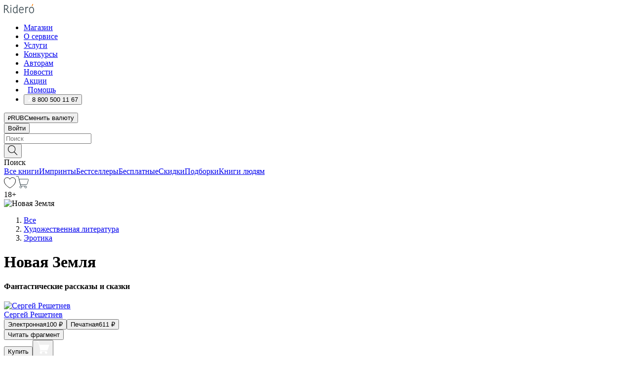

--- FILE ---
content_type: text/html; charset=utf-8
request_url: https://ridero.ru/books/novaya_zemlya/
body_size: 57841
content:
<!DOCTYPE html><html lang="ru"><head><meta charSet="utf-8"/><meta name="viewport" content="width=device-width"/><title itemProp="name">Новая Земля. Фантастические рассказы и сказки печатная, электронная: epub, fb2, pdfRead, mobi - купить книгу в интернет магазине, автор Сергей Решетнев - Ridero</title><head itemscope="" itemType="http://schema.org/WebSite"><link rel="canonical" href="https://ridero.ru/books/novaya_zemlya/" itemProp="url" data-reactroot=""/><meta property="og:title" content="Новая Земля" data-reactroot=""/><meta property="og:description" content="Книга &quot;Новая Земля&quot;. &quot;Фантастические рассказы и сказки&quot; - Сергей Решетнев - печатная, электронная: epub, fb2, pdfRead, mobi - Одиннадцать фантастических, мистических рассказов и сказок. Читателю может прийти в голову, что при написании этих текстов автор был немного не в себе" data-reactroot=""/><meta property="og:type" content="website" data-reactroot=""/><meta name="description" content="Книга &quot;Новая Земля&quot;. &quot;Фантастические рассказы и сказки&quot; - Сергей Решетнев - печатная, электронная: epub, fb2, pdfRead, mobi - Одиннадцать фантастических, мистических рассказов и сказок. Читателю может прийти в голову, что при написании этих текстов автор был немного не в себе" data-reactroot=""/><meta property="og:url" content="https://ridero.ru/books/novaya_zemlya/" data-reactroot=""/><meta property="og:image" content="https://store.ridero.ru/images/h450?bucket=yc:store-raw-data.ridero.store&key=ridero/sku/2015-12/567b7673fd4ee77442794a73/rev.2022-09-06T07:38:53.718Z/cover-front.png&format=original" data-reactroot=""/><meta property="fb:app_id" content="1408101656150619" data-reactroot=""/></head><meta name="next-head-count" content="4"/><link rel="icon" href="/landings-assets/favicon.ico" sizes="32x32"/><link rel="icon" href="/landings-assets/icon.svg" type="image/svg+xml"/><link rel="apple-touch-icon" href="/landings-assets/apple-touch-icon.png"/><link rel="manifest" href="/landings-assets/manifest.webmanifest"/><script>(function(w,d,s,l,i){w[l]=w[l]||[];w[l].push({'gtm.start':
new Date().getTime(),event:'gtm.js'});var f=d.getElementsByTagName(s)[0],
j=d.createElement(s),dl=l!='dataLayer'?'&l='+l:'';j.async=true;j.src=
'https://www.googletagmanager.com/gtm.js?id='+i+dl;f.parentNode.insertBefore(j,f);
})(window,document,'script','dataLayer','GTM-W8W4JJR');</script><script>window.yaContextCb = window.yaContextCb || []</script><script src="https://yandex.ru/ads/system/context.js" async=""></script><link rel="preload" href="/books/_next/static/css/dcfefc819db52ac5.css" as="style"/><link rel="stylesheet" href="/books/_next/static/css/dcfefc819db52ac5.css" data-n-g=""/><link rel="preload" href="/books/_next/static/css/2b450a0d25d9e285.css" as="style"/><link rel="stylesheet" href="/books/_next/static/css/2b450a0d25d9e285.css" data-n-p=""/><link rel="preload" href="/books/_next/static/css/e2d02bf978064779.css" as="style"/><link rel="stylesheet" href="/books/_next/static/css/e2d02bf978064779.css"/><link rel="preload" href="/books/_next/static/css/e756ab9f5e7b1bc7.css" as="style"/><link rel="stylesheet" href="/books/_next/static/css/e756ab9f5e7b1bc7.css"/><link rel="preload" href="/books/_next/static/css/c048646c009bb34f.css" as="style"/><link rel="stylesheet" href="/books/_next/static/css/c048646c009bb34f.css"/><link rel="preload" href="/books/_next/static/css/7b2038d6d1cba0ae.css" as="style"/><link rel="stylesheet" href="/books/_next/static/css/7b2038d6d1cba0ae.css"/><link rel="preload" href="/books/_next/static/css/3133230547583480.css" as="style"/><link rel="stylesheet" href="/books/_next/static/css/3133230547583480.css"/><link rel="preload" href="/books/_next/static/css/5d34547f74e0615d.css" as="style"/><link rel="stylesheet" href="/books/_next/static/css/5d34547f74e0615d.css"/><link rel="preload" href="/books/_next/static/css/cdb8d02a830a284b.css" as="style"/><link rel="stylesheet" href="/books/_next/static/css/cdb8d02a830a284b.css"/><link rel="preload" href="/books/_next/static/css/8ef25552f45f877f.css" as="style"/><link rel="stylesheet" href="/books/_next/static/css/8ef25552f45f877f.css"/><link rel="preload" href="/books/_next/static/css/fd78beeb44bb77b6.css" as="style"/><link rel="stylesheet" href="/books/_next/static/css/fd78beeb44bb77b6.css"/><link rel="preload" href="/books/_next/static/css/7b6908005ce29f23.css" as="style"/><link rel="stylesheet" href="/books/_next/static/css/7b6908005ce29f23.css"/><link rel="preload" href="/books/_next/static/css/7906b734c944924a.css" as="style"/><link rel="stylesheet" href="/books/_next/static/css/7906b734c944924a.css"/><link rel="preload" href="/books/_next/static/css/0e6bd8f9367a4207.css" as="style"/><link rel="stylesheet" href="/books/_next/static/css/0e6bd8f9367a4207.css"/><link rel="preload" href="/books/_next/static/css/53d6d70f9664bee3.css" as="style"/><link rel="stylesheet" href="/books/_next/static/css/53d6d70f9664bee3.css"/><noscript data-n-css=""></noscript><script defer="" nomodule="" src="/books/_next/static/chunks/polyfills-c67a75d1b6f99dc8.js"></script><script defer="" src="/books/_next/static/chunks/2137.7d983eb29ba2eb9b.js"></script><script defer="" src="/books/_next/static/chunks/7388-86401b0aa5dd82ba.js"></script><script defer="" src="/books/_next/static/chunks/9783.ba6534677bf5bf68.js"></script><script defer="" src="/books/_next/static/chunks/4215-47fcb86a9e6f67de.js"></script><script defer="" src="/books/_next/static/chunks/8905-a643e096ce15e95a.js"></script><script defer="" src="/books/_next/static/chunks/8109-0a6881dbd72adcbe.js"></script><script defer="" src="/books/_next/static/chunks/771-75675317856600a4.js"></script><script defer="" src="/books/_next/static/chunks/1410-94e3b29e5788d2e8.js"></script><script defer="" src="/books/_next/static/chunks/9250.341e701096a05b04.js"></script><script defer="" src="/books/_next/static/chunks/3985.67eb2f41dbdb2111.js"></script><script defer="" src="/books/_next/static/chunks/4202.4cad9e6e85b345b4.js"></script><script defer="" src="/books/_next/static/chunks/3753.4cc72573fc8fca06.js"></script><script defer="" src="/books/_next/static/chunks/8404.e0e0d268589a6809.js"></script><script defer="" src="/books/_next/static/chunks/377.828b759fbecf132b.js"></script><script defer="" src="/books/_next/static/chunks/5344.afedb05ee1fd9493.js"></script><script defer="" src="/books/_next/static/chunks/1680.a3d1e75e567846d5.js"></script><script defer="" src="/books/_next/static/chunks/2070.a3afe9222ae99eab.js"></script><script defer="" src="/books/_next/static/chunks/7707.c09978c2e53d7c8d.js"></script><script defer="" src="/books/_next/static/chunks/197.b4a16c3d9d11057a.js"></script><script src="/books/_next/static/chunks/webpack-1f3e192a2b240362.js" defer=""></script><script src="/books/_next/static/chunks/framework-0e97196476b5bb89.js" defer=""></script><script src="/books/_next/static/chunks/main-d2450628c5215066.js" defer=""></script><script src="/books/_next/static/chunks/pages/_app-3d1d714d659431cc.js" defer=""></script><script src="/books/_next/static/chunks/9637-ebde370cafb9e36e.js" defer=""></script><script src="/books/_next/static/chunks/6297-d122726ac0faeb28.js" defer=""></script><script src="/books/_next/static/chunks/5935-b04ea13bb5e10f4e.js" defer=""></script><script src="/books/_next/static/chunks/4962-f31ba37fd2f4fc3f.js" defer=""></script><script src="/books/_next/static/chunks/3748-7298fc7a229b61c8.js" defer=""></script><script src="/books/_next/static/chunks/pages/%5Bslug%5D-3b559cf4f36b6118.js" defer=""></script><script src="/books/_next/static/jtLUi1DCgNgjafbk595Eo/_buildManifest.js" defer=""></script><script src="/books/_next/static/jtLUi1DCgNgjafbk595Eo/_ssgManifest.js" defer=""></script></head><body><noscript><iframe src="https://www.googletagmanager.com/ns.html?id=GTM-W8W4JJR"
              height="0" width="0" style="display:none;visibility:hidden"></iframe></noscript><div id="__next" data-reactroot=""><div><div class="pageLayout_wrap__DMOvn"><div class="TopHeader_header__7jtUG"><div class="TopHeader_headerInner__7k_BX"><div class="TopHeader_headerWrap__uxyTQ"><div class="TopHeader_container__xYiBj"><div class="TopHeaderLogo_logo__VHCiO TopHeader_logo__MFfsk"><a href="https://ridero.ru/" class="TopHeaderLogo_logoLink__h8edO" aria-label="Rideró"><svg aria-hidden="true" width="61" height="19" viewBox="0 0 61 19" fill="none" xmlns="http://www.w3.org/2000/svg"><path d="M14.8444 6.19519H13.2144V18.3513H14.8444V6.19519Z" fill="#46545B"></path><path d="M14.0188 1.9364C13.4025 1.9364 12.9009 2.43875 12.9009 3.05637C12.9009 3.67399 13.4025 4.17666 14.0188 4.17666C14.6352 4.17666 15.1365 3.67399 15.1365 3.05637C15.1365 2.43875 14.6352 1.9364 14.0188 1.9364Z" fill="#46545B"></path><path d="M27.39 15.9133C27.39 11.1024 27.3562 6.29013 27.3921 1.47937C26.8476 1.557 26.304 1.64055 25.76 1.72167V6.77382C24.997 6.16763 24.0967 5.86057 23.0786 5.86057C21.0936 5.86057 18.1406 7.59625 18.1406 12.3778C18.1406 15.8196 19.518 18.7692 22.9534 18.7692C24.1094 18.7692 25.2375 18.1856 26.0252 17.1936C26.2584 17.791 26.6175 18.286 27.0424 18.7686C27.4623 18.6244 27.8833 18.4824 28.3077 18.352C27.7681 17.5822 27.39 16.8673 27.39 15.9133ZM25.7397 14.1154C25.581 16.0714 24.2621 17.2406 23.0786 17.2406C20.5376 17.2406 19.7288 14.4491 19.7288 12.3568C19.7288 10.3974 20.6569 7.34761 23.0542 7.34761C23.0618 7.34793 23.0763 7.35365 23.0786 7.34761C24.6687 7.34761 25.5328 8.57523 25.7391 8.91055L25.7397 14.1154Z" fill="#46545B"></path><path d="M39.9819 10.182C39.6163 7.64918 37.9363 5.8396 35.2908 5.8396C33.3059 5.8396 30.3525 7.57528 30.3525 12.3568C30.3525 14.4583 30.9039 16.1641 31.9471 17.2901C32.8191 18.2307 34.0062 18.7483 35.2908 18.7483C36.8396 18.7483 38.4014 18.0361 39.6208 17.1119C39.3579 16.7407 39.0894 16.3735 38.8251 16.0033C38.4056 16.2543 37.9865 16.5045 37.5387 16.7033C36.7358 17.0596 35.9791 17.2406 35.2908 17.2406C34.1709 17.2406 33.3052 16.7274 32.7158 15.7151C32.2513 14.9162 31.9794 13.8219 31.9445 12.6191C34.6153 12.6191 37.2861 12.6185 39.9569 12.6191C40.0815 11.8191 40.0998 10.9831 39.9819 10.182ZM37.9944 8.95563C38.2657 9.5415 38.4171 10.2661 38.4469 11.1114H32.0428C32.2233 9.37772 33.3468 7.32664 35.3117 7.32664C36.5927 7.32664 37.4925 7.87194 37.9944 8.95563Z" fill="#46545B"></path><path d="M47.3076 5.79797C46.2986 5.79797 45.3809 6.34637 44.7453 7.31582C44.5577 6.79977 44.2389 6.37701 43.8899 5.95656C43.4827 6.09758 42.6665 6.35597 42.6665 6.35597C42.794 6.63997 43.0857 7.1065 43.1742 7.40601C43.2642 7.70831 43.3719 8.17732 43.3719 8.69586V18.3304H45.002V11.3527C45.002 10.2451 45.2428 9.22964 45.6795 8.49359C46.0857 7.80865 46.6269 7.43141 47.2036 7.43141C47.9087 7.43141 48.2885 7.64264 48.8965 8.19194C49.1419 7.66479 49.3843 7.13463 49.6062 6.59707C48.9363 6.03488 48.3753 5.79797 47.3076 5.79797Z" fill="#46545B"></path><path d="M59.5415 7.58859C58.6029 6.43401 57.2708 5.79797 55.7903 5.79797C54.3086 5.79797 52.9872 6.42988 52.0695 7.57748C51.1366 8.74349 50.6436 10.3741 50.6436 12.2939C50.6436 14.2138 51.1366 15.8447 52.0695 17.0107C52.9878 18.1583 54.3092 18.7902 55.7903 18.7902C57.2809 18.7902 58.6162 18.1519 59.5498 16.9935C60.4985 15.8167 60.9998 14.1846 60.9998 12.273C60.9998 10.3829 60.4953 8.76285 59.5415 7.58859ZM59.3698 12.3149C59.3698 14.4685 58.3568 17.3244 55.7903 17.3244C53.2303 17.3244 52.2742 14.4732 52.2742 12.3358C52.2742 10.1971 53.2342 7.36853 55.7903 7.36853C58.3403 7.36853 59.3698 10.1611 59.3698 12.3149Z" fill="#46545B"></path><path d="M57.8763 0L56.1924 3.98705L57.2799 4.57387L59.3986 0.673826L57.8763 0Z" fill="#FF7E00"></path><path d="M9.21359 15.5437L7.14621 12.4774C6.7236 11.8506 6.41687 11.277 5.64498 10.8352C6.18381 10.6713 6.67036 10.4334 7.10338 10.1193C8.1663 9.34855 8.81116 7.94002 8.81116 6.64617C8.81116 4.12521 6.65226 2.07422 3.9987 2.07422H0V18.3095H1.63004V11.2384C1.63004 11.2384 2.05987 11.2384 2.66682 11.2384C3.79366 11.2384 4.40578 11.4095 5.00866 12.2997L8.13462 16.9155C8.57549 17.5478 8.97762 17.9318 9.49793 18.1822C9.53992 18.2024 9.58216 18.2212 9.62461 18.2386C9.87139 18.3397 10.1934 18.3763 10.3923 18.3815C10.5947 18.3867 10.9578 18.3813 10.9578 18.3813L11.2767 17.1013C10.0267 16.9155 9.74504 16.306 9.21359 15.5437ZM1.63004 9.64199V3.70765H3.9987C5.62381 3.70765 7.18113 4.95311 7.18113 6.64618C7.18113 8.34566 5.63699 9.64199 3.9987 9.64199H1.63004Z" fill="#46545B"></path></svg></a></div><nav class="TopHeader_nav__GQNQx"><ul class="TopHeaderNavigation_navList__2ns5G"><li class="TopHeaderNavigation_navItem__hq3Ns"><a href="https://ridero.ru/books/" class="TopHeaderNavigation_navLink__pDas_">Магазин</a></li><li class="TopHeaderNavigation_navItem__hq3Ns"><a href="https://ridero.ru/l/about" class="TopHeaderNavigation_navLink__pDas_">О сервисе</a></li><li class="TopHeaderNavigation_navItem__hq3Ns"><a href="https://ridero.ru/services/" class="TopHeaderNavigation_navLink__pDas_">Услуги</a></li><li class="TopHeaderNavigation_navItem__hq3Ns"><a href="https://ridero.ru/l/ridero_contests/" class="TopHeaderNavigation_navLink__pDas_">Конкурсы</a></li><li class="TopHeaderNavigation_navItem__hq3Ns"><a href="https://ridero.ru/tools" class="TopHeaderNavigation_navLink__pDas_">Авторам</a></li><li class="TopHeaderNavigation_navItem__hq3Ns"><a href="https://ridero.ru/blog/" class="TopHeaderNavigation_navLink__pDas_">Новости</a></li><li class="TopHeaderNavigation_navItem__hq3Ns"><a href="https://ridero.ru/l/promo/" class="TopHeaderNavigation_navLink__pDas_">Акции</a></li><li class="TopHeaderNavigation_navItem__hq3Ns"><a href="https://ridero.ru/faq/" class="TopHeaderNavigation_navLink__pDas_ TopHeaderNavigation_navLinkHelp__EeweN"><span class="TopHeaderNavigation_navLinkShort__Uox_V"><svg width="8" height="12" viewBox="0 0 8 12" fill="none" xmlns="http://www.w3.org/2000/svg"><path d="M3.70781 12C3.02256 12 2.46643 11.4439 2.46643 10.7586C2.46643 10.0734 3.02256 9.51724 3.70781 9.51724C4.39305 9.51724 4.94919 10.0734 4.94919 10.7586C4.94919 11.4439 4.39305 12 3.70781 12ZM5.41925 6.2069C4.87139 6.71255 4.53539 7.04441 4.53539 7.44828V8H2.89746L2.88022 7.44828C2.88022 6.29876 3.6656 5.57379 4.29622 4.99034C4.95746 4.37959 5.36298 3.97159 5.36298 3.31034C5.36298 2.39752 4.62063 1.65517 3.70781 1.65517C2.79498 1.65517 2.05263 2.39752 2.05263 3.31034H0.397461C0.397461 1.48469 1.88215 0 3.70781 0C5.53346 0 7.01815 1.48469 7.01815 3.31034C7.01815 4.72966 6.13181 5.54814 5.41925 6.2069Z" fill="#ffffff"></path></svg></span><span class="TopHeaderNavigation_navLinkShortText__3Jmz1">Помощь</span></a></li><li class="TopHeaderNavigation_navItem__hq3Ns"><button class="TopHeaderNavigation_navLinkPhone__6m9Oh"><span class="TopHeaderNavigation_navLinkShort__Uox_V"><svg width="9" height="12" viewBox="0 0 9 12" fill="none" xmlns="http://www.w3.org/2000/svg"><path fill-rule="evenodd" clip-rule="evenodd" d="M0.999418 9.57944L1.01308 9.56147C1.01308 9.56147 1.88506 8.54428 2.27037 8.08996C2.39749 7.92952 2.57053 7.81165 2.76638 7.7521C2.91659 7.70809 3.07731 7.71645 3.22214 7.77582L3.2473 7.7902C3.36118 7.86173 3.47956 7.92584 3.6017 7.98213C3.72542 8.03191 3.86354 8.03229 3.98754 7.9832C4.11154 7.93411 4.21196 7.83929 4.26808 7.71831C4.47799 7.37469 5.51459 4.9816 5.82514 4.17863C5.85537 4.11579 5.87261 4.04749 5.87582 3.97782C5.87903 3.90815 5.86815 3.83856 5.84383 3.7732C5.69751 3.56513 5.48064 3.41723 5.23352 3.35697L5.17026 3.33397C5.01566 3.26842 4.8866 3.15433 4.80257 3.00896C4.71853 2.86358 4.68409 2.69481 4.70443 2.52813C4.72312 2.33907 4.99198 0.787043 5.02433 0.61236C5.03836 0.481737 5.09235 0.358625 5.17893 0.25982C5.26551 0.161015 5.38047 0.0913302 5.50812 0.0602737C5.88417 -0.0306769 6.2778 -0.0185079 6.64752 0.0954981L6.73881 0.127847C7.03437 0.202863 7.30505 0.354154 7.5238 0.566593C7.74255 0.779033 7.90169 1.04518 7.98532 1.33841C8.26352 2.39873 7.90624 4.1851 6.89265 6.80176C5.8086 9.59741 4.07471 11.2364 3.24371 11.4643C2.48243 11.6728 1.494 10.9172 1.13528 10.5183C1.01096 10.3995 0.93002 10.2425 0.905392 10.0723C0.880765 9.90212 0.913869 9.7286 0.999418 9.57944Z" fill="#ffffff"></path></svg></span><span class="TopHeaderNavigation_navLinkShortText__3Jmz1">8 800 500 11 67</span></button></li></ul></nav><div class="CurrencySwitcher_switcher__gZAO7 TopHeader_currencySwitcherDesktop__DtLAC"><button class="CurrencySwitcher_button__Vh4Mh CurrencySwitcher_button-grey__l_wmE" type="button" aria-label="Сменить валюту"><span class="CurrencySwitcher_iconWrap__8icMU"><svg class="CurrencySwitcher_iconRub__HaIiA" width="6" height="8" aria-hidden="true" xmlns="http://www.w3.org/2000/svg" viewBox="0 0 6 8" fill="none"><path d="M0 4.11848H0.884328V0.180536C1.19776 0.112835 1.52985 0.067701 1.8806 0.0451339C2.23881 0.0150445 2.59701 0 2.95522 0C3.34328 0 3.72015 0.0376116 4.08582 0.112835C4.45149 0.180536 4.77612 0.304654 5.0597 0.485191C5.34328 0.665727 5.5709 0.913963 5.74254 1.2299C5.91418 1.53832 6 1.93324 6 2.41467C6 2.88105 5.91045 3.27221 5.73134 3.58815C5.55224 3.90409 5.31716 4.15985 5.02612 4.35543C4.73507 4.55101 4.40299 4.69394 4.02985 4.7842C3.66418 4.86695 3.29104 4.90832 2.91045 4.90832H1.95896V5.73202H3.99627V6.52186H1.95896V8H0.884328V6.52186H0V5.73202H0.884328V4.90832H0V4.11848ZM3 0.925247C2.79851 0.925247 2.60075 0.932769 2.40672 0.947814C2.22015 0.962859 2.0709 0.977903 1.95896 0.992948V4.11848H2.85448C3.09328 4.11848 3.33209 4.09591 3.5709 4.05078C3.8097 3.99812 4.02239 3.90785 4.20896 3.77997C4.40299 3.65209 4.5597 3.47908 4.6791 3.26093C4.79851 3.04278 4.85821 2.76822 4.85821 2.43724C4.85821 2.14386 4.8097 1.90315 4.71269 1.71509C4.61567 1.51951 4.48134 1.3653 4.3097 1.25247C4.14552 1.13211 3.94776 1.04937 3.71642 1.00423C3.49254 0.951575 3.25373 0.925247 3 0.925247Z" fill="currentColor"></path></svg></span><span class="CurrencySwitcher_label__oMdHx">RUB</span><span class="CurrencySwitcher_tooltip__DVSWO">Сменить валюту</span></button><span class="CurrencySwitcher_divider__ptQYf"></span></div><div class="TopHeaderCabinet_login__o0TRe"><button class="Button_btn___Pcmr" type="button">Войти</button></div></div></div></div></div><div class="SubHeader_subheader__hiKZd"><div class="SubHeader_inner__FDTXj"><div class="SubHeader_wrap__bimf7"><div class="SubHeader_left__r0BZm"><div id="searchForm" class="SearchForm_searchForm__DYnFs SearchForm_empty__MlNmz" tabindex="0" role="button" itemscope="" itemType="http://schema.org/WebSite"><form itemProp="potentialAction" itemscope="" itemType="http://schema.org/SearchAction"><div class="SearchForm_search__input__F1d7D"><meta itemProp="target" content="/books/?q={q}"/><div role="combobox" aria-haspopup="listbox" aria-owns="react-autowhatever-1" aria-expanded="false"><div class="Input_inputWrap__0qfZ2 Input_inputWrap_small__wLsKj"><input type="search" itemProp="query-input" placeholder="Поиск" name="q" value="" tabindex="-1" autoComplete="off" aria-autocomplete="list" aria-controls="react-autowhatever-1" id="search-form-autosuggest" class="Input_input__NOrOk Input_input_small__iull9"/></div><div id="react-autowhatever-1" role="listbox" class="Autocomplete_suggestionsContainer__GjSHx SearchForm_searchForm__suggestionsContainer__LKtOd"></div></div></div><div class="SearchForm_searchForm__btn__VwG_e"><button class="Button_no-style__PMMfD Button_btn__aG4OC" aria-label="Поиск" type="submit"><svg fill="none" width="20" height="20" viewBox="0 0 20 20" xmlns="http://www.w3.org/2000/svg"><path d="m18.978 19.027-5.693-5.843a7.895 7.895 0 0 0 2.083-5.342A7.767 7.767 0 0 0 7.683 0 7.751 7.751 0 0 0 .001 7.842a7.747 7.747 0 0 0 7.682 7.842 7.668 7.668 0 0 0 4.806-1.715l5.724 5.874a.5.5 0 0 0 .398.156.639.639 0 0 0 .398-.156.566.566 0 0 0-.03-.816ZM1.133 7.842a6.658 6.658 0 0 1 6.583-6.717A6.642 6.642 0 0 1 14.3 7.842a6.636 6.636 0 0 1-4.042 6.188 6.642 6.642 0 0 1-2.542.53 6.66 6.66 0 0 1-6.583-6.718Z" fill="#000"></path></svg></button></div><div class="SearchForm_searchForm__toggle__SKeJk">Поиск</div></form></div></div><div class="SubHeader_center__XVjRE SubHeader_nav__AoItH"><a class="SubHeader_navLink__UawM3" href="/books/">Все книги</a><a class="SubHeader_navLink__UawM3" href="https://ridero.ru/imprint/">Импринты</a><a class="SubHeader_navLink__UawM3" href="https://ridero.ru/listing/bestsellers/">Бестселлеры</a><a class="SubHeader_navLink__UawM3" href="https://ridero.ru/books/catalog/free/">Бесплатные</a><a class="SubHeader_navLink__UawM3" href="https://ridero.ru/listing/discount/">Скидки</a><a class="SubHeader_navLink__UawM3" href="https://ridero.ru/listing/">Подборки</a><a class="SubHeader_navLink__UawM3" href="https://ridero.ru/l/books_for_people/" target="_blank" rel="noreferrer noopener">Книги людям</a></div><div class="SubHeader_right__nXz6A"><a class="SubHeader_iconLink__ERJse SubHeader_like__kqnYf" href="https://ridero.ru/books/likes/" aria-label="Перейти в избранное"><svg width="24" height="22" viewBox="0 0 24 22" fill="none" xmlns="http://www.w3.org/2000/svg" stroke="#000"><path d="M11.541 3.13708L11.9783 3.92633L12.4156 3.13708C13.2798 1.57763 15.1456 0.5 17.2717 0.5C18.9655 0.5 20.9147 1.15492 22.1665 2.65112C23.3983 4.1233 24.0362 6.50973 22.9302 10.1554C21.7714 13.7195 19.0065 16.5656 16.4826 18.5376C15.2258 19.5196 14.042 20.2744 13.173 20.7834C12.7388 21.0377 12.3839 21.2301 12.1388 21.3585C12.0785 21.39 12.0248 21.4177 11.9783 21.4415C11.9318 21.4177 11.8781 21.39 11.8178 21.3585C11.5727 21.2301 11.2178 21.0377 10.7836 20.7834C9.91457 20.2744 8.73084 19.5196 7.47398 18.5376C4.9509 16.5663 2.18703 13.7214 1.02758 10.1589C-0.0196823 6.51214 0.617393 4.12274 1.83691 2.64903C3.07424 1.15379 4.99276 0.5 6.68493 0.5C8.81097 0.5 10.6768 1.57763 11.541 3.13708Z" stroke="inherit" fill=""></path></svg></a><a class="SubHeader_iconLink__ERJse SubHeader_cart__0GgJ0" href="https://ridero.ru/books/cart/" aria-label="Перейти в корзину"><svg width="27" height="25" viewBox="0 0 27 25" fill="none" xmlns="http://www.w3.org/2000/svg"><path d="M1 1H5.00277L10.0062 20.5H20" stroke="#46545B" stroke-linecap="round"></path><path d="M24.6532 6.5H6.41602L9.25636 17.5H21.9327C22.3736 17.5 22.7624 17.2113 22.89 16.7893L25.6104 7.78934C25.8045 7.1473 25.3239 6.5 24.6532 6.5Z" stroke="#46545B"></path><circle cx="10" cy="22.5" r="2" stroke="#46545B"></circle><circle cx="20" cy="22.5" r="2" stroke="#46545B"></circle></svg></a></div></div></div></div><script type="application/ld+json">{"@context":"http://schema.org","@type":"Book","name":"Новая Земля","author":{"@type":"Person","name":"Сергей Решетнев"},"url":"https://ridero.ru/books/novaya_zemlya/","workExample":[{"@type":"Book","isbn":"978-5-4474-4217-0","bookFormat":"http://schema.org/EBook","potentialAction":{"@type":"ReadAction","target":{"@type":"EntryPoint","actionPlatform":["http://schema.org/DesktopWebPlatform","http://schema.org/AndroidPlatform"]},"expectsAcceptanceOf":{"@type":"Offer","itemCondition":"new","Price":100,"priceCurrency":"RUB","eligibleRegion":{"@type":"Country","name":"RU-RU"},"availability":"http://schema.org/InStock"}}},{"@type":"Book","isbn":"978-5-4474-4217-0","bookFormat":"http://schema.org/Paperback","potentialAction":{"@type":"ReadAction","target":{"@type":"EntryPoint","actionPlatform":["http://schema.org/DesktopWebPlatform","http://schema.org/AndroidPlatform"]},"expectsAcceptanceOf":{"@type":"Offer","itemCondition":"new","Price":611,"priceCurrency":"RUB","eligibleRegion":{"@type":"Country","name":"RU-RU"},"availability":"http://schema.org/InStock"}}}]}</script><div><div class="BookLandingInfo_bookLandingInfo__CFRv0"><div class="BookLandingInfo_bookLandingInfo__left__bKqJe BookLandingInfo_bookLandingInfo__digital__25g1L"><div class="BookLandingInfo_bookLandingInfo__left-wrap__5E_u3"><div class="BookCover_cover__E4gAO BookCover_cover_digital__0_G9M"><div class="BookCover_cover__img__BEaFr"><div class="BookCover_cover-spin__lHnG_"></div><div class="BookCover_cover_ageRating__NDgCl">18<!-- -->+</div><picture><source srcSet="https://store.ridero.ru/images/w200?bucket=yc:store-raw-data.ridero.store&amp;key=ridero/sku/2015-12/567b7673fd4ee77442794a73/rev.2022-09-06T07:38:53.718Z/cover-front.png&amp;format=original" media="(max-width: 960px)"/><img src="https://store.ridero.ru/images/w350?bucket=yc:store-raw-data.ridero.store&amp;key=ridero/sku/2015-12/567b7673fd4ee77442794a73/rev.2022-09-06T07:38:53.718Z/cover-front.png&amp;format=original" alt="Новая Земля"/></picture></div></div></div></div><div class="BookLandingInfo_bookLandingInfo__rightTop__ori9q"><ol itemscope="" itemType="http://schema.org/BreadcrumbList" class="BreadCrumbs_breadCrumbs__pTwzt"><li itemProp="itemListElement" itemscope="" itemType="http://schema.org/ListItem"><a href="/books/" target="_blank" itemProp="item" rel="noopener noreferrer"><span itemProp="name">Все</span></a><meta itemProp="position" content="1"/></li><li itemProp="itemListElement" itemscope="" itemType="http://schema.org/ListItem"><a href="/books/catalog/fiction-related-items" target="_blank" itemProp="item" rel="noopener noreferrer"><span itemProp="name">Художественная литература</span></a><meta itemProp="position" content="2"/></li><li itemProp="itemListElement" itemscope="" itemType="http://schema.org/ListItem"><a href="/books/catalog/erotic-fiction" target="_blank" itemProp="item" rel="noopener noreferrer"><span itemProp="name">Эротика</span></a><meta itemProp="position" content="3"/></li></ol><h1 class="BookLandingInfo_book-title__gJ_7Y">Новая Земля</h1><h4>Фантастические рассказы и сказки</h4><div class="BookLandingInfo_authorBlock__N2Pgv"><a class="AboutAuthor_authorLink__CmNUz AboutAuthor_haveUri__2FrVa" href="https://ridero.ru/author/reshetnev_sergei_ulfi1/"><div class="AboutAuthor_authorFlex__xPHMd AboutAuthor_authorFlexTop__ITaLS"><div class="AboutAuthor_authorUserPic__FOmVT AboutAuthor_authorUserPic_small__W8e2L"><img src="https://ridero.store/images/w450?bucket=store-user-data.ridero.store&amp;key=ridero/images/5649ce21b930d69811ae9f09/2018-04-26T11:43:10.251Z-gGd.jpg&amp;format=original" class="AboutAuthor_authorUserPicImg__KpCcK AboutAuthor_authorUserPic_small__W8e2L" alt="Сергей Решетнев"/></div><span class="AboutAuthor_authorNameLink__Y4Q1x">Сергей Решетнев</span></div></a></div></div><div class="BookLandingInfo_bookLandingInfo__rightBottom___ak7e"><div class="Controls_controls___H3MH"><button class="Controls_controls__button__efLPi Controls_controls__button_active__VNoD3"><span class="Controls_controls__typeText__9Zx1U">Электронная</span><span class="Controls_controls__priceText__gc8Vz"><span>100<!-- --> <!-- -->₽</span></span></button><button class="Controls_controls__button__efLPi"><span class="Controls_controls__typeText__9Zx1U">Печатная</span><span class="Controls_controls__priceText__gc8Vz"><span>611<!-- --> <!-- -->₽</span></span></button></div><div class="ActionControls_wrapper__xyxKv"><div class="ActionControls_topBlock__ff5oV"><a href="/books/novaya_zemlya/freeText/#freeTextContainer"><button class="Button_big__8gulZ Button_full__9KtTs Button_outline__mwB3f Button_btn__aG4OC" type="button">Читать фрагмент</button></a></div><div class="ActionControls_bottomBlock__LVvPs ActionControls_bottomBlock_buy__HkWIN"><button class="Button_big__8gulZ Button_full__9KtTs Button_btn__aG4OC" type="button"><span class="ActionControls_btnPrice__hiGA4">Купить </span></button><button class="Button_big__8gulZ Button_full__9KtTs Button_btn__aG4OC" aria-label="Добавить в корзину" type="button"><svg width="26" height="25" viewBox="0 0 26 25" fill="none" xmlns="http://www.w3.org/2000/svg"><path d="M26 6.697H6.1L4.5 0H0v1h3.7l4.6 19.29c-1.3.4-2 1.7-1.6 2.998.4 1.3 1.7 2 2.9 1.6 1.3-.4 2-1.7 1.6-2.999-.1-.3-.2-.5-.4-.8h6.6c-.8 1.1-.6 2.6.5 3.399 1 .8 2.5.6 3.3-.5.8-1.1.6-2.598-.5-3.398-.4-.3-.9-.5-1.4-.5h-10l-.5-1.899h13.3L26 6.697Z" fill="#fff"></path></svg></button></div></div><div class="BookLandingInfo_bookDetails__X4nGy BookLandingInfo_bookDetailsWithMarginTop__F0GxR"><p class="BookLandingInfo_bookDetailsInfo__xacqH">Объем:<!-- --> <!-- -->126<!-- --> <!-- -->бумажных стр.</p><p class="BookLandingInfo_bookDetailsInfo__xacqH">Формат:<!-- --> <!-- -->epub, fb2, pdfRead, mobi</p><a class="BookLandingInfo_moreDetailsBtn__QQAf9" href="/books/novaya_zemlya/#moreDetails">Подробнее</a></div></div><div class="BookLandingInfo_bookLandingInfo__desktopRight__p7EIc"><div class="BookLandingInfo_author-name-star__0rgX7"><a class="BookLandingInfo_rating-star__0AlQn" href="/books/novaya_zemlya/#reviews"><span class="Stars_stars__OmH_J"><svg class="Stars_star__VKGuM" width="12" height="11" viewBox="0 0 12 11" fill="none" xmlns="http://www.w3.org/2000/svg"><path d="M6 1.09695L7.40896 3.8483C7.48313 3.99313 7.62313 4.09281 7.78425 4.11551L10.8972 4.55408L8.65777 6.65651C8.53457 6.77217 8.47813 6.94225 8.50773 7.10862L9.04016 10.1009L6.22607 8.67442C6.08396 8.60239 5.91604 8.60239 5.77393 8.67442L2.95984 10.1009L3.49227 7.10862C3.52187 6.94225 3.46543 6.77217 3.34223 6.65651L1.10284 4.55408L4.21575 4.11551C4.37688 4.09281 4.51687 3.99313 4.59104 3.8483L6 1.09695Z" stroke="black" stroke-linecap="round" stroke-linejoin="round"></path></svg><svg class="Stars_star__VKGuM" width="12" height="11" viewBox="0 0 12 11" fill="none" xmlns="http://www.w3.org/2000/svg"><path d="M6 1.09695L7.40896 3.8483C7.48313 3.99313 7.62313 4.09281 7.78425 4.11551L10.8972 4.55408L8.65777 6.65651C8.53457 6.77217 8.47813 6.94225 8.50773 7.10862L9.04016 10.1009L6.22607 8.67442C6.08396 8.60239 5.91604 8.60239 5.77393 8.67442L2.95984 10.1009L3.49227 7.10862C3.52187 6.94225 3.46543 6.77217 3.34223 6.65651L1.10284 4.55408L4.21575 4.11551C4.37688 4.09281 4.51687 3.99313 4.59104 3.8483L6 1.09695Z" stroke="black" stroke-linecap="round" stroke-linejoin="round"></path></svg><svg class="Stars_star__VKGuM" width="12" height="11" viewBox="0 0 12 11" fill="none" xmlns="http://www.w3.org/2000/svg"><path d="M6 1.09695L7.40896 3.8483C7.48313 3.99313 7.62313 4.09281 7.78425 4.11551L10.8972 4.55408L8.65777 6.65651C8.53457 6.77217 8.47813 6.94225 8.50773 7.10862L9.04016 10.1009L6.22607 8.67442C6.08396 8.60239 5.91604 8.60239 5.77393 8.67442L2.95984 10.1009L3.49227 7.10862C3.52187 6.94225 3.46543 6.77217 3.34223 6.65651L1.10284 4.55408L4.21575 4.11551C4.37688 4.09281 4.51687 3.99313 4.59104 3.8483L6 1.09695Z" stroke="black" stroke-linecap="round" stroke-linejoin="round"></path></svg><svg class="Stars_star__VKGuM" width="12" height="11" viewBox="0 0 12 11" fill="none" xmlns="http://www.w3.org/2000/svg"><path d="M6 1.09695L7.40896 3.8483C7.48313 3.99313 7.62313 4.09281 7.78425 4.11551L10.8972 4.55408L8.65777 6.65651C8.53457 6.77217 8.47813 6.94225 8.50773 7.10862L9.04016 10.1009L6.22607 8.67442C6.08396 8.60239 5.91604 8.60239 5.77393 8.67442L2.95984 10.1009L3.49227 7.10862C3.52187 6.94225 3.46543 6.77217 3.34223 6.65651L1.10284 4.55408L4.21575 4.11551C4.37688 4.09281 4.51687 3.99313 4.59104 3.8483L6 1.09695Z" stroke="black" stroke-linecap="round" stroke-linejoin="round"></path></svg><svg class="Stars_star__VKGuM" width="12" height="11" viewBox="0 0 12 11" fill="none" xmlns="http://www.w3.org/2000/svg"><path d="M6 1.09695L7.40896 3.8483C7.48313 3.99313 7.62313 4.09281 7.78425 4.11551L10.8972 4.55408L8.65777 6.65651C8.53457 6.77217 8.47813 6.94225 8.50773 7.10862L9.04016 10.1009L6.22607 8.67442C6.08396 8.60239 5.91604 8.60239 5.77393 8.67442L2.95984 10.1009L3.49227 7.10862C3.52187 6.94225 3.46543 6.77217 3.34223 6.65651L1.10284 4.55408L4.21575 4.11551C4.37688 4.09281 4.51687 3.99313 4.59104 3.8483L6 1.09695Z" stroke="black" stroke-linecap="round" stroke-linejoin="round"></path></svg></span><span class="BookLandingInfo_avgReviewRating__xXAxU">0.0</span><span class="BookLandingInfo_totalReviewCount__iLcxF">0</span></a><a class="BookLandingInfo_rateBtn__AcRWr" href="/books/novaya_zemlya/#addReviewForm">Оценить</a><div class="BookLandingInfo_social__UcXYZ"><button class="BookLandingInfo_likeBtn__XPiGR" type="button" aria-label="Добавить в избранное"><svg width="24" height="22" viewBox="0 0 24 22" fill="none" xmlns="http://www.w3.org/2000/svg" stroke="#000"><path d="M11.541 3.13708L11.9783 3.92633L12.4156 3.13708C13.2798 1.57763 15.1456 0.5 17.2717 0.5C18.9655 0.5 20.9147 1.15492 22.1665 2.65112C23.3983 4.1233 24.0362 6.50973 22.9302 10.1554C21.7714 13.7195 19.0065 16.5656 16.4826 18.5376C15.2258 19.5196 14.042 20.2744 13.173 20.7834C12.7388 21.0377 12.3839 21.2301 12.1388 21.3585C12.0785 21.39 12.0248 21.4177 11.9783 21.4415C11.9318 21.4177 11.8781 21.39 11.8178 21.3585C11.5727 21.2301 11.2178 21.0377 10.7836 20.7834C9.91457 20.2744 8.73084 19.5196 7.47398 18.5376C4.9509 16.5663 2.18703 13.7214 1.02758 10.1589C-0.0196823 6.51214 0.617393 4.12274 1.83691 2.64903C3.07424 1.15379 4.99276 0.5 6.68493 0.5C8.81097 0.5 10.6768 1.57763 11.541 3.13708Z" stroke="inherit" fill=""></path></svg></button><div class="Share_share__ygt1N"><button class="Share_shareIcon__P9x34" type="button" aria-label="Поделиться"><svg width="24" height="26" viewBox="0 0 24 26" fill="none" xmlns="http://www.w3.org/2000/svg" stroke="black"><path d="M19.3327 8.33333C21.3577 8.33333 22.9993 6.69171 22.9993 4.66667C22.9993 2.64162 21.3577 1 19.3327 1C17.3076 1 15.666 2.64162 15.666 4.66667C15.666 6.69171 17.3076 8.33333 19.3327 8.33333Z" stroke="inherit" stroke-linecap="round" stroke-linejoin="round"></path><path d="M4.66667 16.8889C6.69171 16.8889 8.33333 15.2473 8.33333 13.2222C8.33333 11.1972 6.69171 9.55556 4.66667 9.55556C2.64162 9.55556 1 11.1972 1 13.2222C1 15.2473 2.64162 16.8889 4.66667 16.8889Z" stroke="inherit" stroke-linecap="round" stroke-linejoin="round"></path><path d="M19.3327 25.4444C21.3577 25.4444 22.9993 23.8028 22.9993 21.7778C22.9993 19.7527 21.3577 18.1111 19.3327 18.1111C17.3076 18.1111 15.666 19.7527 15.666 21.7778C15.666 23.8028 17.3076 25.4444 19.3327 25.4444Z" stroke="inherit" stroke-linecap="round" stroke-linejoin="round"></path><path d="M7.83203 15.0678L16.1798 19.9322" stroke="inherit" stroke-linecap="round" stroke-linejoin="round"></path><path d="M16.1676 6.51222L7.83203 11.3767" stroke="inherit" stroke-linecap="round" stroke-linejoin="round"></path></svg></button><div class="Share_shareBtn__DBN3h"><div class="a2a_kit a2a_kit_size_32 a2a_default_style" data-url="https://ridero.ru/books/novaya_zemlya/"><a class="a2a_button_vk"></a><a class="a2a_button_odnoklassniki"></a><a class="a2a_button_whatsapp"></a><a class="a2a_button_telegram"></a><a class="a2a_button_viber"></a><a class="a2a_button_twitter"></a><a class="a2a_button_copy_link"></a></div></div></div></div></div></div><div class="BookLandingInfo_bookTags__qO359"><div class="BookTags_tagBlock__K_KhF"></div></div><div class="ReportButton_reportBtnWrapper__HJvy8"><button class="ReportButton_reportBtn__Qcd4C">Пожаловаться</button></div></div></div><div class="BookInformationTabs_container__TI6A3"><div class="BookInformationTabs_BookInformationTabs__5f70o"><a class="BookInformationTabs_btn__RRfIN BookInformationTabs_btnAvailable__0DWkt BookInformationTabs_btnActive__fwPdC" href="/books/novaya_zemlya/">О книге</a><a class="BookInformationTabs_btn__RRfIN BookInformationTabs_btnAvailable__0DWkt" href="/books/novaya_zemlya/#reviews">отзывы</a><span class="BookInformationTabs_btn__RRfIN BookInformationTabs_btnDisabled__VQmUw">Оглавление</span><span class="BookInformationTabs_btn__RRfIN BookInformationTabs_btnDisabled__VQmUw"><span>Читать фрагмент</span></span></div></div><div class="BookInfo_bookInfo__SAZlA"><div class="BookInfo_bookInfoContainer__UHlb8"><div><article class="BookInfo_bookInfo__block__ILoyj"><h3 class="BookInfo_bookInfo__subtitle__GJ_qw">аннотация</h3><div class="BookInfo_descriptionBlock__pRGNy">Одиннадцать фантастических, мистических рассказов и сказок. Читателю может прийти в голову, что при написании этих текстов автор был немного не в себе. Так ли это, не могу сказать точно, но то, что автор искал себя в этих текстах, это наверняка.</div><section class="BookSpelling_wrapper__iVmug"><span class="BookSpelling_title__BTgkj">Книга публикуется в авторской орфографии и пунктуации</span><div class="BookSpelling_tooltip__8K78C"><div class="BookSpelling_question__XV30q"></div></div></section></article><article class="BookInfo_bookInfo__block__ILoyj"><h3 class="BookInfo_bookInfo__subtitle__GJ_qw">Автор</h3><div class="BookInfo_authorBlock__cTJmq"><a class="AboutAuthor_authorLink__CmNUz AboutAuthor_haveUri__2FrVa" href="https://ridero.ru/author/reshetnev_sergei_ulfi1/"><div class="AboutAuthor_authorFlex__xPHMd"><div class="AboutAuthor_authorUserPic__FOmVT AboutAuthor_authorUserPic_bottom__qAkQ0"><img src="https://ridero.store/images/w450?bucket=store-user-data.ridero.store&amp;key=ridero/images/5649ce21b930d69811ae9f09/2018-04-26T11:43:10.251Z-gGd.jpg&amp;format=original" class="AboutAuthor_authorUserPicImg__KpCcK" alt="Сергей Решетнев"/></div><span class="AboutAuthor_authorName__jUZF8">Сергей Решетнев</span></div></a></div></article><article class="BookInfo_bookInfo__block__ILoyj" id="moreDetails"><h3 class="BookInfo_bookInfo__subtitle__GJ_qw BookInfo_bookInfo__subtitle_characteristics__iGjE9">Подробная информация</h3><p class="BookDetails_bookDetailsInfo__u_un5">Объем:<!-- --> <!-- -->126<!-- --> <!-- -->стр.</p><p class="BookDetails_bookDetailsInfo__u_un5">Дата выпуска:<!-- --> <!-- -->24 декабря 2015 г.</p><p class="BookDetails_bookDetailsInfo__u_un5">Возрастное ограничение:<!-- --> <!-- -->18<!-- -->+</p><p class="BookDetails_bookDetailsInfo__u_un5">В магазинах:<!-- --> <a target="_blank" class="BookDetails_externalStoreLink__E0KlD" href="https://digital.wildberries.ru/offer/116344" rel="noreferrer">Wildberries digital</a><a target="_blank" class="BookDetails_externalStoreLink__E0KlD" href="https://www.wildberries.ru/catalog/38167371/detail.aspx" rel="noreferrer">Wildberries</a><a target="_blank" class="BookDetails_externalStoreLink__E0KlD" href="https://www.ozon.ru/context/detail/id/149432410/" rel="noreferrer">Ozon</a><a target="_blank" class="BookDetails_externalStoreLink__E0KlD" href="http://www.litres.ru/sergey-reshetnev/novaya-zemlya/?lfrom=230737948" rel="noreferrer">ЛитРес</a><a target="_blank" class="BookDetails_externalStoreLink__E0KlD" href="http://www.amazon.com/dp/B019Y5V4HY" rel="noreferrer">Amazon</a></p><p class="BookDetails_bookDetailsInfo__u_un5">Формат:<!-- --> <!-- -->epub, fb2, pdfRead, mobi</p><p class="BookDetails_bookDetailsInfo__u_un5">ISBN:<!-- --> <!-- -->978-5-4474-4217-0</p></article><article id="reviews" class="BookInfo_bookInfo__block__ILoyj BookInfo_bookInfo__block_reviews__ORoqO"><h3 class="BookInfo_bookInfo__subtitle__GJ_qw BookInfo_bookInfo__subtitle_reviews__OR9qy">отзывы</h3><div class="ReviewsUser_reviewsUserContainer__GgwUH" id="ga_review"><div>У этой книги ещё нет отзывов, оставьте свой отзыв первым!</div><div class="no-author list"></div><div class="ReviewsUser_reviewsUserButtons__TJ2B3"></div><form class="ReviewsUser_addReviewForm__0cs60" id="addReviewForm"><div class="ReviewsUser_addReviewHeader__w47ja"><h3 class="ReviewsUser_addReviewTitle__Ins5X">Оцените книгу</h3><div class="ReviewsUser_stars__BmMxh"><button class="ReviewsUser_reviewStar__3SLDG" type="button"><svg width="16" height="14" viewBox="0 0 16 14" fill="none" xmlns="http://www.w3.org/2000/svg"><path d="M8.43556 11.2631L8.21778 11.7132L8.43555 11.2631C8.16044 11.13 7.83956 11.13 7.56445 11.2631L7.78222 11.7132L7.56445 11.2631L3.72884 13.119L4.44002 9.30385C4.504 8.96063 4.38434 8.60889 4.12433 8.37588L1.14094 5.70227L5.34146 5.13737C5.65948 5.0946 5.93767 4.90181 6.08937 4.61904L8 1.05764L9.91063 4.61904C10.0623 4.90181 10.3405 5.0946 10.6585 5.13737L14.8591 5.70227L11.8757 8.37588C11.6157 8.60889 11.496 8.96063 11.56 9.30385L12.2712 13.119L8.43556 11.2631Z" stroke="#FF7E00" fill="transparent" stroke-linecap="round" stroke-linejoin="round"></path></svg></button><button class="ReviewsUser_reviewStar__3SLDG" type="button"><svg width="16" height="14" viewBox="0 0 16 14" fill="none" xmlns="http://www.w3.org/2000/svg"><path d="M8.43556 11.2631L8.21778 11.7132L8.43555 11.2631C8.16044 11.13 7.83956 11.13 7.56445 11.2631L7.78222 11.7132L7.56445 11.2631L3.72884 13.119L4.44002 9.30385C4.504 8.96063 4.38434 8.60889 4.12433 8.37588L1.14094 5.70227L5.34146 5.13737C5.65948 5.0946 5.93767 4.90181 6.08937 4.61904L8 1.05764L9.91063 4.61904C10.0623 4.90181 10.3405 5.0946 10.6585 5.13737L14.8591 5.70227L11.8757 8.37588C11.6157 8.60889 11.496 8.96063 11.56 9.30385L12.2712 13.119L8.43556 11.2631Z" stroke="#FF7E00" fill="transparent" stroke-linecap="round" stroke-linejoin="round"></path></svg></button><button class="ReviewsUser_reviewStar__3SLDG" type="button"><svg width="16" height="14" viewBox="0 0 16 14" fill="none" xmlns="http://www.w3.org/2000/svg"><path d="M8.43556 11.2631L8.21778 11.7132L8.43555 11.2631C8.16044 11.13 7.83956 11.13 7.56445 11.2631L7.78222 11.7132L7.56445 11.2631L3.72884 13.119L4.44002 9.30385C4.504 8.96063 4.38434 8.60889 4.12433 8.37588L1.14094 5.70227L5.34146 5.13737C5.65948 5.0946 5.93767 4.90181 6.08937 4.61904L8 1.05764L9.91063 4.61904C10.0623 4.90181 10.3405 5.0946 10.6585 5.13737L14.8591 5.70227L11.8757 8.37588C11.6157 8.60889 11.496 8.96063 11.56 9.30385L12.2712 13.119L8.43556 11.2631Z" stroke="#FF7E00" fill="transparent" stroke-linecap="round" stroke-linejoin="round"></path></svg></button><button class="ReviewsUser_reviewStar__3SLDG" type="button"><svg width="16" height="14" viewBox="0 0 16 14" fill="none" xmlns="http://www.w3.org/2000/svg"><path d="M8.43556 11.2631L8.21778 11.7132L8.43555 11.2631C8.16044 11.13 7.83956 11.13 7.56445 11.2631L7.78222 11.7132L7.56445 11.2631L3.72884 13.119L4.44002 9.30385C4.504 8.96063 4.38434 8.60889 4.12433 8.37588L1.14094 5.70227L5.34146 5.13737C5.65948 5.0946 5.93767 4.90181 6.08937 4.61904L8 1.05764L9.91063 4.61904C10.0623 4.90181 10.3405 5.0946 10.6585 5.13737L14.8591 5.70227L11.8757 8.37588C11.6157 8.60889 11.496 8.96063 11.56 9.30385L12.2712 13.119L8.43556 11.2631Z" stroke="#FF7E00" fill="transparent" stroke-linecap="round" stroke-linejoin="round"></path></svg></button><button class="ReviewsUser_reviewStar__3SLDG" type="button"><svg width="16" height="14" viewBox="0 0 16 14" fill="none" xmlns="http://www.w3.org/2000/svg"><path d="M8.43556 11.2631L8.21778 11.7132L8.43555 11.2631C8.16044 11.13 7.83956 11.13 7.56445 11.2631L7.78222 11.7132L7.56445 11.2631L3.72884 13.119L4.44002 9.30385C4.504 8.96063 4.38434 8.60889 4.12433 8.37588L1.14094 5.70227L5.34146 5.13737C5.65948 5.0946 5.93767 4.90181 6.08937 4.61904L8 1.05764L9.91063 4.61904C10.0623 4.90181 10.3405 5.0946 10.6585 5.13737L14.8591 5.70227L11.8757 8.37588C11.6157 8.60889 11.496 8.96063 11.56 9.30385L12.2712 13.119L8.43556 11.2631Z" stroke="#FF7E00" fill="transparent" stroke-linecap="round" stroke-linejoin="round"></path></svg></button></div></div><div class="ReviewsUser_addReviewTextarea__dyJGz"><div class="MDEditor_editor__yflWO"></div></div><button class="Button_medium__zCMU6 Button_btn__aG4OC" type="submit">Опубликовать отзыв</button></form></div></article><article id="authorsBooks" class="BookInfo_bookInfo__block__ILoyj BookInfo_bookInfo__block_authorsBooks__EQfkh"><h3 class="BookInfo_bookInfo__subtitle__GJ_qw BookInfo_bookInfo__subtitle_authorsBooks___0TW9">книги автора</h3><div class="AuthorsBooks_bookList__Mv8Sf" id="authorsBooksBookList"><div class="AuthorsBooks_bookItem__miaSU"><div class="AuthorsBooks_bookCover__t4g0q"><picture><source srcSet="https://store.ridero.ru/images/w80?bucket=yc:store-raw-data.ridero.store&amp;key=ridero/sku/2015-12/565d86d29045aaaf0bde25f6/rev.2022-09-05T08:29:53.485Z/cover-front.png&amp;format=original"/><img src="https://store.ridero.ru/images/w80?bucket=yc:store-raw-data.ridero.store&amp;key=ridero/sku/2015-12/565d86d29045aaaf0bde25f6/rev.2022-09-05T08:29:53.485Z/cover-front.png&amp;format=original" alt="Смирение"/></picture></div><div class="AuthorsBooks_bookInfo__13sLf"><a class="AuthorsBooks_bookTitle__ahGtP" href="/books/smirenie/">Смирение</a><div class="AuthorsBooks_bookRating__QLVLS"><div class="AuthorsBooks_stars__YYWvB"><span class="Stars_stars__OmH_J"><svg class="Stars_star__VKGuM" width="12" height="11" viewBox="0 0 12 11" fill="none" xmlns="http://www.w3.org/2000/svg"><path d="M6 1.09695L7.40896 3.8483C7.48313 3.99313 7.62313 4.09281 7.78425 4.11551L10.8972 4.55408L8.65777 6.65651C8.53457 6.77217 8.47813 6.94225 8.50773 7.10862L9.04016 10.1009L6.22607 8.67442C6.08396 8.60239 5.91604 8.60239 5.77393 8.67442L2.95984 10.1009L3.49227 7.10862C3.52187 6.94225 3.46543 6.77217 3.34223 6.65651L1.10284 4.55408L4.21575 4.11551C4.37688 4.09281 4.51687 3.99313 4.59104 3.8483L6 1.09695Z" stroke="black" stroke-linecap="round" stroke-linejoin="round"></path></svg><svg class="Stars_star__VKGuM" width="12" height="11" viewBox="0 0 12 11" fill="none" xmlns="http://www.w3.org/2000/svg"><path d="M6 1.09695L7.40896 3.8483C7.48313 3.99313 7.62313 4.09281 7.78425 4.11551L10.8972 4.55408L8.65777 6.65651C8.53457 6.77217 8.47813 6.94225 8.50773 7.10862L9.04016 10.1009L6.22607 8.67442C6.08396 8.60239 5.91604 8.60239 5.77393 8.67442L2.95984 10.1009L3.49227 7.10862C3.52187 6.94225 3.46543 6.77217 3.34223 6.65651L1.10284 4.55408L4.21575 4.11551C4.37688 4.09281 4.51687 3.99313 4.59104 3.8483L6 1.09695Z" stroke="black" stroke-linecap="round" stroke-linejoin="round"></path></svg><svg class="Stars_star__VKGuM" width="12" height="11" viewBox="0 0 12 11" fill="none" xmlns="http://www.w3.org/2000/svg"><path d="M6 1.09695L7.40896 3.8483C7.48313 3.99313 7.62313 4.09281 7.78425 4.11551L10.8972 4.55408L8.65777 6.65651C8.53457 6.77217 8.47813 6.94225 8.50773 7.10862L9.04016 10.1009L6.22607 8.67442C6.08396 8.60239 5.91604 8.60239 5.77393 8.67442L2.95984 10.1009L3.49227 7.10862C3.52187 6.94225 3.46543 6.77217 3.34223 6.65651L1.10284 4.55408L4.21575 4.11551C4.37688 4.09281 4.51687 3.99313 4.59104 3.8483L6 1.09695Z" stroke="black" stroke-linecap="round" stroke-linejoin="round"></path></svg><svg class="Stars_star__VKGuM" width="12" height="11" viewBox="0 0 12 11" fill="none" xmlns="http://www.w3.org/2000/svg"><path d="M6 1.09695L7.40896 3.8483C7.48313 3.99313 7.62313 4.09281 7.78425 4.11551L10.8972 4.55408L8.65777 6.65651C8.53457 6.77217 8.47813 6.94225 8.50773 7.10862L9.04016 10.1009L6.22607 8.67442C6.08396 8.60239 5.91604 8.60239 5.77393 8.67442L2.95984 10.1009L3.49227 7.10862C3.52187 6.94225 3.46543 6.77217 3.34223 6.65651L1.10284 4.55408L4.21575 4.11551C4.37688 4.09281 4.51687 3.99313 4.59104 3.8483L6 1.09695Z" stroke="black" stroke-linecap="round" stroke-linejoin="round"></path></svg><svg class="Stars_star__VKGuM" width="12" height="11" viewBox="0 0 12 11" fill="none" xmlns="http://www.w3.org/2000/svg"><path d="M6 1.09695L7.40896 3.8483C7.48313 3.99313 7.62313 4.09281 7.78425 4.11551L10.8972 4.55408L8.65777 6.65651C8.53457 6.77217 8.47813 6.94225 8.50773 7.10862L9.04016 10.1009L6.22607 8.67442C6.08396 8.60239 5.91604 8.60239 5.77393 8.67442L2.95984 10.1009L3.49227 7.10862C3.52187 6.94225 3.46543 6.77217 3.34223 6.65651L1.10284 4.55408L4.21575 4.11551C4.37688 4.09281 4.51687 3.99313 4.59104 3.8483L6 1.09695Z" stroke="black" stroke-linecap="round" stroke-linejoin="round"></path></svg></span><span class="AuthorsBooks_avgRating___wIYG">0.0</span></div></div><div class="AuthorsBooks_bookPrice__qzPG2"><button class="Button_small__zmyyL Button_btn__aG4OC" type="button">0<!-- --> <!-- -->₽</button><button class="Button_small__zmyyL Button_btn__aG4OC" type="button"><svg width="15" height="14" viewBox="0 0 26 25" fill="none" xmlns="http://www.w3.org/2000/svg"><path d="M26 6.697H6.1L4.5 0H0v1h3.7l4.6 19.29c-1.3.4-2 1.7-1.6 2.998.4 1.3 1.7 2 2.9 1.6 1.3-.4 2-1.7 1.6-2.999-.1-.3-.2-.5-.4-.8h6.6c-.8 1.1-.6 2.6.5 3.399 1 .8 2.5.6 3.3-.5.8-1.1.6-2.598-.5-3.398-.4-.3-.9-.5-1.4-.5h-10l-.5-1.899h13.3L26 6.697Z" fill="#fff"></path></svg></button></div></div></div><div class="AuthorsBooks_bookItem__miaSU"><div class="AuthorsBooks_bookCover__t4g0q"><picture><source srcSet="https://store.ridero.ru/images/w80?bucket=yc:store-raw-data.ridero.store&amp;key=ridero/sku/2015-12/56695fa127d60ab369b7dc60/rev.2022-09-05T05:07:30.915Z/cover-front.png&amp;format=original"/><img src="https://store.ridero.ru/images/w80?bucket=yc:store-raw-data.ridero.store&amp;key=ridero/sku/2015-12/56695fa127d60ab369b7dc60/rev.2022-09-05T05:07:30.915Z/cover-front.png&amp;format=original" alt="Встреча"/></picture></div><div class="AuthorsBooks_bookInfo__13sLf"><a class="AuthorsBooks_bookTitle__ahGtP" href="/books/vstrecha/">Встреча</a><div class="AuthorsBooks_bookRating__QLVLS"><div class="AuthorsBooks_stars__YYWvB"><span class="Stars_stars__OmH_J"><svg class="Stars_star__VKGuM" width="12" height="11" viewBox="0 0 12 11" fill="none" xmlns="http://www.w3.org/2000/svg"><path d="M6 1.09695L7.40896 3.8483C7.48313 3.99313 7.62313 4.09281 7.78425 4.11551L10.8972 4.55408L8.65777 6.65651C8.53457 6.77217 8.47813 6.94225 8.50773 7.10862L9.04016 10.1009L6.22607 8.67442C6.08396 8.60239 5.91604 8.60239 5.77393 8.67442L2.95984 10.1009L3.49227 7.10862C3.52187 6.94225 3.46543 6.77217 3.34223 6.65651L1.10284 4.55408L4.21575 4.11551C4.37688 4.09281 4.51687 3.99313 4.59104 3.8483L6 1.09695Z" stroke="black" stroke-linecap="round" stroke-linejoin="round"></path></svg><svg class="Stars_star__VKGuM" width="12" height="11" viewBox="0 0 12 11" fill="none" xmlns="http://www.w3.org/2000/svg"><path d="M6 1.09695L7.40896 3.8483C7.48313 3.99313 7.62313 4.09281 7.78425 4.11551L10.8972 4.55408L8.65777 6.65651C8.53457 6.77217 8.47813 6.94225 8.50773 7.10862L9.04016 10.1009L6.22607 8.67442C6.08396 8.60239 5.91604 8.60239 5.77393 8.67442L2.95984 10.1009L3.49227 7.10862C3.52187 6.94225 3.46543 6.77217 3.34223 6.65651L1.10284 4.55408L4.21575 4.11551C4.37688 4.09281 4.51687 3.99313 4.59104 3.8483L6 1.09695Z" stroke="black" stroke-linecap="round" stroke-linejoin="round"></path></svg><svg class="Stars_star__VKGuM" width="12" height="11" viewBox="0 0 12 11" fill="none" xmlns="http://www.w3.org/2000/svg"><path d="M6 1.09695L7.40896 3.8483C7.48313 3.99313 7.62313 4.09281 7.78425 4.11551L10.8972 4.55408L8.65777 6.65651C8.53457 6.77217 8.47813 6.94225 8.50773 7.10862L9.04016 10.1009L6.22607 8.67442C6.08396 8.60239 5.91604 8.60239 5.77393 8.67442L2.95984 10.1009L3.49227 7.10862C3.52187 6.94225 3.46543 6.77217 3.34223 6.65651L1.10284 4.55408L4.21575 4.11551C4.37688 4.09281 4.51687 3.99313 4.59104 3.8483L6 1.09695Z" stroke="black" stroke-linecap="round" stroke-linejoin="round"></path></svg><svg class="Stars_star__VKGuM" width="12" height="11" viewBox="0 0 12 11" fill="none" xmlns="http://www.w3.org/2000/svg"><path d="M6 1.09695L7.40896 3.8483C7.48313 3.99313 7.62313 4.09281 7.78425 4.11551L10.8972 4.55408L8.65777 6.65651C8.53457 6.77217 8.47813 6.94225 8.50773 7.10862L9.04016 10.1009L6.22607 8.67442C6.08396 8.60239 5.91604 8.60239 5.77393 8.67442L2.95984 10.1009L3.49227 7.10862C3.52187 6.94225 3.46543 6.77217 3.34223 6.65651L1.10284 4.55408L4.21575 4.11551C4.37688 4.09281 4.51687 3.99313 4.59104 3.8483L6 1.09695Z" stroke="black" stroke-linecap="round" stroke-linejoin="round"></path></svg><svg class="Stars_star__VKGuM" width="12" height="11" viewBox="0 0 12 11" fill="none" xmlns="http://www.w3.org/2000/svg"><path d="M6 1.09695L7.40896 3.8483C7.48313 3.99313 7.62313 4.09281 7.78425 4.11551L10.8972 4.55408L8.65777 6.65651C8.53457 6.77217 8.47813 6.94225 8.50773 7.10862L9.04016 10.1009L6.22607 8.67442C6.08396 8.60239 5.91604 8.60239 5.77393 8.67442L2.95984 10.1009L3.49227 7.10862C3.52187 6.94225 3.46543 6.77217 3.34223 6.65651L1.10284 4.55408L4.21575 4.11551C4.37688 4.09281 4.51687 3.99313 4.59104 3.8483L6 1.09695Z" stroke="black" stroke-linecap="round" stroke-linejoin="round"></path></svg></span><span class="AuthorsBooks_avgRating___wIYG">0.0</span></div></div><div class="AuthorsBooks_bookPrice__qzPG2"><button class="Button_small__zmyyL Button_btn__aG4OC" type="button">10<!-- --> <!-- -->₽</button><button class="Button_small__zmyyL Button_btn__aG4OC" type="button"><svg width="15" height="14" viewBox="0 0 26 25" fill="none" xmlns="http://www.w3.org/2000/svg"><path d="M26 6.697H6.1L4.5 0H0v1h3.7l4.6 19.29c-1.3.4-2 1.7-1.6 2.998.4 1.3 1.7 2 2.9 1.6 1.3-.4 2-1.7 1.6-2.999-.1-.3-.2-.5-.4-.8h6.6c-.8 1.1-.6 2.6.5 3.399 1 .8 2.5.6 3.3-.5.8-1.1.6-2.598-.5-3.398-.4-.3-.9-.5-1.4-.5h-10l-.5-1.899h13.3L26 6.697Z" fill="#fff"></path></svg></button></div></div></div><div class="AuthorsBooks_bookItem__miaSU"><div class="AuthorsBooks_bookCover__t4g0q"><picture><source srcSet="https://store.ridero.ru/images/w80?bucket=yc:store-raw-data.ridero.store&amp;key=ridero/sku/2015-12/566930c375e6700b19b6d1a0/rev.2022-09-05T05:11:41.458Z/cover-front.png&amp;format=original"/><img src="https://store.ridero.ru/images/w80?bucket=yc:store-raw-data.ridero.store&amp;key=ridero/sku/2015-12/566930c375e6700b19b6d1a0/rev.2022-09-05T05:11:41.458Z/cover-front.png&amp;format=original" alt="Воспитание тишиной"/></picture></div><div class="AuthorsBooks_bookInfo__13sLf"><a class="AuthorsBooks_bookTitle__ahGtP" href="/books/vospitanie_tishinoj/">Воспитание тишиной</a><div class="AuthorsBooks_bookRating__QLVLS"><div class="AuthorsBooks_stars__YYWvB"><span class="Stars_stars__OmH_J"><svg class="Stars_star__VKGuM" width="12" height="11" viewBox="0 0 12 11" fill="none" xmlns="http://www.w3.org/2000/svg"><path d="M6 1.09695L7.40896 3.8483C7.48313 3.99313 7.62313 4.09281 7.78425 4.11551L10.8972 4.55408L8.65777 6.65651C8.53457 6.77217 8.47813 6.94225 8.50773 7.10862L9.04016 10.1009L6.22607 8.67442C6.08396 8.60239 5.91604 8.60239 5.77393 8.67442L2.95984 10.1009L3.49227 7.10862C3.52187 6.94225 3.46543 6.77217 3.34223 6.65651L1.10284 4.55408L4.21575 4.11551C4.37688 4.09281 4.51687 3.99313 4.59104 3.8483L6 1.09695Z" stroke="black" stroke-linecap="round" stroke-linejoin="round"></path></svg><svg class="Stars_star__VKGuM" width="12" height="11" viewBox="0 0 12 11" fill="none" xmlns="http://www.w3.org/2000/svg"><path d="M6 1.09695L7.40896 3.8483C7.48313 3.99313 7.62313 4.09281 7.78425 4.11551L10.8972 4.55408L8.65777 6.65651C8.53457 6.77217 8.47813 6.94225 8.50773 7.10862L9.04016 10.1009L6.22607 8.67442C6.08396 8.60239 5.91604 8.60239 5.77393 8.67442L2.95984 10.1009L3.49227 7.10862C3.52187 6.94225 3.46543 6.77217 3.34223 6.65651L1.10284 4.55408L4.21575 4.11551C4.37688 4.09281 4.51687 3.99313 4.59104 3.8483L6 1.09695Z" stroke="black" stroke-linecap="round" stroke-linejoin="round"></path></svg><svg class="Stars_star__VKGuM" width="12" height="11" viewBox="0 0 12 11" fill="none" xmlns="http://www.w3.org/2000/svg"><path d="M6 1.09695L7.40896 3.8483C7.48313 3.99313 7.62313 4.09281 7.78425 4.11551L10.8972 4.55408L8.65777 6.65651C8.53457 6.77217 8.47813 6.94225 8.50773 7.10862L9.04016 10.1009L6.22607 8.67442C6.08396 8.60239 5.91604 8.60239 5.77393 8.67442L2.95984 10.1009L3.49227 7.10862C3.52187 6.94225 3.46543 6.77217 3.34223 6.65651L1.10284 4.55408L4.21575 4.11551C4.37688 4.09281 4.51687 3.99313 4.59104 3.8483L6 1.09695Z" stroke="black" stroke-linecap="round" stroke-linejoin="round"></path></svg><svg class="Stars_star__VKGuM" width="12" height="11" viewBox="0 0 12 11" fill="none" xmlns="http://www.w3.org/2000/svg"><path d="M6 1.09695L7.40896 3.8483C7.48313 3.99313 7.62313 4.09281 7.78425 4.11551L10.8972 4.55408L8.65777 6.65651C8.53457 6.77217 8.47813 6.94225 8.50773 7.10862L9.04016 10.1009L6.22607 8.67442C6.08396 8.60239 5.91604 8.60239 5.77393 8.67442L2.95984 10.1009L3.49227 7.10862C3.52187 6.94225 3.46543 6.77217 3.34223 6.65651L1.10284 4.55408L4.21575 4.11551C4.37688 4.09281 4.51687 3.99313 4.59104 3.8483L6 1.09695Z" stroke="black" stroke-linecap="round" stroke-linejoin="round"></path></svg><svg class="Stars_star__VKGuM" width="12" height="11" viewBox="0 0 12 11" fill="none" xmlns="http://www.w3.org/2000/svg"><path d="M6 1.09695L7.40896 3.8483C7.48313 3.99313 7.62313 4.09281 7.78425 4.11551L10.8972 4.55408L8.65777 6.65651C8.53457 6.77217 8.47813 6.94225 8.50773 7.10862L9.04016 10.1009L6.22607 8.67442C6.08396 8.60239 5.91604 8.60239 5.77393 8.67442L2.95984 10.1009L3.49227 7.10862C3.52187 6.94225 3.46543 6.77217 3.34223 6.65651L1.10284 4.55408L4.21575 4.11551C4.37688 4.09281 4.51687 3.99313 4.59104 3.8483L6 1.09695Z" stroke="black" stroke-linecap="round" stroke-linejoin="round"></path></svg></span><span class="AuthorsBooks_avgRating___wIYG">0.0</span></div></div><div class="AuthorsBooks_bookPrice__qzPG2"><button class="Button_small__zmyyL Button_btn__aG4OC" type="button">10<!-- --> <!-- -->₽</button><button class="Button_small__zmyyL Button_btn__aG4OC" type="button"><svg width="15" height="14" viewBox="0 0 26 25" fill="none" xmlns="http://www.w3.org/2000/svg"><path d="M26 6.697H6.1L4.5 0H0v1h3.7l4.6 19.29c-1.3.4-2 1.7-1.6 2.998.4 1.3 1.7 2 2.9 1.6 1.3-.4 2-1.7 1.6-2.999-.1-.3-.2-.5-.4-.8h6.6c-.8 1.1-.6 2.6.5 3.399 1 .8 2.5.6 3.3-.5.8-1.1.6-2.598-.5-3.398-.4-.3-.9-.5-1.4-.5h-10l-.5-1.899h13.3L26 6.697Z" fill="#fff"></path></svg></button></div></div></div><div class="AuthorsBooks_bookItem__miaSU"><div class="AuthorsBooks_bookCover__t4g0q"><picture><source srcSet="https://store.ridero.ru/images/w80?bucket=yc:store-raw-data.ridero.store&amp;key=ridero/sku/2015-11/5649ce21b930d69811ae9f09/rev.2025-09-02T23:13:33.317Z/cover-front.png&amp;format=original"/><img src="https://store.ridero.ru/images/w80?bucket=yc:store-raw-data.ridero.store&amp;key=ridero/sku/2015-11/5649ce21b930d69811ae9f09/rev.2025-09-02T23:13:33.317Z/cover-front.png&amp;format=original" alt="Наваждение"/></picture></div><div class="AuthorsBooks_bookInfo__13sLf"><a class="AuthorsBooks_bookTitle__ahGtP" href="/books/navazhdenie_r/">Наваждение</a><div class="AuthorsBooks_bookRating__QLVLS"><div class="AuthorsBooks_stars__YYWvB"><span class="Stars_stars__OmH_J"><svg class="Stars_star__VKGuM" width="12" height="11" viewBox="0 0 12 11" fill="none" xmlns="http://www.w3.org/2000/svg"><path d="M6 1.09695L7.40896 3.8483C7.48313 3.99313 7.62313 4.09281 7.78425 4.11551L10.8972 4.55408L8.65777 6.65651C8.53457 6.77217 8.47813 6.94225 8.50773 7.10862L9.04016 10.1009L6.22607 8.67442C6.08396 8.60239 5.91604 8.60239 5.77393 8.67442L2.95984 10.1009L3.49227 7.10862C3.52187 6.94225 3.46543 6.77217 3.34223 6.65651L1.10284 4.55408L4.21575 4.11551C4.37688 4.09281 4.51687 3.99313 4.59104 3.8483L6 1.09695Z" stroke="black" stroke-linecap="round" stroke-linejoin="round"></path></svg><svg class="Stars_star__VKGuM" width="12" height="11" viewBox="0 0 12 11" fill="none" xmlns="http://www.w3.org/2000/svg"><path d="M6 1.09695L7.40896 3.8483C7.48313 3.99313 7.62313 4.09281 7.78425 4.11551L10.8972 4.55408L8.65777 6.65651C8.53457 6.77217 8.47813 6.94225 8.50773 7.10862L9.04016 10.1009L6.22607 8.67442C6.08396 8.60239 5.91604 8.60239 5.77393 8.67442L2.95984 10.1009L3.49227 7.10862C3.52187 6.94225 3.46543 6.77217 3.34223 6.65651L1.10284 4.55408L4.21575 4.11551C4.37688 4.09281 4.51687 3.99313 4.59104 3.8483L6 1.09695Z" stroke="black" stroke-linecap="round" stroke-linejoin="round"></path></svg><svg class="Stars_star__VKGuM" width="12" height="11" viewBox="0 0 12 11" fill="none" xmlns="http://www.w3.org/2000/svg"><path d="M6 1.09695L7.40896 3.8483C7.48313 3.99313 7.62313 4.09281 7.78425 4.11551L10.8972 4.55408L8.65777 6.65651C8.53457 6.77217 8.47813 6.94225 8.50773 7.10862L9.04016 10.1009L6.22607 8.67442C6.08396 8.60239 5.91604 8.60239 5.77393 8.67442L2.95984 10.1009L3.49227 7.10862C3.52187 6.94225 3.46543 6.77217 3.34223 6.65651L1.10284 4.55408L4.21575 4.11551C4.37688 4.09281 4.51687 3.99313 4.59104 3.8483L6 1.09695Z" stroke="black" stroke-linecap="round" stroke-linejoin="round"></path></svg><svg class="Stars_star__VKGuM" width="12" height="11" viewBox="0 0 12 11" fill="none" xmlns="http://www.w3.org/2000/svg"><path d="M6 1.09695L7.40896 3.8483C7.48313 3.99313 7.62313 4.09281 7.78425 4.11551L10.8972 4.55408L8.65777 6.65651C8.53457 6.77217 8.47813 6.94225 8.50773 7.10862L9.04016 10.1009L6.22607 8.67442C6.08396 8.60239 5.91604 8.60239 5.77393 8.67442L2.95984 10.1009L3.49227 7.10862C3.52187 6.94225 3.46543 6.77217 3.34223 6.65651L1.10284 4.55408L4.21575 4.11551C4.37688 4.09281 4.51687 3.99313 4.59104 3.8483L6 1.09695Z" stroke="black" stroke-linecap="round" stroke-linejoin="round"></path></svg><svg class="Stars_star__VKGuM" width="12" height="11" viewBox="0 0 12 11" fill="none" xmlns="http://www.w3.org/2000/svg"><path d="M6 1.09695L7.40896 3.8483C7.48313 3.99313 7.62313 4.09281 7.78425 4.11551L10.8972 4.55408L8.65777 6.65651C8.53457 6.77217 8.47813 6.94225 8.50773 7.10862L9.04016 10.1009L6.22607 8.67442C6.08396 8.60239 5.91604 8.60239 5.77393 8.67442L2.95984 10.1009L3.49227 7.10862C3.52187 6.94225 3.46543 6.77217 3.34223 6.65651L1.10284 4.55408L4.21575 4.11551C4.37688 4.09281 4.51687 3.99313 4.59104 3.8483L6 1.09695Z" stroke="black" stroke-linecap="round" stroke-linejoin="round"></path></svg></span><span class="AuthorsBooks_avgRating___wIYG">0.0</span></div></div><div class="AuthorsBooks_bookPrice__qzPG2"><button class="Button_small__zmyyL Button_btn__aG4OC" type="button">0<!-- --> <!-- -->₽</button><button class="Button_small__zmyyL Button_btn__aG4OC" type="button"><svg width="15" height="14" viewBox="0 0 26 25" fill="none" xmlns="http://www.w3.org/2000/svg"><path d="M26 6.697H6.1L4.5 0H0v1h3.7l4.6 19.29c-1.3.4-2 1.7-1.6 2.998.4 1.3 1.7 2 2.9 1.6 1.3-.4 2-1.7 1.6-2.999-.1-.3-.2-.5-.4-.8h6.6c-.8 1.1-.6 2.6.5 3.399 1 .8 2.5.6 3.3-.5.8-1.1.6-2.598-.5-3.398-.4-.3-.9-.5-1.4-.5h-10l-.5-1.899h13.3L26 6.697Z" fill="#fff"></path></svg></button></div></div></div><div class="AuthorsBooks_bookItem__miaSU"><div class="AuthorsBooks_bookCover__t4g0q"><picture><source srcSet="https://store.ridero.ru/images/w80?bucket=yc:store-raw-data.ridero.store&amp;key=ridero/sku/2015-12/56726f4b5401b5193810ac51/rev.2022-09-05T04:43:04.441Z/cover-front.png&amp;format=original"/><img src="https://store.ridero.ru/images/w80?bucket=yc:store-raw-data.ridero.store&amp;key=ridero/sku/2015-12/56726f4b5401b5193810ac51/rev.2022-09-05T04:43:04.441Z/cover-front.png&amp;format=original" alt="Графика ночей"/></picture></div><div class="AuthorsBooks_bookInfo__13sLf"><a class="AuthorsBooks_bookTitle__ahGtP" href="/books/grafika_nochej/">Графика ночей</a><div class="AuthorsBooks_bookRating__QLVLS"><div class="AuthorsBooks_stars__YYWvB"><span class="Stars_stars__OmH_J"><svg class="Stars_star__VKGuM" width="12" height="11" viewBox="0 0 12 11" fill="none" xmlns="http://www.w3.org/2000/svg"><path d="M6 1.09695L7.40896 3.8483C7.48313 3.99313 7.62313 4.09281 7.78425 4.11551L10.8972 4.55408L8.65777 6.65651C8.53457 6.77217 8.47813 6.94225 8.50773 7.10862L9.04016 10.1009L6.22607 8.67442C6.08396 8.60239 5.91604 8.60239 5.77393 8.67442L2.95984 10.1009L3.49227 7.10862C3.52187 6.94225 3.46543 6.77217 3.34223 6.65651L1.10284 4.55408L4.21575 4.11551C4.37688 4.09281 4.51687 3.99313 4.59104 3.8483L6 1.09695Z" stroke="black" stroke-linecap="round" stroke-linejoin="round"></path></svg><svg class="Stars_star__VKGuM" width="12" height="11" viewBox="0 0 12 11" fill="none" xmlns="http://www.w3.org/2000/svg"><path d="M6 1.09695L7.40896 3.8483C7.48313 3.99313 7.62313 4.09281 7.78425 4.11551L10.8972 4.55408L8.65777 6.65651C8.53457 6.77217 8.47813 6.94225 8.50773 7.10862L9.04016 10.1009L6.22607 8.67442C6.08396 8.60239 5.91604 8.60239 5.77393 8.67442L2.95984 10.1009L3.49227 7.10862C3.52187 6.94225 3.46543 6.77217 3.34223 6.65651L1.10284 4.55408L4.21575 4.11551C4.37688 4.09281 4.51687 3.99313 4.59104 3.8483L6 1.09695Z" stroke="black" stroke-linecap="round" stroke-linejoin="round"></path></svg><svg class="Stars_star__VKGuM" width="12" height="11" viewBox="0 0 12 11" fill="none" xmlns="http://www.w3.org/2000/svg"><path d="M6 1.09695L7.40896 3.8483C7.48313 3.99313 7.62313 4.09281 7.78425 4.11551L10.8972 4.55408L8.65777 6.65651C8.53457 6.77217 8.47813 6.94225 8.50773 7.10862L9.04016 10.1009L6.22607 8.67442C6.08396 8.60239 5.91604 8.60239 5.77393 8.67442L2.95984 10.1009L3.49227 7.10862C3.52187 6.94225 3.46543 6.77217 3.34223 6.65651L1.10284 4.55408L4.21575 4.11551C4.37688 4.09281 4.51687 3.99313 4.59104 3.8483L6 1.09695Z" stroke="black" stroke-linecap="round" stroke-linejoin="round"></path></svg><svg class="Stars_star__VKGuM" width="12" height="11" viewBox="0 0 12 11" fill="none" xmlns="http://www.w3.org/2000/svg"><path d="M6 1.09695L7.40896 3.8483C7.48313 3.99313 7.62313 4.09281 7.78425 4.11551L10.8972 4.55408L8.65777 6.65651C8.53457 6.77217 8.47813 6.94225 8.50773 7.10862L9.04016 10.1009L6.22607 8.67442C6.08396 8.60239 5.91604 8.60239 5.77393 8.67442L2.95984 10.1009L3.49227 7.10862C3.52187 6.94225 3.46543 6.77217 3.34223 6.65651L1.10284 4.55408L4.21575 4.11551C4.37688 4.09281 4.51687 3.99313 4.59104 3.8483L6 1.09695Z" stroke="black" stroke-linecap="round" stroke-linejoin="round"></path></svg><svg class="Stars_star__VKGuM" width="12" height="11" viewBox="0 0 12 11" fill="none" xmlns="http://www.w3.org/2000/svg"><path d="M6 1.09695L7.40896 3.8483C7.48313 3.99313 7.62313 4.09281 7.78425 4.11551L10.8972 4.55408L8.65777 6.65651C8.53457 6.77217 8.47813 6.94225 8.50773 7.10862L9.04016 10.1009L6.22607 8.67442C6.08396 8.60239 5.91604 8.60239 5.77393 8.67442L2.95984 10.1009L3.49227 7.10862C3.52187 6.94225 3.46543 6.77217 3.34223 6.65651L1.10284 4.55408L4.21575 4.11551C4.37688 4.09281 4.51687 3.99313 4.59104 3.8483L6 1.09695Z" stroke="black" stroke-linecap="round" stroke-linejoin="round"></path></svg></span><span class="AuthorsBooks_avgRating___wIYG">0.0</span></div></div><div class="AuthorsBooks_bookPrice__qzPG2"><button class="Button_small__zmyyL Button_btn__aG4OC" type="button">200<!-- --> <!-- -->₽</button><button class="Button_small__zmyyL Button_btn__aG4OC" type="button"><svg width="15" height="14" viewBox="0 0 26 25" fill="none" xmlns="http://www.w3.org/2000/svg"><path d="M26 6.697H6.1L4.5 0H0v1h3.7l4.6 19.29c-1.3.4-2 1.7-1.6 2.998.4 1.3 1.7 2 2.9 1.6 1.3-.4 2-1.7 1.6-2.999-.1-.3-.2-.5-.4-.8h6.6c-.8 1.1-.6 2.6.5 3.399 1 .8 2.5.6 3.3-.5.8-1.1.6-2.598-.5-3.398-.4-.3-.9-.5-1.4-.5h-10l-.5-1.899h13.3L26 6.697Z" fill="#fff"></path></svg></button></div></div></div><div class="AuthorsBooks_bookItem__miaSU"><div class="AuthorsBooks_bookCover__t4g0q"><picture><source srcSet="https://store.ridero.ru/images/w80?bucket=yc:store-raw-data.ridero.store&amp;key=ridero/sku/2015-09/55f1832eb67adce978720185/rev.2022-09-05T18:16:25.434Z/cover-front.png&amp;format=original"/><img src="https://store.ridero.ru/images/w80?bucket=yc:store-raw-data.ridero.store&amp;key=ridero/sku/2015-09/55f1832eb67adce978720185/rev.2022-09-05T18:16:25.434Z/cover-front.png&amp;format=original" alt="Лейтенант Решетнёв и адская мясорубка"/></picture></div><div class="AuthorsBooks_bookInfo__13sLf"><a class="AuthorsBooks_bookTitle__ahGtP" href="/books/leitenant_reshetnev_i_adskaya_myasorubka/">Лейтенант Решетнёв и адская мясорубка</a><div class="AuthorsBooks_bookRating__QLVLS"><div class="AuthorsBooks_stars__YYWvB"><span class="Stars_stars__OmH_J"><svg class="Stars_star__VKGuM" width="12" height="11" viewBox="0 0 12 11" fill="none" xmlns="http://www.w3.org/2000/svg"><path d="M6 1.09695L7.40896 3.8483C7.48313 3.99313 7.62313 4.09281 7.78425 4.11551L10.8972 4.55408L8.65777 6.65651C8.53457 6.77217 8.47813 6.94225 8.50773 7.10862L9.04016 10.1009L6.22607 8.67442C6.08396 8.60239 5.91604 8.60239 5.77393 8.67442L2.95984 10.1009L3.49227 7.10862C3.52187 6.94225 3.46543 6.77217 3.34223 6.65651L1.10284 4.55408L4.21575 4.11551C4.37688 4.09281 4.51687 3.99313 4.59104 3.8483L6 1.09695Z" stroke="black" stroke-linecap="round" stroke-linejoin="round"></path></svg><svg class="Stars_star__VKGuM" width="12" height="11" viewBox="0 0 12 11" fill="none" xmlns="http://www.w3.org/2000/svg"><path d="M6 1.09695L7.40896 3.8483C7.48313 3.99313 7.62313 4.09281 7.78425 4.11551L10.8972 4.55408L8.65777 6.65651C8.53457 6.77217 8.47813 6.94225 8.50773 7.10862L9.04016 10.1009L6.22607 8.67442C6.08396 8.60239 5.91604 8.60239 5.77393 8.67442L2.95984 10.1009L3.49227 7.10862C3.52187 6.94225 3.46543 6.77217 3.34223 6.65651L1.10284 4.55408L4.21575 4.11551C4.37688 4.09281 4.51687 3.99313 4.59104 3.8483L6 1.09695Z" stroke="black" stroke-linecap="round" stroke-linejoin="round"></path></svg><svg class="Stars_star__VKGuM" width="12" height="11" viewBox="0 0 12 11" fill="none" xmlns="http://www.w3.org/2000/svg"><path d="M6 1.09695L7.40896 3.8483C7.48313 3.99313 7.62313 4.09281 7.78425 4.11551L10.8972 4.55408L8.65777 6.65651C8.53457 6.77217 8.47813 6.94225 8.50773 7.10862L9.04016 10.1009L6.22607 8.67442C6.08396 8.60239 5.91604 8.60239 5.77393 8.67442L2.95984 10.1009L3.49227 7.10862C3.52187 6.94225 3.46543 6.77217 3.34223 6.65651L1.10284 4.55408L4.21575 4.11551C4.37688 4.09281 4.51687 3.99313 4.59104 3.8483L6 1.09695Z" stroke="black" stroke-linecap="round" stroke-linejoin="round"></path></svg><svg class="Stars_star__VKGuM" width="12" height="11" viewBox="0 0 12 11" fill="none" xmlns="http://www.w3.org/2000/svg"><path d="M6 1.09695L7.40896 3.8483C7.48313 3.99313 7.62313 4.09281 7.78425 4.11551L10.8972 4.55408L8.65777 6.65651C8.53457 6.77217 8.47813 6.94225 8.50773 7.10862L9.04016 10.1009L6.22607 8.67442C6.08396 8.60239 5.91604 8.60239 5.77393 8.67442L2.95984 10.1009L3.49227 7.10862C3.52187 6.94225 3.46543 6.77217 3.34223 6.65651L1.10284 4.55408L4.21575 4.11551C4.37688 4.09281 4.51687 3.99313 4.59104 3.8483L6 1.09695Z" stroke="black" stroke-linecap="round" stroke-linejoin="round"></path></svg><svg class="Stars_star__VKGuM" width="12" height="11" viewBox="0 0 12 11" fill="none" xmlns="http://www.w3.org/2000/svg"><path d="M6 1.09695L7.40896 3.8483C7.48313 3.99313 7.62313 4.09281 7.78425 4.11551L10.8972 4.55408L8.65777 6.65651C8.53457 6.77217 8.47813 6.94225 8.50773 7.10862L9.04016 10.1009L6.22607 8.67442C6.08396 8.60239 5.91604 8.60239 5.77393 8.67442L2.95984 10.1009L3.49227 7.10862C3.52187 6.94225 3.46543 6.77217 3.34223 6.65651L1.10284 4.55408L4.21575 4.11551C4.37688 4.09281 4.51687 3.99313 4.59104 3.8483L6 1.09695Z" stroke="black" stroke-linecap="round" stroke-linejoin="round"></path></svg></span><span class="AuthorsBooks_avgRating___wIYG">0.0</span></div></div><div class="AuthorsBooks_bookPrice__qzPG2"><button class="Button_small__zmyyL Button_btn__aG4OC" type="button">40<!-- --> <!-- -->₽</button><button class="Button_small__zmyyL Button_btn__aG4OC" type="button"><svg width="15" height="14" viewBox="0 0 26 25" fill="none" xmlns="http://www.w3.org/2000/svg"><path d="M26 6.697H6.1L4.5 0H0v1h3.7l4.6 19.29c-1.3.4-2 1.7-1.6 2.998.4 1.3 1.7 2 2.9 1.6 1.3-.4 2-1.7 1.6-2.999-.1-.3-.2-.5-.4-.8h6.6c-.8 1.1-.6 2.6.5 3.399 1 .8 2.5.6 3.3-.5.8-1.1.6-2.598-.5-3.398-.4-.3-.9-.5-1.4-.5h-10l-.5-1.899h13.3L26 6.697Z" fill="#fff"></path></svg></button></div></div></div></div></article></div><div class="BookInfo_bookInfoRight__Qbir2"><ul><li class="BookInfo_bannerItem__G_RKT"><div id="adfox_165172917546469162" class="BookInfo_bannerContainer__LPvdx"></div></li><li class="BookInfo_bannerItem__G_RKT"><div id="adfox_16517292213164256" class="BookInfo_bannerContainer__LPvdx"></div></li><li class="BookInfo_bannerItem__G_RKT"><div id="adfox_165172924092412510" class="BookInfo_bannerContainer__LPvdx"></div></li></ul></div></div></div><div class="BookInfo_bookInfoBottom__2zvRL"><div class="BookInfo_bookInfo__SAZlA"><article id="recommendedBooks" class="BookInfo_bookInfo__blockRecommended__eRfOq"><h3 class="BookInfo_bookInfo__subtitleRecommended__gcSXH">Рекомендуемые</h3><div class="RecommendedBooks_bookList__DaaKo" id="recommendedBookList"><div class="RecommendedBooks_bookItem__NtBtX"><div class="RecommendedBooks_bookCover__Sbl_D"><picture><source srcSet="https://store.ridero.ru/images/w200?bucket=yc:store-raw-data.ridero.store&amp;key=ridero/sku/2017-01/587d6e5c178c5e0700766c37/rev.2022-09-01T23:23:55.044Z/cover-front.png&amp;format=original"/><img src="https://store.ridero.ru/images/w200?bucket=yc:store-raw-data.ridero.store&amp;key=ridero/sku/2017-01/587d6e5c178c5e0700766c37/rev.2022-09-01T23:23:55.044Z/cover-front.png&amp;format=original" alt="100 способов увеличить посещаемость сайта"/></picture></div><div class="RecommendedBooks_bookInfo__fYXVr"><a class="RecommendedBooks_bookTitle__XFoy1" href="/books/1_0_0_sposobov_uvelichit_poseshaemost_saita/">100 способов увеличить посещаемость сайта</a><span class="RecommendedBooks_authorName__qnEXE">1PS.RU</span><div class="RecommendedBooks_infoFooter__sVvTs"><span class="RecommendedBooks_price__Z_snE"><span>196<!-- --> <!-- -->₽</span><div class="RecommendedBooks_pricesBtns__bV83F"><button class="Button_small__zmyyL Button_btn__aG4OC" type="button">196<!-- --> <!-- -->₽</button><button class="Button_small__zmyyL Button_btn__aG4OC" type="button"><svg width="15" height="14" viewBox="0 0 26 25" fill="none" xmlns="http://www.w3.org/2000/svg"><path d="M26 6.697H6.1L4.5 0H0v1h3.7l4.6 19.29c-1.3.4-2 1.7-1.6 2.998.4 1.3 1.7 2 2.9 1.6 1.3-.4 2-1.7 1.6-2.999-.1-.3-.2-.5-.4-.8h6.6c-.8 1.1-.6 2.6.5 3.399 1 .8 2.5.6 3.3-.5.8-1.1.6-2.598-.5-3.398-.4-.3-.9-.5-1.4-.5h-10l-.5-1.899h13.3L26 6.697Z" fill="#fff"></path></svg></button></div></span><div class="RecommendedBooks_rating__Gn_g7"><svg width="12" height="11" viewBox="0 0 12 11" fill="none" xmlns="http://www.w3.org/2000/svg"><path d="M6 0L7.854 3.6204L12 4.20452L9 7.02103L9.708 11L6 9.1204L2.292 11L3 7.02103L0 4.20452L4.146 3.6204L6 0Z" fill="black"></path></svg><span class="RecommendedBooks_avgRating__pq0Nm">0.0</span><span class="RecommendedBooks_totalReviewCount__O7eGa">3</span></div></div></div></div><div class="RecommendedBooks_bookItem__NtBtX"><div class="RecommendedBooks_bookCover__Sbl_D"><picture><source srcSet="https://store.ridero.ru/images/w200?bucket=yc:store-raw-data.ridero.store&amp;key=ridero/sku/2024-07/669df4b56ba56df95d624144/rev.2024-07-22T05:57:16.687Z/cover-front.png&amp;format=original"/><img src="https://store.ridero.ru/images/w200?bucket=yc:store-raw-data.ridero.store&amp;key=ridero/sku/2024-07/669df4b56ba56df95d624144/rev.2024-07-22T05:57:16.687Z/cover-front.png&amp;format=original" alt="10:34"/></picture></div><div class="RecommendedBooks_bookInfo__fYXVr"><a class="RecommendedBooks_bookTitle__XFoy1" href="/books/10_34_1/">10:34</a><span class="RecommendedBooks_authorName__qnEXE">Горос</span><div class="RecommendedBooks_infoFooter__sVvTs"><span class="RecommendedBooks_price__Z_snE"><span>0<!-- --> <!-- -->₽</span><div class="RecommendedBooks_pricesBtns__bV83F"><button class="Button_small__zmyyL Button_btn__aG4OC" type="button">0<!-- --> <!-- -->₽</button><button class="Button_small__zmyyL Button_btn__aG4OC" type="button"><svg width="15" height="14" viewBox="0 0 26 25" fill="none" xmlns="http://www.w3.org/2000/svg"><path d="M26 6.697H6.1L4.5 0H0v1h3.7l4.6 19.29c-1.3.4-2 1.7-1.6 2.998.4 1.3 1.7 2 2.9 1.6 1.3-.4 2-1.7 1.6-2.999-.1-.3-.2-.5-.4-.8h6.6c-.8 1.1-.6 2.6.5 3.399 1 .8 2.5.6 3.3-.5.8-1.1.6-2.598-.5-3.398-.4-.3-.9-.5-1.4-.5h-10l-.5-1.899h13.3L26 6.697Z" fill="#fff"></path></svg></button></div></span><div class="RecommendedBooks_rating__Gn_g7"><svg width="12" height="11" viewBox="0 0 12 11" fill="none" xmlns="http://www.w3.org/2000/svg"><path d="M6 0L7.854 3.6204L12 4.20452L9 7.02103L9.708 11L6 9.1204L2.292 11L3 7.02103L0 4.20452L4.146 3.6204L6 0Z" fill="black"></path></svg><span class="RecommendedBooks_avgRating__pq0Nm">5.0</span><span class="RecommendedBooks_totalReviewCount__O7eGa">1</span></div></div></div></div><div class="RecommendedBooks_bookItem__NtBtX"><div class="RecommendedBooks_bookCover__Sbl_D"><picture><source srcSet="https://store.ridero.ru/images/w200?bucket=yc:store-raw-data.ridero.store&amp;key=ridero/sku/2019-12/5df1ded0e2c1060007441a74/rev.2022-08-21T07:44:34.501Z/cover-front.png&amp;format=original"/><img src="https://store.ridero.ru/images/w200?bucket=yc:store-raw-data.ridero.store&amp;key=ridero/sku/2019-12/5df1ded0e2c1060007441a74/rev.2022-08-21T07:44:34.501Z/cover-front.png&amp;format=original" alt="108 Буддийских Сказаний"/></picture></div><div class="RecommendedBooks_bookInfo__fYXVr"><a class="RecommendedBooks_bookTitle__XFoy1" href="/books/108_buddiiskikh_skazanii/">108 Буддийских Сказаний</a><span class="RecommendedBooks_authorName__qnEXE"></span><div class="RecommendedBooks_infoFooter__sVvTs"><span class="RecommendedBooks_price__Z_snE"><span>160<!-- --> <!-- -->₽</span><div class="RecommendedBooks_pricesBtns__bV83F"><button class="Button_small__zmyyL Button_btn__aG4OC" type="button">160<!-- --> <!-- -->₽</button><button class="Button_small__zmyyL Button_btn__aG4OC" type="button"><svg width="15" height="14" viewBox="0 0 26 25" fill="none" xmlns="http://www.w3.org/2000/svg"><path d="M26 6.697H6.1L4.5 0H0v1h3.7l4.6 19.29c-1.3.4-2 1.7-1.6 2.998.4 1.3 1.7 2 2.9 1.6 1.3-.4 2-1.7 1.6-2.999-.1-.3-.2-.5-.4-.8h6.6c-.8 1.1-.6 2.6.5 3.399 1 .8 2.5.6 3.3-.5.8-1.1.6-2.598-.5-3.398-.4-.3-.9-.5-1.4-.5h-10l-.5-1.899h13.3L26 6.697Z" fill="#fff"></path></svg></button></div></span><div class="RecommendedBooks_rating__Gn_g7"><svg width="12" height="11" viewBox="0 0 12 11" fill="none" xmlns="http://www.w3.org/2000/svg"><path d="M6 0L7.854 3.6204L12 4.20452L9 7.02103L9.708 11L6 9.1204L2.292 11L3 7.02103L0 4.20452L4.146 3.6204L6 0Z" fill="black"></path></svg><span class="RecommendedBooks_avgRating__pq0Nm">3.0</span><span class="RecommendedBooks_totalReviewCount__O7eGa">4</span></div></div></div></div><div class="RecommendedBooks_bookItem__NtBtX"><div class="RecommendedBooks_bookCover__Sbl_D"><picture><source srcSet="https://store.ridero.ru/images/w200?bucket=yc:store-raw-data.ridero.store&amp;key=ridero/sku/2021-12/61a8a15740fe957127f27975/rev.2022-07-30T11:13:41.609Z/cover-front.png&amp;format=original"/><img src="https://store.ridero.ru/images/w200?bucket=yc:store-raw-data.ridero.store&amp;key=ridero/sku/2021-12/61a8a15740fe957127f27975/rev.2022-07-30T11:13:41.609Z/cover-front.png&amp;format=original" alt="1011 упражнений со скакалкой"/></picture></div><div class="RecommendedBooks_bookInfo__fYXVr"><a class="RecommendedBooks_bookTitle__XFoy1" href="/books/1011_uprazhnenii_so_skakalkoi/">1011 упражнений со скакалкой</a><span class="RecommendedBooks_authorName__qnEXE">Артем Патрикеев</span><div class="RecommendedBooks_infoFooter__sVvTs"><span class="RecommendedBooks_price__Z_snE"><span>88<!-- --> <!-- -->₽</span><div class="RecommendedBooks_pricesBtns__bV83F"><button class="Button_small__zmyyL Button_btn__aG4OC" type="button">88<!-- --> <!-- -->₽</button><button class="Button_small__zmyyL Button_btn__aG4OC" type="button"><svg width="15" height="14" viewBox="0 0 26 25" fill="none" xmlns="http://www.w3.org/2000/svg"><path d="M26 6.697H6.1L4.5 0H0v1h3.7l4.6 19.29c-1.3.4-2 1.7-1.6 2.998.4 1.3 1.7 2 2.9 1.6 1.3-.4 2-1.7 1.6-2.999-.1-.3-.2-.5-.4-.8h6.6c-.8 1.1-.6 2.6.5 3.399 1 .8 2.5.6 3.3-.5.8-1.1.6-2.598-.5-3.398-.4-.3-.9-.5-1.4-.5h-10l-.5-1.899h13.3L26 6.697Z" fill="#fff"></path></svg></button></div></span><div class="RecommendedBooks_rating__Gn_g7"><svg width="12" height="11" viewBox="0 0 12 11" fill="none" xmlns="http://www.w3.org/2000/svg"><path d="M6 0L7.854 3.6204L12 4.20452L9 7.02103L9.708 11L6 9.1204L2.292 11L3 7.02103L0 4.20452L4.146 3.6204L6 0Z" fill="black"></path></svg><span class="RecommendedBooks_avgRating__pq0Nm">5.0</span><span class="RecommendedBooks_totalReviewCount__O7eGa">2</span></div></div></div></div><div class="RecommendedBooks_bookItem__NtBtX"><div class="RecommendedBooks_bookCover__Sbl_D"><picture><source srcSet="https://store.ridero.ru/images/w200?bucket=yc:store-raw-data.ridero.store&amp;key=ridero/sku/2016-07/577b64e44515ca070098746b/rev.2022-09-04T17:29:13.090Z/cover-front.png&amp;format=original"/><img src="https://store.ridero.ru/images/w200?bucket=yc:store-raw-data.ridero.store&amp;key=ridero/sku/2016-07/577b64e44515ca070098746b/rev.2022-09-04T17:29:13.090Z/cover-front.png&amp;format=original" alt="108 отражений"/></picture></div><div class="RecommendedBooks_bookInfo__fYXVr"><a class="RecommendedBooks_bookTitle__XFoy1" href="/books/1_0_8_otrazhenii/">108 отражений</a><span class="RecommendedBooks_authorName__qnEXE">Максим Мейстер</span><div class="RecommendedBooks_infoFooter__sVvTs"><span class="RecommendedBooks_price__Z_snE"><span>108<!-- --> <!-- -->₽</span><div class="RecommendedBooks_pricesBtns__bV83F"><button class="Button_small__zmyyL Button_btn__aG4OC" type="button">108<!-- --> <!-- -->₽</button><button class="Button_small__zmyyL Button_btn__aG4OC" type="button"><svg width="15" height="14" viewBox="0 0 26 25" fill="none" xmlns="http://www.w3.org/2000/svg"><path d="M26 6.697H6.1L4.5 0H0v1h3.7l4.6 19.29c-1.3.4-2 1.7-1.6 2.998.4 1.3 1.7 2 2.9 1.6 1.3-.4 2-1.7 1.6-2.999-.1-.3-.2-.5-.4-.8h6.6c-.8 1.1-.6 2.6.5 3.399 1 .8 2.5.6 3.3-.5.8-1.1.6-2.598-.5-3.398-.4-.3-.9-.5-1.4-.5h-10l-.5-1.899h13.3L26 6.697Z" fill="#fff"></path></svg></button></div></span><div class="RecommendedBooks_rating__Gn_g7"><svg width="12" height="11" viewBox="0 0 12 11" fill="none" xmlns="http://www.w3.org/2000/svg"><path d="M6 0L7.854 3.6204L12 4.20452L9 7.02103L9.708 11L6 9.1204L2.292 11L3 7.02103L0 4.20452L4.146 3.6204L6 0Z" fill="black"></path></svg><span class="RecommendedBooks_avgRating__pq0Nm">0.0</span><span class="RecommendedBooks_totalReviewCount__O7eGa">5</span></div></div></div></div><div class="RecommendedBooks_bookItem__NtBtX"><div class="RecommendedBooks_bookCover__Sbl_D"><picture><source srcSet="https://store.ridero.ru/images/w200?bucket=yc:store-raw-data.ridero.store&amp;key=ridero/sku/2020-02/5e3c3a8464929b000700dcc2/rev.2022-08-22T23:35:23.983Z/cover-front.png&amp;format=original"/><img src="https://store.ridero.ru/images/w200?bucket=yc:store-raw-data.ridero.store&amp;key=ridero/sku/2020-02/5e3c3a8464929b000700dcc2/rev.2022-08-22T23:35:23.983Z/cover-front.png&amp;format=original" alt="100 ВОПРОСОВ БЕЗ ОТВЕТОВ Военно-морской флот России"/></picture></div><div class="RecommendedBooks_bookInfo__fYXVr"><a class="RecommendedBooks_bookTitle__XFoy1" href="/books/100_voprosov_bez_otvetov_vmf_rossii/">100 ВОПРОСОВ БЕЗ ОТВЕТОВ Военно-морской флот России</a><span class="RecommendedBooks_authorName__qnEXE">Павел Рупасов</span><div class="RecommendedBooks_infoFooter__sVvTs"><span class="RecommendedBooks_price__Z_snE"><span>0<!-- --> <!-- -->₽</span><div class="RecommendedBooks_pricesBtns__bV83F"><button class="Button_small__zmyyL Button_btn__aG4OC" type="button">0<!-- --> <!-- -->₽</button><button class="Button_small__zmyyL Button_btn__aG4OC" type="button"><svg width="15" height="14" viewBox="0 0 26 25" fill="none" xmlns="http://www.w3.org/2000/svg"><path d="M26 6.697H6.1L4.5 0H0v1h3.7l4.6 19.29c-1.3.4-2 1.7-1.6 2.998.4 1.3 1.7 2 2.9 1.6 1.3-.4 2-1.7 1.6-2.999-.1-.3-.2-.5-.4-.8h6.6c-.8 1.1-.6 2.6.5 3.399 1 .8 2.5.6 3.3-.5.8-1.1.6-2.598-.5-3.398-.4-.3-.9-.5-1.4-.5h-10l-.5-1.899h13.3L26 6.697Z" fill="#fff"></path></svg></button></div></span><div class="RecommendedBooks_rating__Gn_g7"><svg width="12" height="11" viewBox="0 0 12 11" fill="none" xmlns="http://www.w3.org/2000/svg"><path d="M6 0L7.854 3.6204L12 4.20452L9 7.02103L9.708 11L6 9.1204L2.292 11L3 7.02103L0 4.20452L4.146 3.6204L6 0Z" fill="black"></path></svg><span class="RecommendedBooks_avgRating__pq0Nm">3.0</span><span class="RecommendedBooks_totalReviewCount__O7eGa">7</span></div></div></div></div><div class="RecommendedBooks_bookItem__NtBtX"><div class="RecommendedBooks_bookCover__Sbl_D"><picture><source srcSet="https://store.ridero.ru/images/w200?bucket=yc:store-raw-data.ridero.store&amp;key=ridero/sku/2024-12/674ea41726c3064909c6d96c/rev.2025-01-27T13:50:33.834Z/cover-front.png&amp;format=original"/><img src="https://store.ridero.ru/images/w200?bucket=yc:store-raw-data.ridero.store&amp;key=ridero/sku/2024-12/674ea41726c3064909c6d96c/rev.2025-01-27T13:50:33.834Z/cover-front.png&amp;format=original" alt="101 касание ДУШИ"/></picture></div><div class="RecommendedBooks_bookInfo__fYXVr"><a class="RecommendedBooks_bookTitle__XFoy1" href="/books/101_kasanie_dushi/">101 касание ДУШИ</a><span class="RecommendedBooks_authorName__qnEXE">Юлия Сивая</span><div class="RecommendedBooks_infoFooter__sVvTs"><span class="RecommendedBooks_price__Z_snE"><span>396<!-- --> <!-- -->₽</span><div class="RecommendedBooks_pricesBtns__bV83F"><button class="Button_small__zmyyL Button_btn__aG4OC" type="button">396<!-- --> <!-- -->₽</button><button class="Button_small__zmyyL Button_btn__aG4OC" type="button"><svg width="15" height="14" viewBox="0 0 26 25" fill="none" xmlns="http://www.w3.org/2000/svg"><path d="M26 6.697H6.1L4.5 0H0v1h3.7l4.6 19.29c-1.3.4-2 1.7-1.6 2.998.4 1.3 1.7 2 2.9 1.6 1.3-.4 2-1.7 1.6-2.999-.1-.3-.2-.5-.4-.8h6.6c-.8 1.1-.6 2.6.5 3.399 1 .8 2.5.6 3.3-.5.8-1.1.6-2.598-.5-3.398-.4-.3-.9-.5-1.4-.5h-10l-.5-1.899h13.3L26 6.697Z" fill="#fff"></path></svg></button></div></span><div class="RecommendedBooks_rating__Gn_g7"><svg width="12" height="11" viewBox="0 0 12 11" fill="none" xmlns="http://www.w3.org/2000/svg"><path d="M6 0L7.854 3.6204L12 4.20452L9 7.02103L9.708 11L6 9.1204L2.292 11L3 7.02103L0 4.20452L4.146 3.6204L6 0Z" fill="black"></path></svg><span class="RecommendedBooks_avgRating__pq0Nm">5.0</span><span class="RecommendedBooks_totalReviewCount__O7eGa">2</span></div></div></div></div><div class="RecommendedBooks_bookItem__NtBtX"><div class="RecommendedBooks_bookCover__Sbl_D"><picture><source srcSet="https://store.ridero.ru/images/w200?bucket=yc:store-raw-data.ridero.store&amp;key=ridero/sku/2020-07/5eff33f77e630530d3c2d338/rev.2022-08-25T22:42:01.183Z/cover-front.png&amp;format=original"/><img src="https://store.ridero.ru/images/w200?bucket=yc:store-raw-data.ridero.store&amp;key=ridero/sku/2020-07/5eff33f77e630530d3c2d338/rev.2022-08-25T22:42:01.183Z/cover-front.png&amp;format=original" alt="103 комбинационных способа поразить дамочное поле в русских шашках"/></picture></div><div class="RecommendedBooks_bookInfo__fYXVr"><a class="RecommendedBooks_bookTitle__XFoy1" href="/books/103_kombinacionnykh_sposoba_porazit_damochnoe_pole_v_russkikh_shashkakh/">103 комбинационных способа поразить дамочное поле в русских шашках</a><span class="RecommendedBooks_authorName__qnEXE">Андрей Лысенин</span><div class="RecommendedBooks_infoFooter__sVvTs"><span class="RecommendedBooks_price__Z_snE"><span>276<!-- --> <!-- -->₽</span><div class="RecommendedBooks_pricesBtns__bV83F"><button class="Button_small__zmyyL Button_btn__aG4OC" type="button">276<!-- --> <!-- -->₽</button><button class="Button_small__zmyyL Button_btn__aG4OC" type="button"><svg width="15" height="14" viewBox="0 0 26 25" fill="none" xmlns="http://www.w3.org/2000/svg"><path d="M26 6.697H6.1L4.5 0H0v1h3.7l4.6 19.29c-1.3.4-2 1.7-1.6 2.998.4 1.3 1.7 2 2.9 1.6 1.3-.4 2-1.7 1.6-2.999-.1-.3-.2-.5-.4-.8h6.6c-.8 1.1-.6 2.6.5 3.399 1 .8 2.5.6 3.3-.5.8-1.1.6-2.598-.5-3.398-.4-.3-.9-.5-1.4-.5h-10l-.5-1.899h13.3L26 6.697Z" fill="#fff"></path></svg></button></div></span><div class="RecommendedBooks_rating__Gn_g7"><svg width="12" height="11" viewBox="0 0 12 11" fill="none" xmlns="http://www.w3.org/2000/svg"><path d="M6 0L7.854 3.6204L12 4.20452L9 7.02103L9.708 11L6 9.1204L2.292 11L3 7.02103L0 4.20452L4.146 3.6204L6 0Z" fill="black"></path></svg><span class="RecommendedBooks_avgRating__pq0Nm">0.0</span><span class="RecommendedBooks_totalReviewCount__O7eGa">1</span></div></div></div></div><div class="RecommendedBooks_bookItem__NtBtX"><div class="RecommendedBooks_bookCover__Sbl_D"><picture><source srcSet="https://store.ridero.ru/images/w200?bucket=yc:store-raw-data.ridero.store&amp;key=ridero/sku/2021-05/60914ea81218b17ad3821a3d/rev.2021-10-05T13:14:19.765Z/cover-front.png&amp;format=original"/><img src="https://store.ridero.ru/images/w200?bucket=yc:store-raw-data.ridero.store&amp;key=ridero/sku/2021-05/60914ea81218b17ad3821a3d/rev.2021-10-05T13:14:19.765Z/cover-front.png&amp;format=original" alt="130 величайших песен всех времён"/></picture></div><div class="RecommendedBooks_bookInfo__fYXVr"><a class="RecommendedBooks_bookTitle__XFoy1" href="/books/100_velichaishikh_pesen_vsekh_vremyon/">130 величайших песен всех времён</a><span class="RecommendedBooks_authorName__qnEXE">Эмиль Марков</span><div class="RecommendedBooks_infoFooter__sVvTs"><span class="RecommendedBooks_price__Z_snE"><span>0<!-- --> <!-- -->₽</span><div class="RecommendedBooks_pricesBtns__bV83F"><button class="Button_small__zmyyL Button_btn__aG4OC" type="button">0<!-- --> <!-- -->₽</button><button class="Button_small__zmyyL Button_btn__aG4OC" type="button"><svg width="15" height="14" viewBox="0 0 26 25" fill="none" xmlns="http://www.w3.org/2000/svg"><path d="M26 6.697H6.1L4.5 0H0v1h3.7l4.6 19.29c-1.3.4-2 1.7-1.6 2.998.4 1.3 1.7 2 2.9 1.6 1.3-.4 2-1.7 1.6-2.999-.1-.3-.2-.5-.4-.8h6.6c-.8 1.1-.6 2.6.5 3.399 1 .8 2.5.6 3.3-.5.8-1.1.6-2.598-.5-3.398-.4-.3-.9-.5-1.4-.5h-10l-.5-1.899h13.3L26 6.697Z" fill="#fff"></path></svg></button></div></span><div class="RecommendedBooks_rating__Gn_g7"><svg width="12" height="11" viewBox="0 0 12 11" fill="none" xmlns="http://www.w3.org/2000/svg"><path d="M6 0L7.854 3.6204L12 4.20452L9 7.02103L9.708 11L6 9.1204L2.292 11L3 7.02103L0 4.20452L4.146 3.6204L6 0Z" fill="black"></path></svg><span class="RecommendedBooks_avgRating__pq0Nm">0.0</span><span class="RecommendedBooks_totalReviewCount__O7eGa">2</span></div></div></div></div><div class="RecommendedBooks_bookItem__NtBtX"><div class="RecommendedBooks_bookCover__Sbl_D"><picture><source srcSet="https://store.ridero.ru/images/w200?bucket=yc:store-raw-data.ridero.store&amp;key=ridero/sku/2024-01/65a12840c66019e6808f9ce5/rev.2025-07-28T09:25:07.420Z/cover-front.png&amp;format=original"/><img src="https://store.ridero.ru/images/w200?bucket=yc:store-raw-data.ridero.store&amp;key=ridero/sku/2024-01/65a12840c66019e6808f9ce5/rev.2025-07-28T09:25:07.420Z/cover-front.png&amp;format=original" alt="108 прикосновений к йоге"/></picture></div><div class="RecommendedBooks_bookInfo__fYXVr"><a class="RecommendedBooks_bookTitle__XFoy1" href="/books/108_prikosnovenii_k_ioge/">108 прикосновений к йоге</a><span class="RecommendedBooks_authorName__qnEXE">Михаил Ясырев</span><div class="RecommendedBooks_infoFooter__sVvTs"><span class="RecommendedBooks_price__Z_snE"><span>1200<!-- --> <!-- -->₽</span><div class="RecommendedBooks_pricesBtns__bV83F"><button class="Button_small__zmyyL Button_btn__aG4OC" type="button">1200<!-- --> <!-- -->₽</button><button class="Button_small__zmyyL Button_btn__aG4OC" type="button"><svg width="15" height="14" viewBox="0 0 26 25" fill="none" xmlns="http://www.w3.org/2000/svg"><path d="M26 6.697H6.1L4.5 0H0v1h3.7l4.6 19.29c-1.3.4-2 1.7-1.6 2.998.4 1.3 1.7 2 2.9 1.6 1.3-.4 2-1.7 1.6-2.999-.1-.3-.2-.5-.4-.8h6.6c-.8 1.1-.6 2.6.5 3.399 1 .8 2.5.6 3.3-.5.8-1.1.6-2.598-.5-3.398-.4-.3-.9-.5-1.4-.5h-10l-.5-1.899h13.3L26 6.697Z" fill="#fff"></path></svg></button></div></span><div class="RecommendedBooks_rating__Gn_g7"><svg width="12" height="11" viewBox="0 0 12 11" fill="none" xmlns="http://www.w3.org/2000/svg"><path d="M6 0L7.854 3.6204L12 4.20452L9 7.02103L9.708 11L6 9.1204L2.292 11L3 7.02103L0 4.20452L4.146 3.6204L6 0Z" fill="black"></path></svg><span class="RecommendedBooks_avgRating__pq0Nm">5.0</span><span class="RecommendedBooks_totalReviewCount__O7eGa">6</span></div></div></div></div></div></article><div class="PublishYourBook_container__fpxV7"><div class="PublishYourBook_contentContainer__lznl9"><h2 class="PublishYourBook_title__MrgJG">Издай свою книгу</h2><p class="PublishYourBook_text__HSHeU">Создай свою книгу с Rideró бесплатно прямо сейчас. Это просто, как раз, два, три!</p><a class="PublishYourBook_link___oHeZ" href="https://ridero.ru/login?initPage=register&amp;userType=author&amp;returnUrl=https://ridero.ru/my/add">Создать книгу бесплатно</a></div></div></div></div><footer class="Footer_footer__eJxVW Footer_footerShort__pyns9 Footer_footerWithTopBorder__dkBNr Footer_footerWithBottomSpaceOnMobile__JteVU"><div class="Footer_footerTop__MBq6T"><div class="Footer_footerTopWrapper__UjW0g"><div class="Footer_topMenu__CgOe3"><div class="Footer_menuLinkContainer__y5nxa"><div class="Footer_menuTitle__WViw7">Наши услуги</div><ul class="Footer_menuList__2VsvG"><li><a class="Footer_menuLink__MJ0d5" href="https://ridero.ru/l/offline-distribution/">Офлайн-продажи</a></li><li><a class="Footer_menuLink__MJ0d5" href="https://ridero.ru/services/assistant/">Простая верстка</a></li><li><a class="Footer_menuLink__MJ0d5" href="https://ridero.ru/l/manual/">Ручная верстка</a></li><li><a class="Footer_menuLink__MJ0d5" href="https://ridero.ru/serv/booktrailer/">Буктрейлер</a></li><li><a class="Footer_menuLink__MJ0d5" href="https://ridero.ru/services/correction/">Корректор</a></li><li><a class="Footer_menuLink__MJ0d5" href="https://ridero.ru/services/cover-design/">Дизайнер обложки</a></li><li><a class="Footer_menuLink__MJ0d5" href="https://ridero.ru/services/print/">Заказ тиража</a></li><li><a class="Footer_menuLink__MJ0d5" href="https://ridero.ru/serv/publish/">Публикация</a></li><li><a class="Footer_menuLink__MJ0d5" href="https://ridero.ru/l/b2b/">Rideró для бизнеса</a></li></ul></div><div class="Footer_menuLinkContainer__y5nxa"><div class="Footer_menuTitle__WViw7">О нас</div><ul class="Footer_menuList__2VsvG"><li><a class="Footer_menuLink__MJ0d5" href="https://ridero.ru/l/about/">О сервисе</a></li><li><a class="Footer_menuLink__MJ0d5" href="https://ridero.ru/l/about_store/">О магазине</a></li><li><a class="Footer_menuLink__MJ0d5" href="https://ridero.ru/books/">Книги</a></li><li><a class="Footer_menuLink__MJ0d5" href="https://ridero.ru/faq/">Возникли вопросы?</a></li><li><a class="Footer_menuLink__MJ0d5" href="https://ridero.ru/privacy/">Приватность</a></li><li><a class="Footer_menuLink__MJ0d5" href="https://ridero.ru/l/profit/">Наши преимущества</a></li><li><a class="Footer_menuLink__MJ0d5" href="https://ridero.ru/faq/?p=64">Реквизиты</a></li><li><a class="Footer_menuLink__MJ0d5" href="https://ridero.ru/legal/ru_agreement.html/">Договор</a></li><li><a class="Footer_menuLink__MJ0d5" href="https://ridero.ru/llm/index.txt">llm.txt</a></li></ul></div><div class="Footer_menuLinkContainer__y5nxa"><div class="Footer_menuTitle__WViw7">Магазин</div><ul class="Footer_menuList__2VsvG"><li><a class="Footer_menuLink__MJ0d5" href="https://ridero.ru/books/catalog/digital/">Электронные книги</a></li><li><a class="Footer_menuLink__MJ0d5" href="https://ridero.ru/books/catalog/audio/">Аудиокниги</a></li><li><a class="Footer_menuLink__MJ0d5" href="https://ridero.ru/books/catalog/new/">Новинки</a></li><li><a class="Footer_menuLink__MJ0d5" href="https://ridero.ru/books/catalog/free/">Бесплатные книги</a></li><li><a class="Footer_menuLink__MJ0d5" href="https://ridero.ru/imprint/">Импринты</a></li><li><a class="Footer_menuLink__MJ0d5" href="https://ridero.ru/listing/">Подборки</a></li><li><a class="Footer_menuLink__MJ0d5" href="https://ridero.ru/faq/?cat=141">Доставка</a></li></ul></div><div class="Footer_menuLinkContainer__y5nxa"><div class="Footer_menuTitle__WViw7">Как нас найти?</div><div class="Footer_menuList__2VsvG"><p class="Footer_contactText__kerUn">620027<!-- -->, <!-- -->Россия<!-- -->,<br/>г. Екатеринбург, а/я 313<br/>Контактный телефон<!-- -->: <br/><a class="Footer_contactLink__KGTFA" href="tel:+78005001167">8 800 500 11 67</a></p></div></div><div class="Footer_menuLinkContainer__y5nxa"><div class="Footer_menuTitle__WViw7">Написать нам</div><div class="Footer_shortBottom__eWmOq Footer_menuList__2VsvG"><ul class="Footer_shortBottomList__OyM7f"><li><span class="Footer_shortBottomListLabel__nYa8y">Поддержка<!-- -->:</span> <a class="Footer_shortBottomListLink__sbD7A" href="mailto:support@ridero.ru">support@ridero.ru</a></li><li><span class="Footer_shortBottomListLabel__nYa8y">Печать тиража<!-- -->:</span> <a class="Footer_shortBottomListLink__sbD7A" href="mailto:print@ridero.ru">print@ridero.ru</a></li><li><span class="Footer_shortBottomListLabel__nYa8y">Вопросы по услугам<!-- -->:</span> <a class="Footer_shortBottomListLink__sbD7A" href="mailto:order@ridero.ru">order@ridero.ru</a></li><li><span class="Footer_shortBottomListLabel__nYa8y">PR<!-- -->:</span> <a class="Footer_shortBottomListLink__sbD7A" href="mailto:pr@ridero.ru">pr@ridero.ru</a></li></ul><p class="Footer_privacyText__BkU3d">Предоставляя персональные данные по указанным контактным данным, вы даёте своё согласие на условиях, определенных <a href="https://ridero.ru/privacy/" class="Footer_contactLink__KGTFA">Политикой обработки персональных данных</a></p></div></div><div class="Footer_menuLinkContainer__y5nxa"><div class="Footer_menuTitle__WViw7">Последние новости</div><div class="Footer_menuList__2VsvG"><p class="Footer_lastNews__text__wmh9D">Плюсы Rideró, ISBN в подарок, буктрейлеры, вебинары и многое другое</p><a class="Footer_lastNews__link__69WF2" href="https://ridero.ru/blog/?p=382">Читать дальше</a></div></div></div></div></div><div class="Footer_footerBottom__6JOID"><div class="Footer_footerBottomWrapper__jYtlh"><div class="Footer_bottomMenu___x0AS"><div class="Footer_shortBottom__eWmOq Footer_shortBottomListMobile__2d6NS"><ul class="Footer_shortBottomList__OyM7f"><li><span class="Footer_shortBottomListLabel__nYa8y">Поддержка<!-- -->:</span> <a class="Footer_shortBottomListLink__sbD7A" href="mailto:support@ridero.ru">support@ridero.ru</a></li><li><span class="Footer_shortBottomListLabel__nYa8y">Печать тиража<!-- -->:</span> <a class="Footer_shortBottomListLink__sbD7A" href="mailto:print@ridero.ru">print@ridero.ru</a></li><li><span class="Footer_shortBottomListLabel__nYa8y">Наши услуги<!-- -->:</span> <a class="Footer_shortBottomListLink__sbD7A" href="mailto:order@ridero.ru">order@ridero.ru</a></li></ul><p class="Footer_privacyText__BkU3d">Предоставляя персональные данные по указанным контактным данным, вы даёте своё согласие на условиях, определенных <a href="https://ridero.ru/privacy/" class="Footer_contactLink__KGTFA">Политикой обработки персональных данных</a></p></div><span class="Footer_copyright__dXTCr">© Rideró, 2013—<!-- -->2026</span><ul class="SocialLinks_social__aTUk4 SocialLinks_socialBigSizeOnMobile__5Smrj Footer_social__4craI"><li><a class="SocialLinks_link__L5B56" href="https://vk.com/ridero" target="_blank" aria-label="Наш Вконтакте"><span class="SocialLinks_vk__tJFHv" aria-hidden="true"><svg width="21" height="12" viewBox="0 0 21 12" fill="none" xmlns="http://www.w3.org/2000/svg"><path fill-rule="evenodd" clip-rule="evenodd" d="M2.96792 0H0.757895C0.126316 0 0 0.297095 0 0.625516C0 1.21061 0.7488 4.11486 3.48935 7.95486C5.31537 10.5782 7.88918 12 10.2306 12C11.6362 12 11.81 11.6837 11.81 11.1411V9.1584C11.81 8.52682 11.9434 8.40051 12.388 8.40051C12.7165 8.40051 13.2773 8.56421 14.59 9.82838C16.0886 11.328 16.3352 12 17.1779 12H19.389C20.0205 12 20.3368 11.6837 20.1539 11.0602C19.9549 10.4397 19.2394 9.53836 18.2895 8.47023C17.7741 7.86189 17.0021 7.20606 16.7677 6.87764C16.4392 6.45625 16.5332 6.26931 16.7677 5.8944C16.7677 5.8944 19.4607 2.10088 19.7416 0.812463C19.8831 0.344589 19.7416 0 19.0727 0H16.8626C16.3008 0 16.0411 0.297095 15.9006 0.625516C15.9006 0.625516 14.7769 3.36505 13.1843 5.14459C12.669 5.65996 12.4345 5.82467 12.1536 5.82467C12.0131 5.82467 11.81 5.65996 11.81 5.19208V0.812463C11.81 0.25061 11.6473 0 11.1784 0H7.70425C7.3536 0 7.1424 0.260716 7.1424 0.508295C7.1424 1.04084 7.93869 1.16413 8.02055 2.66274V5.91764C8.02055 6.63208 7.89221 6.76143 7.61027 6.76143C6.86147 6.76143 5.03848 4.00876 3.95722 0.859958C3.74501 0.247579 3.5328 0 2.96792 0Z" fill="white"></path></svg></span></a></li><li><a class="SocialLinks_link__L5B56" href="https://t.me/ridero_official" target="_blank" aria-label="Наш Телеграм"><span class="SocialLinks_tg__zz8GP" aria-hidden="true"><svg width="17" height="15" viewBox="0 0 17 15" fill="none" xmlns="http://www.w3.org/2000/svg"><path d="M1.03964 6.10645L11.1408 1.9446C12.1379 1.51107 15.5194 0.123787 15.5194 0.123787C15.5194 0.123787 17.0801 -0.483149 16.95 0.990839C16.9067 1.59778 16.5599 3.72205 16.213 6.01974L15.1292 12.8261C15.1292 12.8261 15.0425 13.8232 14.3055 13.9966C13.5685 14.17 12.3547 13.3897 12.1379 13.2163C11.9645 13.0862 8.88646 11.1353 7.75929 10.1816C7.45582 9.92148 7.109 9.40124 7.80264 8.79431C9.36334 7.36367 11.2275 5.58622 12.3547 4.45905C12.8749 3.93882 13.3951 2.72494 11.2275 4.19893L5.11478 8.31743C5.11478 8.31743 4.42114 8.75096 3.12056 8.36078C1.81998 7.97061 0.302642 7.45038 0.302642 7.45038C0.302642 7.45038 -0.737821 6.80009 1.03964 6.10645Z" fill="white"></path></svg></span></a></li></ul><p class="Footer_lawInfo__kQ4Wk">В соответствии с п. 14 Постановления Правительства РФ от 31.12.2020 N 2463, книги не подлежат обмену и возврату ООО «Издательские решения»</p></div></div></div></footer></div><div class="Toastify"></div></div></div><div id="js-modal-container"></div><script id="__NEXT_DATA__" type="application/json">{"props":{"pageProps":{"isMobileSSR":false,"rideroLocale":{"locale":"ru-RU","domain":"ru","zone":"ru"},"isRUEUcookie":null,"rideroCurrency":"RUB","URL":{"protocol":"https","hostname":"ridero.ru","query":null,"pathname":null},"mdInfo":{"userAgent":null,"os":null},"skuFromServer":{"skuId":"567b7673fd4ee77442794a73","skuType":"book","status":"in-sale","state":{"inSale":true,"show":true,"inSearch":true},"region":"ru","language":"ru-RU","detectedLanguage":"ru-RU","formats":[{"skuId":"567b7673fd4ee77442794a73","name":"digital","currency":"RUB","price":100,"description":"","digital":true,"schema":"EBook"},{"skuId":"567b7673fd4ee77442794a73","name":"paper-a5-bw","currency":"RUB","price":611,"description":"","pageCount":126,"paper":true,"schema":"Paperback"}],"publishedAt":"2015-12-24T04:55:40.800Z","updatedAt":"2022-09-06T07:38:54.436Z","coverUri":"https://store.ridero.ru/images/h450?bucket=yc:store-raw-data.ridero.store\u0026key=ridero/sku/2015-12/567b7673fd4ee77442794a73/rev.2022-09-06T07:38:53.718Z/cover-front.png\u0026format=original","coversUri":{"h450":"https://store.ridero.ru/images/h450?bucket=yc:store-raw-data.ridero.store\u0026key=ridero/sku/2015-12/567b7673fd4ee77442794a73/rev.2022-09-06T07:38:53.718Z/cover-front.png\u0026format=original","w40":"https://store.ridero.ru/images/w40?bucket=yc:store-raw-data.ridero.store\u0026key=ridero/sku/2015-12/567b7673fd4ee77442794a73/rev.2022-09-06T07:38:53.718Z/cover-front.png\u0026format=original","w80":"https://store.ridero.ru/images/w80?bucket=yc:store-raw-data.ridero.store\u0026key=ridero/sku/2015-12/567b7673fd4ee77442794a73/rev.2022-09-06T07:38:53.718Z/cover-front.png\u0026format=original","w200":"https://store.ridero.ru/images/w200?bucket=yc:store-raw-data.ridero.store\u0026key=ridero/sku/2015-12/567b7673fd4ee77442794a73/rev.2022-09-06T07:38:53.718Z/cover-front.png\u0026format=original","w350":"https://store.ridero.ru/images/w350?bucket=yc:store-raw-data.ridero.store\u0026key=ridero/sku/2015-12/567b7673fd4ee77442794a73/rev.2022-09-06T07:38:53.718Z/cover-front.png\u0026format=original","w400":"https://store.ridero.ru/images/w400?bucket=yc:store-raw-data.ridero.store\u0026key=ridero/sku/2015-12/567b7673fd4ee77442794a73/rev.2022-09-06T07:38:53.718Z/cover-front.png\u0026format=original","w450":"https://store.ridero.ru/images/w450?bucket=yc:store-raw-data.ridero.store\u0026key=ridero/sku/2015-12/567b7673fd4ee77442794a73/rev.2022-09-06T07:38:53.718Z/cover-front.png\u0026format=original"},"freeTextUri":"https://store.ridero.ru/text-utils/v1/free-text/slug/novaya_zemlya?volumeLimit=0.25","tocUri":"https://store.ridero.ru/text-utils/v1/toc/slug/novaya_zemlya","freeTextLength":25,"categories":[{"skuId":"567b7673fd4ee77442794a73","id":55,"label":{"de":"Erotik","en":"FICTION / Erotica / General","lv":"Erotika","pl":"Erotyka","ru":"Эротика"},"BISAC":"FIC005000","fb2":"love_erotica","UDC":"82-3","BBC":"84","thema_code":"FP","thema_path":"Books/F/FP","thema_names":{"de-DE":"Bücher / Fiction \u0026 Related items / Erotic fiction","en-US":"Books / Fiction \u0026 Related items / Erotic fiction","lv-LV":"Grāmatas / Fiction \u0026 Related items / Erotic fiction","pl-PL":"Książki / Proza fabularna / Proza erotyczna","ru-RU":"Книги / Художественная литература / Эротика"},"slug":"fiction-related-items/erotic-fiction","listingId":"thema-fiction-related-items--erotic-fiction"},{"skuId":"567b7673fd4ee77442794a73","id":56,"label":{"de":"Fantasy","en":"FICTION / Fantasy / General","lv":"Fantāzija un fantastika","pl":"Fantasy","ru":"Фэнтези"},"BISAC":"FIC009000","fb2":"sf_fantasy","UDC":"82-3","BBC":"84-445","thema_code":"FM","thema_path":"Books/F/FM","thema_names":{"de-DE":"Bücher / Fiction \u0026 Related items / Fantasy","en-US":"Books / Fiction \u0026 Related items / Fantasy","lv-LV":"Grāmatas / Fiction \u0026 Related items / Fantasy","pl-PL":"Książki / Proza fabularna / Fantasy","ru-RU":"Книги / Художественная литература / Фэнтези"},"slug":"fiction-related-items/fantasy","listingId":"thema-fiction-related-items--fantasy"},{"skuId":"567b7673fd4ee77442794a73","id":62,"label":{"de":"Moderne Prosa","en":"FICTION / General","lv":"Mūsdienu proza","pl":"Proza współpczesna","ru":"Современная проза"},"BISAC":"FIC000000","fb2":"russian_contemporary","UDC":"82-3","BBC":"84-4","thema_code":"FB","thema_path":"Books/F/FB","thema_names":{"de-DE":"Bücher / Fiction \u0026 Related items / Fiction: general \u0026 literary","en-US":"Books / Fiction \u0026 Related items / Fiction: general \u0026 literary","lv-LV":"Grāmatas / Fiction \u0026 Related items / Fiction: general \u0026 literary","pl-PL":"Książki / Proza fabularna / Proza literacka","ru-RU":"Книги / Художественная литература / Художественная литература: общее"},"slug":"fiction-related-items/fiction-general-literary","listingId":"thema-fiction-related-items--fiction-general-literary"},{"skuId":"567b7673fd4ee77442794a73","id":66,"label":{"de":"Abenteuer","en":"FICTION / Action \u0026 Adventure","lv":"Piedzīvojumi","pl":"Przygoda","ru":"Приключения"},"BISAC":"FIC002000","fb2":"adventure","UDC":"82-3","BBC":"84","thema_code":"FJ","thema_path":"Books/F/FJ","thema_names":{"de-DE":"Bücher / Fiction \u0026 Related items / Adventure fiction","en-US":"Books / Fiction \u0026 Related items / Adventure fiction","lv-LV":"Grāmatas / Fiction \u0026 Related items / Adventure fiction","pl-PL":"Książki / Proza fabularna / Literatura przygodowa","ru-RU":"Книги / Художественная литература / Приключения"},"slug":"fiction-related-items/adventure-fiction","listingId":"thema-fiction-related-items--adventure-fiction"},{"skuId":"567b7673fd4ee77442794a73","id":57,"label":{"de":"Science Fiction","en":"FICTION / Science Fiction / General","lv":"Zinātniskā fantastika","pl":"Science Fiction","ru":"Научная фантастика"},"BISAC":"FIC028000","fb2":"sf","UDC":"82-3","BBC":"84-445","thema_code":"FL","thema_path":"Books/F/FL","thema_names":{"de-DE":"Bücher / Fiction \u0026 Related items / Science fiction","en-US":"Books / Fiction \u0026 Related items / Science fiction","lv-LV":"Grāmatas / Fiction \u0026 Related items / Science fiction","pl-PL":"Książki / Proza fabularna / Fantastyka naukowa (science fiction)","ru-RU":"Книги / Художественная литература / Научная фантастика"},"slug":"fiction-related-items/science-fiction","listingId":"thema-fiction-related-items--science-fiction"},{"skuId":"567b7673fd4ee77442794a73","id":60,"label":{"de":"Cyberpunk","en":"FICTION / Science Fiction / Cyberpunk","lv":"Kiberpanks","pl":"Cyberpunk","ru":"Киберпанк"},"BISAC":"FIC028100","fb2":"sf_cyberpunk","UDC":"82-3","BBC":"84-445","thema_code":"FLP","thema_path":"Books/F/FL/FLP","thema_names":{"de-DE":"Bücher / Fiction \u0026 Related items / Science fiction / Science fiction: near-future","en-US":"Books / Fiction \u0026 Related items / Science fiction / Science fiction: near-future","lv-LV":"Grāmatas / Fiction \u0026 Related items / Science fiction / Science fiction: near-future","pl-PL":"Książki / Proza fabularna / Fantastyka naukowa (science fiction) / Fantastyka naukowa – niedaleka przyszłość","ru-RU":"Книги / Художественная литература / Научная фантастика / Киберпанк"},"slug":"fiction-related-items/science-fiction/science-fiction-near-future","listingId":"thema-fiction-related-items--science-fiction--science-fiction-near-future"},{"skuId":"567b7673fd4ee77442794a73","id":53,"label":{"de":"Thriller","en":"FICTION / Thrillers / General","lv":"Trilleris","pl":"Thriller","ru":"Триллер"},"BISAC":"FIC031000","fb2":"thriller","UDC":"82-3","BBC":"84","thema_code":"FH","thema_path":"Books/F/FH","thema_names":{"de-DE":"Bücher / Fiction \u0026 Related items / Thriller / suspense fiction","en-US":"Books / Fiction \u0026 Related items / Thriller / suspense fiction","lv-LV":"Grāmatas / Fiction \u0026 Related items / Thriller / suspense fiction","pl-PL":"Książki / Proza fabularna / Thrillery i suspens","ru-RU":"Книги / Художественная литература / Триллер"},"slug":"fiction-related-items/thriller-suspense-fiction","listingId":"thema-fiction-related-items--thriller-suspense-fiction"},{"skuId":"567b7673fd4ee77442794a73","id":58,"label":{"de":"Horror und Esoterik","en":"FICTION / Horror","lv":"Šausmas un mistika","pl":"Horror i mistycyzm","ru":"Ужасы и мистика"},"BISAC":"FIC015000","fb2":"sf_horror","UDC":"82-3","BBC":"84-445","thema_code":"FK","thema_path":"Books/F/FK","thema_names":{"de-DE":"Bücher / Fiction \u0026 Related items / Horror \u0026 supernatural fiction","en-US":"Books / Fiction \u0026 Related items / Horror \u0026 supernatural fiction","lv-LV":"Grāmatas / Fiction \u0026 Related items / Horror \u0026 supernatural fiction","pl-PL":"Książki / Proza fabularna / Horrory i literatura grozy","ru-RU":"Книги / Художественная литература / Ужасы и сверхъестественное"},"slug":"fiction-related-items/horror-supernatural-fiction","listingId":"thema-fiction-related-items--horror-supernatural-fiction"}],"authors":[{"id":1565524,"skuId":"567b7673fd4ee77442794a73","firstName":"Сергей","lastName":"Решетнев","middleName":"","slug":"reshetnev_sergei_ulfi1","uri":"https://ridero.ru/author/reshetnev_sergei_ulfi1/"}],"authorName":"Сергей Решетнев","authorPhotoUri":"https://ridero.store/images/w80?bucket=store-user-data.ridero.store\u0026key=ridero/images/567b7673fd4ee77442794a73/2018-04-26T12:05:32.185Z-THb.jpg\u0026format=original","authorBio":"","authorExternalUri":"","title":"Новая Земля","subtitle":"Фантастические рассказы и сказки","bookUri":"https://ridero.ru/books/novaya_zemlya/","quote":"","description":"Одиннадцать фантастических, мистических рассказов и сказок. Читателю может прийти в голову, что при написании этих текстов автор был немного не в себе. Так ли это, не могу сказать точно, но то, что автор искал себя в этих текстах, это наверняка.","isbn":"978-5-4474-4217-0","slug":"novaya_zemlya","ageRating":"18","ageRecommendation":"18","isDrugs":false,"bestseller":false,"isColorPreview":false,"publisherId":"ridero","publisherTitle":"ridero","publisherUri":"","epubUri":"https://store.ridero.ru/file/v1/download/567b7673fd4ee77442794a73?bucket=yc:store-raw-data.ridero.store\u0026key=ridero/sku/2015-12/567b7673fd4ee77442794a73/rev.2022-09-06T07:38:53.718Z/978-5-4474-4217-0.epub","fb2Uri":"https://store.ridero.ru/file/v1/download/567b7673fd4ee77442794a73?bucket=yc:store-raw-data.ridero.store\u0026key=ridero/sku/2015-12/567b7673fd4ee77442794a73/rev.2022-09-06T07:38:53.718Z/978-5-4474-4217-0.fb2","mobiUri":"https://store.ridero.ru/file/v1/download/567b7673fd4ee77442794a73?bucket=yc:store-raw-data.ridero.store\u0026key=ridero/sku/2015-12/567b7673fd4ee77442794a73/rev.2022-09-06T07:38:53.718Z/978-5-4474-4217-0.mobi","pdfUri":"","pdfReadUri":"https://store.ridero.ru/file/v1/download/567b7673fd4ee77442794a73?bucket=yc:store-raw-data.ridero.store\u0026key=ridero/sku/2015-12/567b7673fd4ee77442794a73/rev.2022-09-06T07:38:53.718Z/pdf-read.pdf","audio":{"zip":{"uri":"","meta":{}},"m4b":{"uri":"","meta":{}},"mp3-free":{"uri":"","meta":{}}},"revisionId":"rev.2022-09-06T07:38:53.718Z","totalReviewCount":0,"avgReviewRating":0,"textMetaData":{"skuId":"567b7673fd4ee77442794a73","startTextFragment":"А вместо предисловия я хочу поставить свою статью. Я думаю она окажется хорошим ключиком, открывающим дверь туда, куда поведут вас мои рассказы и сказки.\n\nМало… Ну, если сравнивать с Америкой, Европой, да и Восточной Азией. Почем у нас, первооткрывателей космоса, так мало это волнует? Тут, мне кажется, очень хорошо раскрывается российский менталитет.\nВо-первых, у нас и без инопланетян проблем хватает. Во-вторых, россияне сами, как инопланетяне, среди прочего человечества. Ну да, несколько высокомерно, бездоказательно, популистски. Но — на большее и не претендую. Просто подумалось. Решил поделиться. Герберта Уэллса волновало нашествие марсиан, похожих на морских звёзд, которые управляли гигантскими машинами. В его романе «Война миров» они быстро завоевали Англию. Представим 1897 г., нашествие марсиан, но только не Англию, а Россию. Завоевать Российскую империю, я думаю, уэллсовским инопланетянам было бы ещё проще, чем большевикам, но завоевать не значит — победить. Во-первых, в той антисанитарии, которая царила тогда, они (марсиане Уэллса) сдохли раньше, чем в Англии. Во-вторых, народовольцы, эсеры и прочие бомбисты использовали бы ситуацию в свою пользу (как потом Первую мировую войну), и быстро бы установили народный режим, который бы в скором времени признал бывших соратников-марсиан сотрудниками разных разведок (в том числе и Британской) и отправил бы звездоподобных монстров на Колыму. Хотя, думаю, они скочурились бы раньше, в своих железных аппаратах, не приспособленных к условиям суровой российской зимы.\n","isLyrics":false,"imageCount":0,"elementsUsage":[{"_id":"5a493345771286000677bf96","count":1372,"element":"Main"},{"_id":"5a493345771286000677bf95","count":12,"element":"H2"},{"_id":"5a493345771286000677bf94","count":6,"element":"H3"}],"primaryCategoryFb2":"russian_contemporary","secondaryCategoryFb2":""},"skuIdsDouble":["567b7673fd4ee77442794a73"],"genreVector":[],"annotations":[],"blurbs":[],"tags":[],"extendedTags":[],"pageCount":126},"slug":"novaya_zemlya","skuId":"567b7673fd4ee77442794a73","locale":"ru","fallback":{"@\"/sku/by-title/\",#slug:\"novaya_zemlya\",currency:\"RUB\",,":{"skuId":"567b7673fd4ee77442794a73","skuType":"book","status":"in-sale","state":{"inSale":true,"show":true,"inSearch":true},"region":"ru","language":"ru-RU","detectedLanguage":"ru-RU","formats":[{"skuId":"567b7673fd4ee77442794a73","name":"digital","currency":"RUB","price":100,"description":"","digital":true,"schema":"EBook"},{"skuId":"567b7673fd4ee77442794a73","name":"paper-a5-bw","currency":"RUB","price":611,"description":"","pageCount":126,"paper":true,"schema":"Paperback"}],"publishedAt":"2015-12-24T04:55:40.800Z","updatedAt":"2022-09-06T07:38:54.436Z","coverUri":"https://store.ridero.ru/images/h450?bucket=yc:store-raw-data.ridero.store\u0026key=ridero/sku/2015-12/567b7673fd4ee77442794a73/rev.2022-09-06T07:38:53.718Z/cover-front.png\u0026format=original","coversUri":{"h450":"https://store.ridero.ru/images/h450?bucket=yc:store-raw-data.ridero.store\u0026key=ridero/sku/2015-12/567b7673fd4ee77442794a73/rev.2022-09-06T07:38:53.718Z/cover-front.png\u0026format=original","w40":"https://store.ridero.ru/images/w40?bucket=yc:store-raw-data.ridero.store\u0026key=ridero/sku/2015-12/567b7673fd4ee77442794a73/rev.2022-09-06T07:38:53.718Z/cover-front.png\u0026format=original","w80":"https://store.ridero.ru/images/w80?bucket=yc:store-raw-data.ridero.store\u0026key=ridero/sku/2015-12/567b7673fd4ee77442794a73/rev.2022-09-06T07:38:53.718Z/cover-front.png\u0026format=original","w200":"https://store.ridero.ru/images/w200?bucket=yc:store-raw-data.ridero.store\u0026key=ridero/sku/2015-12/567b7673fd4ee77442794a73/rev.2022-09-06T07:38:53.718Z/cover-front.png\u0026format=original","w350":"https://store.ridero.ru/images/w350?bucket=yc:store-raw-data.ridero.store\u0026key=ridero/sku/2015-12/567b7673fd4ee77442794a73/rev.2022-09-06T07:38:53.718Z/cover-front.png\u0026format=original","w400":"https://store.ridero.ru/images/w400?bucket=yc:store-raw-data.ridero.store\u0026key=ridero/sku/2015-12/567b7673fd4ee77442794a73/rev.2022-09-06T07:38:53.718Z/cover-front.png\u0026format=original","w450":"https://store.ridero.ru/images/w450?bucket=yc:store-raw-data.ridero.store\u0026key=ridero/sku/2015-12/567b7673fd4ee77442794a73/rev.2022-09-06T07:38:53.718Z/cover-front.png\u0026format=original"},"freeTextUri":"https://store.ridero.ru/text-utils/v1/free-text/slug/novaya_zemlya?volumeLimit=0.25","tocUri":"https://store.ridero.ru/text-utils/v1/toc/slug/novaya_zemlya","freeTextLength":25,"categories":[{"skuId":"567b7673fd4ee77442794a73","id":55,"label":{"de":"Erotik","en":"FICTION / Erotica / General","lv":"Erotika","pl":"Erotyka","ru":"Эротика"},"BISAC":"FIC005000","fb2":"love_erotica","UDC":"82-3","BBC":"84","thema_code":"FP","thema_path":"Books/F/FP","thema_names":{"de-DE":"Bücher / Fiction \u0026 Related items / Erotic fiction","en-US":"Books / Fiction \u0026 Related items / Erotic fiction","lv-LV":"Grāmatas / Fiction \u0026 Related items / Erotic fiction","pl-PL":"Książki / Proza fabularna / Proza erotyczna","ru-RU":"Книги / Художественная литература / Эротика"},"slug":"fiction-related-items/erotic-fiction","listingId":"thema-fiction-related-items--erotic-fiction"},{"skuId":"567b7673fd4ee77442794a73","id":56,"label":{"de":"Fantasy","en":"FICTION / Fantasy / General","lv":"Fantāzija un fantastika","pl":"Fantasy","ru":"Фэнтези"},"BISAC":"FIC009000","fb2":"sf_fantasy","UDC":"82-3","BBC":"84-445","thema_code":"FM","thema_path":"Books/F/FM","thema_names":{"de-DE":"Bücher / Fiction \u0026 Related items / Fantasy","en-US":"Books / Fiction \u0026 Related items / Fantasy","lv-LV":"Grāmatas / Fiction \u0026 Related items / Fantasy","pl-PL":"Książki / Proza fabularna / Fantasy","ru-RU":"Книги / Художественная литература / Фэнтези"},"slug":"fiction-related-items/fantasy","listingId":"thema-fiction-related-items--fantasy"},{"skuId":"567b7673fd4ee77442794a73","id":62,"label":{"de":"Moderne Prosa","en":"FICTION / General","lv":"Mūsdienu proza","pl":"Proza współpczesna","ru":"Современная проза"},"BISAC":"FIC000000","fb2":"russian_contemporary","UDC":"82-3","BBC":"84-4","thema_code":"FB","thema_path":"Books/F/FB","thema_names":{"de-DE":"Bücher / Fiction \u0026 Related items / Fiction: general \u0026 literary","en-US":"Books / Fiction \u0026 Related items / Fiction: general \u0026 literary","lv-LV":"Grāmatas / Fiction \u0026 Related items / Fiction: general \u0026 literary","pl-PL":"Książki / Proza fabularna / Proza literacka","ru-RU":"Книги / Художественная литература / Художественная литература: общее"},"slug":"fiction-related-items/fiction-general-literary","listingId":"thema-fiction-related-items--fiction-general-literary"},{"skuId":"567b7673fd4ee77442794a73","id":66,"label":{"de":"Abenteuer","en":"FICTION / Action \u0026 Adventure","lv":"Piedzīvojumi","pl":"Przygoda","ru":"Приключения"},"BISAC":"FIC002000","fb2":"adventure","UDC":"82-3","BBC":"84","thema_code":"FJ","thema_path":"Books/F/FJ","thema_names":{"de-DE":"Bücher / Fiction \u0026 Related items / Adventure fiction","en-US":"Books / Fiction \u0026 Related items / Adventure fiction","lv-LV":"Grāmatas / Fiction \u0026 Related items / Adventure fiction","pl-PL":"Książki / Proza fabularna / Literatura przygodowa","ru-RU":"Книги / Художественная литература / Приключения"},"slug":"fiction-related-items/adventure-fiction","listingId":"thema-fiction-related-items--adventure-fiction"},{"skuId":"567b7673fd4ee77442794a73","id":57,"label":{"de":"Science Fiction","en":"FICTION / Science Fiction / General","lv":"Zinātniskā fantastika","pl":"Science Fiction","ru":"Научная фантастика"},"BISAC":"FIC028000","fb2":"sf","UDC":"82-3","BBC":"84-445","thema_code":"FL","thema_path":"Books/F/FL","thema_names":{"de-DE":"Bücher / Fiction \u0026 Related items / Science fiction","en-US":"Books / Fiction \u0026 Related items / Science fiction","lv-LV":"Grāmatas / Fiction \u0026 Related items / Science fiction","pl-PL":"Książki / Proza fabularna / Fantastyka naukowa (science fiction)","ru-RU":"Книги / Художественная литература / Научная фантастика"},"slug":"fiction-related-items/science-fiction","listingId":"thema-fiction-related-items--science-fiction"},{"skuId":"567b7673fd4ee77442794a73","id":60,"label":{"de":"Cyberpunk","en":"FICTION / Science Fiction / Cyberpunk","lv":"Kiberpanks","pl":"Cyberpunk","ru":"Киберпанк"},"BISAC":"FIC028100","fb2":"sf_cyberpunk","UDC":"82-3","BBC":"84-445","thema_code":"FLP","thema_path":"Books/F/FL/FLP","thema_names":{"de-DE":"Bücher / Fiction \u0026 Related items / Science fiction / Science fiction: near-future","en-US":"Books / Fiction \u0026 Related items / Science fiction / Science fiction: near-future","lv-LV":"Grāmatas / Fiction \u0026 Related items / Science fiction / Science fiction: near-future","pl-PL":"Książki / Proza fabularna / Fantastyka naukowa (science fiction) / Fantastyka naukowa – niedaleka przyszłość","ru-RU":"Книги / Художественная литература / Научная фантастика / Киберпанк"},"slug":"fiction-related-items/science-fiction/science-fiction-near-future","listingId":"thema-fiction-related-items--science-fiction--science-fiction-near-future"},{"skuId":"567b7673fd4ee77442794a73","id":53,"label":{"de":"Thriller","en":"FICTION / Thrillers / General","lv":"Trilleris","pl":"Thriller","ru":"Триллер"},"BISAC":"FIC031000","fb2":"thriller","UDC":"82-3","BBC":"84","thema_code":"FH","thema_path":"Books/F/FH","thema_names":{"de-DE":"Bücher / Fiction \u0026 Related items / Thriller / suspense fiction","en-US":"Books / Fiction \u0026 Related items / Thriller / suspense fiction","lv-LV":"Grāmatas / Fiction \u0026 Related items / Thriller / suspense fiction","pl-PL":"Książki / Proza fabularna / Thrillery i suspens","ru-RU":"Книги / Художественная литература / Триллер"},"slug":"fiction-related-items/thriller-suspense-fiction","listingId":"thema-fiction-related-items--thriller-suspense-fiction"},{"skuId":"567b7673fd4ee77442794a73","id":58,"label":{"de":"Horror und Esoterik","en":"FICTION / Horror","lv":"Šausmas un mistika","pl":"Horror i mistycyzm","ru":"Ужасы и мистика"},"BISAC":"FIC015000","fb2":"sf_horror","UDC":"82-3","BBC":"84-445","thema_code":"FK","thema_path":"Books/F/FK","thema_names":{"de-DE":"Bücher / Fiction \u0026 Related items / Horror \u0026 supernatural fiction","en-US":"Books / Fiction \u0026 Related items / Horror \u0026 supernatural fiction","lv-LV":"Grāmatas / Fiction \u0026 Related items / Horror \u0026 supernatural fiction","pl-PL":"Książki / Proza fabularna / Horrory i literatura grozy","ru-RU":"Книги / Художественная литература / Ужасы и сверхъестественное"},"slug":"fiction-related-items/horror-supernatural-fiction","listingId":"thema-fiction-related-items--horror-supernatural-fiction"}],"authors":[{"id":1565524,"skuId":"567b7673fd4ee77442794a73","firstName":"Сергей","lastName":"Решетнев","middleName":"","slug":"reshetnev_sergei_ulfi1","uri":"https://ridero.ru/author/reshetnev_sergei_ulfi1/"}],"authorName":"Сергей Решетнев","authorPhotoUri":"https://ridero.store/images/w80?bucket=store-user-data.ridero.store\u0026key=ridero/images/567b7673fd4ee77442794a73/2018-04-26T12:05:32.185Z-THb.jpg\u0026format=original","authorBio":"","authorExternalUri":"","title":"Новая Земля","subtitle":"Фантастические рассказы и сказки","bookUri":"https://ridero.ru/books/novaya_zemlya/","quote":"","description":"Одиннадцать фантастических, мистических рассказов и сказок. Читателю может прийти в голову, что при написании этих текстов автор был немного не в себе. Так ли это, не могу сказать точно, но то, что автор искал себя в этих текстах, это наверняка.","isbn":"978-5-4474-4217-0","slug":"novaya_zemlya","ageRating":"18","ageRecommendation":"18","isDrugs":false,"bestseller":false,"isColorPreview":false,"publisherId":"ridero","publisherTitle":"ridero","publisherUri":"","epubUri":"https://store.ridero.ru/file/v1/download/567b7673fd4ee77442794a73?bucket=yc:store-raw-data.ridero.store\u0026key=ridero/sku/2015-12/567b7673fd4ee77442794a73/rev.2022-09-06T07:38:53.718Z/978-5-4474-4217-0.epub","fb2Uri":"https://store.ridero.ru/file/v1/download/567b7673fd4ee77442794a73?bucket=yc:store-raw-data.ridero.store\u0026key=ridero/sku/2015-12/567b7673fd4ee77442794a73/rev.2022-09-06T07:38:53.718Z/978-5-4474-4217-0.fb2","mobiUri":"https://store.ridero.ru/file/v1/download/567b7673fd4ee77442794a73?bucket=yc:store-raw-data.ridero.store\u0026key=ridero/sku/2015-12/567b7673fd4ee77442794a73/rev.2022-09-06T07:38:53.718Z/978-5-4474-4217-0.mobi","pdfUri":"","pdfReadUri":"https://store.ridero.ru/file/v1/download/567b7673fd4ee77442794a73?bucket=yc:store-raw-data.ridero.store\u0026key=ridero/sku/2015-12/567b7673fd4ee77442794a73/rev.2022-09-06T07:38:53.718Z/pdf-read.pdf","audio":{"zip":{"uri":"","meta":{}},"m4b":{"uri":"","meta":{}},"mp3-free":{"uri":"","meta":{}}},"revisionId":"rev.2022-09-06T07:38:53.718Z","totalReviewCount":0,"avgReviewRating":0,"textMetaData":{"skuId":"567b7673fd4ee77442794a73","startTextFragment":"А вместо предисловия я хочу поставить свою статью. Я думаю она окажется хорошим ключиком, открывающим дверь туда, куда поведут вас мои рассказы и сказки.\n\nМало… Ну, если сравнивать с Америкой, Европой, да и Восточной Азией. Почем у нас, первооткрывателей космоса, так мало это волнует? Тут, мне кажется, очень хорошо раскрывается российский менталитет.\nВо-первых, у нас и без инопланетян проблем хватает. Во-вторых, россияне сами, как инопланетяне, среди прочего человечества. Ну да, несколько высокомерно, бездоказательно, популистски. Но — на большее и не претендую. Просто подумалось. Решил поделиться. Герберта Уэллса волновало нашествие марсиан, похожих на морских звёзд, которые управляли гигантскими машинами. В его романе «Война миров» они быстро завоевали Англию. Представим 1897 г., нашествие марсиан, но только не Англию, а Россию. Завоевать Российскую империю, я думаю, уэллсовским инопланетянам было бы ещё проще, чем большевикам, но завоевать не значит — победить. Во-первых, в той антисанитарии, которая царила тогда, они (марсиане Уэллса) сдохли раньше, чем в Англии. Во-вторых, народовольцы, эсеры и прочие бомбисты использовали бы ситуацию в свою пользу (как потом Первую мировую войну), и быстро бы установили народный режим, который бы в скором времени признал бывших соратников-марсиан сотрудниками разных разведок (в том числе и Британской) и отправил бы звездоподобных монстров на Колыму. Хотя, думаю, они скочурились бы раньше, в своих железных аппаратах, не приспособленных к условиям суровой российской зимы.\n","isLyrics":false,"imageCount":0,"elementsUsage":[{"_id":"5a493345771286000677bf96","count":1372,"element":"Main"},{"_id":"5a493345771286000677bf95","count":12,"element":"H2"},{"_id":"5a493345771286000677bf94","count":6,"element":"H3"}],"primaryCategoryFb2":"russian_contemporary","secondaryCategoryFb2":""},"skuIdsDouble":["567b7673fd4ee77442794a73"],"genreVector":[],"annotations":[],"blurbs":[],"tags":[],"extendedTags":[],"pageCount":126},"@\"getAuthors\",@#uri:\"https://ridero.ru/author/reshetnev_sergei_ulfi1/\",slug:\"reshetnev_sergei_ulfi1\",skuId:\"567b7673fd4ee77442794a73\",middleName:\"\",lastName:\"Решетнев\",id:1565524,firstName:\"Сергей\",,,":[{"id":93450,"slug":"reshetnev_sergei_ulfi1","show":true,"skuIdSource":"5649ce21b930d69811ae9f09","bio":"Решетнев Сергей Александрович. Родился 31 октября 1973 г. Живет в Горно-Алтайске. Проза и поэзия автора печатались в журналах «Юность», «После двенадцати».","photoUri":"https://ridero.store/images/w450?bucket=store-user-data.ridero.store\u0026key=ridero/images/5649ce21b930d69811ae9f09/2018-04-26T11:43:10.251Z-gGd.jpg\u0026format=original","externalUri":"","createdAt":"2018-06-13T13:13:12.838Z","updatedAt":"2025-09-02T23:13:37.204Z","state":{"show":true},"_id":93450,"name":{"id":102258,"authorId":93450,"type":"pseudonyms","main":true,"firstName":"Сергей","lastName":"Решетнев","middleName":"","createdAt":"2019-02-15T07:02:50.927Z"},"pseudonyms":[{"id":102258,"authorId":93450,"type":"pseudonyms","main":true,"firstName":"Сергей","lastName":"Решетнев","middleName":"","createdAt":"2019-02-15T07:02:50.927Z"},{"id":102257,"authorId":93450,"type":"pseudonyms","main":false,"firstName":"Сергей","lastName":"Решетнёв","middleName":"","createdAt":"2019-02-15T07:02:50.915Z"}],"pseudonymsExclusions":[],"regions":["ru"]}],"@\"getAuthorsBooks\",@\"reshetnev_sergei_ulfi1\",,":[{"_index":"bookpublished202602030100","_type":"_doc","_id":"565d86d29045aaaf0bde25f6","_score":148.8278,"_source":{"total_categories":1,"ridero_locale":"ru-RU","formats":[{"skuId":"565d86d29045aaaf0bde25f6","name":"digital","currency":"RUB","price":0,"count":4},{"skuId":"565d86d29045aaaf0bde25f6","name":"paper-a5-bw","currency":"RUB","price":518,"description":"","pageCount":62,"count":4},{"skuId":"565d86d29045aaaf0bde25f6","name":"paper-a5-bw-eu","currency":"RUB","price":454,"description":"","pageCount":62,"count":4},{"skuId":"565d86d29045aaaf0bde25f6","name":"digital-ios","currency":"RUB","price":0,"iapProductId":"ridero.store.book.0","count":4}],"authorphoto_key":"https://ridero.store/images/w80?bucket=store-user-data.ridero.store\u0026key=ridero/images/565d86d29045aaaf0bde25f6/2018-04-26T11:51:18.475Z-LDg.jpg\u0026format=original","scores":{"avgRating":0,"totalReviews":0,"totalComments":0,"totalReviewLikes":0},"isbn":"978-5-4474-3650-6","publishDate":"2015-12-10T11:38:40.044Z","description":"Второй сборник стихов, подготовленный автором в системе Ridero. Предыдущий сборник «Наваждение». Книга рассказов «Вытрезвитель».","author_trigram":"Сергей Решетнев","annotations":[{"skuId":"565d86d29045aaaf0bde25f6","type":"neophyte-promo","id":"neophyte-promo-ineligible","clientId":"store-service","createdAt":"2023-08-10T03:53:24.359Z"},{"skuId":"565d86d29045aaaf0bde25f6","type":"patronage","id":"default","displayName":"","clientId":"store-service","createdAt":"2019-02-21T05:04:27.423Z"}],"ridero_domain":"ru","title":"Смирение","freeTextUri":"https://store.ridero.ru/text-utils/v1/free-text/slug/smirenie?volumeLimit=0.25","genres":[{"skuId":"565d86d29045aaaf0bde25f6","id":64,"label":{"de":"Poesie","en":"POETRY / General","lv":"Dzeja","pl":"Poezja","ru":"Поэзия"},"BISAC":"POE000000","fb2":"poetry","UDC":"82-1","BBC":"84-5","thema_code":"FC","thema_path":"Books/F/FC","thema_names":{"en-US":"Books / Художественная литература / Poetry","ru-RU":"Книги / Художественная литература / Поэзия","pl-PL":"Książki / Proza fabularna / Poezja","de-DE":"Bücher / Художественная литература / Poetry","lv-LV":"Grāmatas / Художественная литература / Poetry"},"slug":"fiction-related-items/poetry","listingId":"thema-biography-literature-literary-studies--poetry"}],"sorting":{"price":0},"id":"565d86d29045aaaf0bde25f6","ridero_zone":"ru","modified_at":"2022-09-05T08:29:55.354Z","prices":[{"type":"paper-a5-bw","url":"https://www.wildberries.ru/catalog/38170720/detail.aspx","store":"wildberries","price":0},{"type":"paper-a5-bw","url":"https://www.ozon.ru/context/detail/id/156939040/","store":"ozon","price":0},{"type":"digital","url":"http://www.litres.ru/sergey-reshetnev/smirenie/","store":"litres","price":0},{"type":"digital","url":"http://www.amazon.com/dp/B018UAMRY8","store":"amazon","price":0}],"cover_uri":"https://store.ridero.ru/images/h450?bucket=yc:store-raw-data.ridero.store\u0026key=ridero/sku/2015-12/565d86d29045aaaf0bde25f6/rev.2022-09-05T08:29:53.485Z/cover-front.png\u0026format=original","genre_vector":[{"key":"antique","value":0.31919136407259197,"displayName":"antique"},{"key":"computers","value":0.08570736401922287,"displayName":"computers"},{"key":"sci_linguistic","value":0.058206883705083014,"displayName":"sci_linguistic"},{"key":"humor","value":0.027052128482628817,"displayName":"humor"},{"key":"management","value":0.02144242946452309,"displayName":"management"}],"eng_title":"smirenie","author":"Сергей Решетнев","ageclass":"12","total_pages":62,"tags":[],"authorphoto_section_pic":"https://ridero.store/images/w80?bucket=store-user-data.ridero.store\u0026key=ridero/images/565d86d29045aaaf0bde25f6/2018-04-26T11:51:18.475Z-LDg.jpg\u0026format=original","extendedTags":[],"bestseller":false,"covers_uri":{"h450":"https://store.ridero.ru/images/h450?bucket=yc:store-raw-data.ridero.store\u0026key=ridero/sku/2015-12/565d86d29045aaaf0bde25f6/rev.2022-09-05T08:29:53.485Z/cover-front.png\u0026format=original","w40":"https://store.ridero.ru/images/w40?bucket=yc:store-raw-data.ridero.store\u0026key=ridero/sku/2015-12/565d86d29045aaaf0bde25f6/rev.2022-09-05T08:29:53.485Z/cover-front.png\u0026format=original","w80":"https://store.ridero.ru/images/w80?bucket=yc:store-raw-data.ridero.store\u0026key=ridero/sku/2015-12/565d86d29045aaaf0bde25f6/rev.2022-09-05T08:29:53.485Z/cover-front.png\u0026format=original","w200":"https://store.ridero.ru/images/w200?bucket=yc:store-raw-data.ridero.store\u0026key=ridero/sku/2015-12/565d86d29045aaaf0bde25f6/rev.2022-09-05T08:29:53.485Z/cover-front.png\u0026format=original","w350":"https://store.ridero.ru/images/w350?bucket=yc:store-raw-data.ridero.store\u0026key=ridero/sku/2015-12/565d86d29045aaaf0bde25f6/rev.2022-09-05T08:29:53.485Z/cover-front.png\u0026format=original","w400":"https://store.ridero.ru/images/w400?bucket=yc:store-raw-data.ridero.store\u0026key=ridero/sku/2015-12/565d86d29045aaaf0bde25f6/rev.2022-09-05T08:29:53.485Z/cover-front.png\u0026format=original","w450":"https://store.ridero.ru/images/w450?bucket=yc:store-raw-data.ridero.store\u0026key=ridero/sku/2015-12/565d86d29045aaaf0bde25f6/rev.2022-09-05T08:29:53.485Z/cover-front.png\u0026format=original"},"subtitle":"","authors":[{"full_name":"Сергей Решетнев","slug":"reshetnev_sergei_ulfi1","photoUri":"https://ridero.store/images/w450?bucket=store-user-data.ridero.store\u0026key=ridero/images/5649ce21b930d69811ae9f09/2018-04-26T11:43:10.251Z-gGd.jpg\u0026format=original"}]}},{"_index":"bookpublished202602030100","_type":"_doc","_id":"56695fa127d60ab369b7dc60","_score":144.80507,"_source":{"total_categories":1,"ridero_locale":"ru-RU","formats":[{"skuId":"56695fa127d60ab369b7dc60","name":"digital","currency":"RUB","price":10,"description":"","count":5},{"skuId":"56695fa127d60ab369b7dc60","name":"paper-a5-bw-eu","currency":"RUB","price":407,"description":"","pageCount":48,"count":5},{"skuId":"56695fa127d60ab369b7dc60","name":"paper-a5-bw","currency":"RUB","price":496,"description":"","pageCount":48,"count":5},{"skuId":"56695fa127d60ab369b7dc60","name":"digital-android","currency":"RUB","price":15,"description":"","iapProductId":"com.ridero.store.book1","count":5},{"skuId":"56695fa127d60ab369b7dc60","name":"digital-ios","currency":"RUB","price":15,"description":"","iapProductId":"ridero.store.book.A","count":5}],"authorphoto_key":"https://ridero.store/images/w80?bucket=store-user-data.ridero.store\u0026key=ridero/images/56695fa127d60ab369b7dc60/2018-04-29T17:17:19.211Z-wBe.jpg\u0026format=original","scores":{"avgRating":0,"totalReviews":0,"totalComments":0,"totalReviewLikes":0},"isbn":"978-5-4474-3922-4","publishDate":"2015-12-10T11:20:36.383Z","description":"Что может одна моя память?\nНо сердце рвет камень.\nВ сердце больше заряда,\nЧем смертному надо.\nУ сердца тысяча сто причин,\nЧтобы биться.\nДаже если живешь один,\nДаже если мысль прекратится.\nСердце учит залечивать раны.\nКогда-нибудь два океана\nСольются над мертвой землей —\nТвой и мой.","author_trigram":"Сергей Решетнев","annotations":[],"ridero_domain":"ru","title":"Встреча","freeTextUri":"https://store.ridero.ru/text-utils/v1/free-text/slug/vstrecha?volumeLimit=0.25","genres":[{"skuId":"56695fa127d60ab369b7dc60","id":64,"label":{"de":"Poesie","en":"POETRY / General","lv":"Dzeja","pl":"Poezja","ru":"Поэзия"},"BISAC":"POE000000","fb2":"poetry","UDC":"82-1","BBC":"84-5","thema_code":"FC","thema_path":"Books/F/FC","thema_names":{"en-US":"Books / Художественная литература / Poetry","ru-RU":"Книги / Художественная литература / Поэзия","pl-PL":"Książki / Proza fabularna / Poezja","de-DE":"Bücher / Художественная литература / Poetry","lv-LV":"Grāmatas / Художественная литература / Poetry"},"slug":"fiction-related-items/poetry","listingId":"thema-biography-literature-literary-studies--poetry"}],"sorting":{"price":10},"id":"56695fa127d60ab369b7dc60","ridero_zone":"ru","modified_at":"2022-09-05T05:07:32.777Z","prices":[{"type":"digital","url":"https://digital.wildberries.ru/offer/116465","store":"wildberries_digital","price":0},{"type":"paper-a5-bw","url":"https://www.ozon.ru/context/detail/id/157497840/","store":"ozon","price":0},{"type":"digital","url":"http://www.litres.ru/sergey-reshetnev/vstrecha/","store":"litres","price":0},{"type":"paper-a5-bw","url":"https://www.wildberries.ru/catalog/38168749/detail.aspx","store":"wildberries","price":0},{"type":"digital","url":"http://www.amazon.com/dp/B019FYUPW4","store":"amazon","price":0}],"cover_uri":"https://store.ridero.ru/images/h450?bucket=yc:store-raw-data.ridero.store\u0026key=ridero/sku/2015-12/56695fa127d60ab369b7dc60/rev.2022-09-05T05:07:30.915Z/cover-front.png\u0026format=original","genre_vector":[{"key":"antique","value":0.21025083851788381,"displayName":"antique"},{"key":"sci_linguistic","value":0.056629263373801725,"displayName":"sci_linguistic"},{"key":"computers","value":0.05168271145328568,"displayName":"computers"},{"key":"humor","value":0.04349667463261335,"displayName":"humor"},{"key":"home_sex","value":0.030241705136229508,"displayName":"home_sex"}],"eng_title":"vstrecha","author":"Сергей Решетнев","ageclass":"12","total_pages":48,"tags":["дождь"],"authorphoto_section_pic":"https://ridero.store/images/w80?bucket=store-user-data.ridero.store\u0026key=ridero/images/56695fa127d60ab369b7dc60/2018-04-29T17:17:19.211Z-wBe.jpg\u0026format=original","extendedTags":[{"tag":"дождь","slug":"dozhd"}],"bestseller":false,"covers_uri":{"h450":"https://store.ridero.ru/images/h450?bucket=yc:store-raw-data.ridero.store\u0026key=ridero/sku/2015-12/56695fa127d60ab369b7dc60/rev.2022-09-05T05:07:30.915Z/cover-front.png\u0026format=original","w40":"https://store.ridero.ru/images/w40?bucket=yc:store-raw-data.ridero.store\u0026key=ridero/sku/2015-12/56695fa127d60ab369b7dc60/rev.2022-09-05T05:07:30.915Z/cover-front.png\u0026format=original","w80":"https://store.ridero.ru/images/w80?bucket=yc:store-raw-data.ridero.store\u0026key=ridero/sku/2015-12/56695fa127d60ab369b7dc60/rev.2022-09-05T05:07:30.915Z/cover-front.png\u0026format=original","w200":"https://store.ridero.ru/images/w200?bucket=yc:store-raw-data.ridero.store\u0026key=ridero/sku/2015-12/56695fa127d60ab369b7dc60/rev.2022-09-05T05:07:30.915Z/cover-front.png\u0026format=original","w350":"https://store.ridero.ru/images/w350?bucket=yc:store-raw-data.ridero.store\u0026key=ridero/sku/2015-12/56695fa127d60ab369b7dc60/rev.2022-09-05T05:07:30.915Z/cover-front.png\u0026format=original","w400":"https://store.ridero.ru/images/w400?bucket=yc:store-raw-data.ridero.store\u0026key=ridero/sku/2015-12/56695fa127d60ab369b7dc60/rev.2022-09-05T05:07:30.915Z/cover-front.png\u0026format=original","w450":"https://store.ridero.ru/images/w450?bucket=yc:store-raw-data.ridero.store\u0026key=ridero/sku/2015-12/56695fa127d60ab369b7dc60/rev.2022-09-05T05:07:30.915Z/cover-front.png\u0026format=original"},"subtitle":"Сборник осенних стихов","authors":[{"full_name":"Сергей Решетнев","slug":"reshetnev_sergei_ulfi1","photoUri":"https://ridero.store/images/w450?bucket=store-user-data.ridero.store\u0026key=ridero/images/5649ce21b930d69811ae9f09/2018-04-26T11:43:10.251Z-gGd.jpg\u0026format=original"}]}},{"_index":"bookpublished202602030100","_type":"_doc","_id":"566930c375e6700b19b6d1a0","_score":144.3676,"_source":{"total_categories":1,"ridero_locale":"ru-RU","formats":[{"skuId":"566930c375e6700b19b6d1a0","name":"digital","currency":"RUB","price":10,"description":"","count":5},{"skuId":"566930c375e6700b19b6d1a0","name":"paper-a5-bw","currency":"RUB","price":542,"description":"","pageCount":78,"count":5},{"skuId":"566930c375e6700b19b6d1a0","name":"paper-a5-bw-eu","currency":"RUB","price":507,"description":"","pageCount":78,"count":5},{"skuId":"566930c375e6700b19b6d1a0","name":"digital-android","currency":"RUB","price":15,"description":"","iapProductId":"com.ridero.store.book1","count":5},{"skuId":"566930c375e6700b19b6d1a0","name":"digital-ios","currency":"RUB","price":15,"description":"","iapProductId":"ridero.store.book.A","count":5}],"authorphoto_key":"","scores":{"avgRating":0,"totalReviews":0,"totalComments":0,"totalReviewLikes":0},"isbn":"978-5-4474-3911-8","publishDate":"2015-12-10T08:02:58.947Z","description":"Душа, как вишня, созревает,\nПлоды несет.\nДуша земная совершает\nСвой полный год.\nИ если миру не по вкусу —\nТы не страдай:\nКто посадил, тому и нужен\nТвой урожай.","author_trigram":"Сергей Решетнев","annotations":[],"ridero_domain":"ru","title":"Воспитание тишиной","freeTextUri":"https://store.ridero.ru/text-utils/v1/free-text/slug/vospitanie_tishinoj?volumeLimit=0.25","genres":[{"skuId":"566930c375e6700b19b6d1a0","id":64,"label":{"de":"Poesie","en":"POETRY / General","lv":"Dzeja","pl":"Poezja","ru":"Поэзия"},"BISAC":"POE000000","fb2":"poetry","UDC":"82-1","BBC":"84-5","thema_code":"FC","thema_path":"Books/F/FC","thema_names":{"en-US":"Books / Художественная литература / Poetry","ru-RU":"Книги / Художественная литература / Поэзия","pl-PL":"Książki / Proza fabularna / Poezja","de-DE":"Bücher / Художественная литература / Poetry","lv-LV":"Grāmatas / Художественная литература / Poetry"},"slug":"fiction-related-items/poetry","listingId":"thema-biography-literature-literary-studies--poetry"}],"sorting":{"price":10},"id":"566930c375e6700b19b6d1a0","ridero_zone":"ru","modified_at":"2022-09-05T05:11:41.865Z","prices":[{"type":"digital","url":"http://www.amazon.com/dp/B019FYUORA","store":"amazon","price":0},{"type":"digital","url":"http://www.litres.ru/sergey-reshetnev/vospitanie-tishinoy/","store":"litres","price":0},{"type":"digital","url":"https://digital.wildberries.ru/offer/514845","store":"wildberries_digital","price":0},{"type":"paper-a5-bw","url":"https://www.wildberries.ru/catalog/38168758/detail.aspx","store":"wildberries","price":0},{"type":"paper-a5-bw","url":"https://www.ozon.ru/context/detail/id/157497827/","store":"ozon","price":0}],"cover_uri":"https://store.ridero.ru/images/h450?bucket=yc:store-raw-data.ridero.store\u0026key=ridero/sku/2015-12/566930c375e6700b19b6d1a0/rev.2022-09-05T05:11:41.458Z/cover-front.png\u0026format=original","genre_vector":[{"key":"antique","value":0.19646960386872933,"displayName":"antique"},{"key":"sci_linguistic","value":0.05508076675541907,"displayName":"sci_linguistic"},{"key":"humor","value":0.04231979622460632,"displayName":"humor"},{"key":"computers","value":0.03949510895007772,"displayName":"computers"},{"key":"home_sex","value":0.02720763421824028,"displayName":"home_sex"}],"eng_title":"vospitanie_tishinoj","author":"Сергей Решетнев","ageclass":"18","total_pages":78,"tags":[],"authorphoto_section_pic":"","extendedTags":[],"bestseller":false,"covers_uri":{"h450":"https://store.ridero.ru/images/h450?bucket=yc:store-raw-data.ridero.store\u0026key=ridero/sku/2015-12/566930c375e6700b19b6d1a0/rev.2022-09-05T05:11:41.458Z/cover-front.png\u0026format=original","w40":"https://store.ridero.ru/images/w40?bucket=yc:store-raw-data.ridero.store\u0026key=ridero/sku/2015-12/566930c375e6700b19b6d1a0/rev.2022-09-05T05:11:41.458Z/cover-front.png\u0026format=original","w80":"https://store.ridero.ru/images/w80?bucket=yc:store-raw-data.ridero.store\u0026key=ridero/sku/2015-12/566930c375e6700b19b6d1a0/rev.2022-09-05T05:11:41.458Z/cover-front.png\u0026format=original","w200":"https://store.ridero.ru/images/w200?bucket=yc:store-raw-data.ridero.store\u0026key=ridero/sku/2015-12/566930c375e6700b19b6d1a0/rev.2022-09-05T05:11:41.458Z/cover-front.png\u0026format=original","w350":"https://store.ridero.ru/images/w350?bucket=yc:store-raw-data.ridero.store\u0026key=ridero/sku/2015-12/566930c375e6700b19b6d1a0/rev.2022-09-05T05:11:41.458Z/cover-front.png\u0026format=original","w400":"https://store.ridero.ru/images/w400?bucket=yc:store-raw-data.ridero.store\u0026key=ridero/sku/2015-12/566930c375e6700b19b6d1a0/rev.2022-09-05T05:11:41.458Z/cover-front.png\u0026format=original","w450":"https://store.ridero.ru/images/w450?bucket=yc:store-raw-data.ridero.store\u0026key=ridero/sku/2015-12/566930c375e6700b19b6d1a0/rev.2022-09-05T05:11:41.458Z/cover-front.png\u0026format=original"},"subtitle":"сборник летних стихотворений","authors":[{"full_name":"Сергей Решетнев","slug":"reshetnev_sergei_ulfi1","photoUri":"https://ridero.store/images/w450?bucket=store-user-data.ridero.store\u0026key=ridero/images/5649ce21b930d69811ae9f09/2018-04-26T11:43:10.251Z-gGd.jpg\u0026format=original"}]}},{"_index":"bookpublished202602030100","_type":"_doc","_id":"5649ce21b930d69811ae9f09","_score":143.23657,"_source":{"total_categories":1,"ridero_locale":"ru-RU","formats":[{"skuId":"5649ce21b930d69811ae9f09","name":"digital","currency":"RUB","price":0,"count":4},{"skuId":"5649ce21b930d69811ae9f09","name":"paper-a5-bw","currency":"RUB","price":536,"description":"","pageCount":74,"count":4},{"skuId":"5649ce21b930d69811ae9f09","name":"paper-a5-bw-eu","currency":"RUB","price":493,"description":"","pageCount":74,"count":4},{"skuId":"5649ce21b930d69811ae9f09","name":"digital-ios","currency":"RUB","price":0,"iapProductId":"ridero.store.book.0","count":4}],"authorphoto_key":"https://ridero.store/images/w80?bucket=store-user-data.ridero.store\u0026key=ridero/images/5649ce21b930d69811ae9f09/2018-04-26T11:43:10.251Z-gGd.jpg\u0026format=original","scores":{"avgRating":0,"totalReviews":0,"totalComments":0,"totalReviewLikes":0},"isbn":"978-5-4474-3355-0","publishDate":"2015-11-27T17:02:50.039Z","description":"Сборник зимних стихотворений одного уже далёкого года. Вспоминаю и перечитываю с улыбкой и год, и стихи. Надеюсь, и вы, читатель, вдруг вспомните что-то своё и близкое… и улыбнетесь.","author_trigram":"Сергей Решетнев","annotations":[{"skuId":"5649ce21b930d69811ae9f09","type":"neophyte-promo","id":"neophyte-promo-ineligible","clientId":"store-service","createdAt":"2025-09-02T23:13:35.878Z"},{"skuId":"5649ce21b930d69811ae9f09","type":"patronage","id":"default","displayName":"","clientId":"store-service","createdAt":"2019-02-21T05:04:25.913Z"}],"ridero_domain":"ru","title":"Наваждение","freeTextUri":"https://store.ridero.ru/text-utils/v1/free-text/slug/navazhdenie_r?volumeLimit=0.25","genres":[{"skuId":"5649ce21b930d69811ae9f09","id":64,"label":{"de":"Poesie","en":"POETRY / General","lv":"Dzeja","pl":"Poezja","ru":"Поэзия"},"BISAC":"POE000000","fb2":"poetry","UDC":"82-1","BBC":"84-5","thema_code":"FC","thema_path":"Books/F/FC","thema_names":{"en-US":"Books / Художественная литература / Poetry","ru-RU":"Книги / Художественная литература / Поэзия","pl-PL":"Książki / Proza fabularna / Poezja","de-DE":"Bücher / Художественная литература / Poetry","lv-LV":"Grāmatas / Художественная литература / Poetry"},"slug":"fiction-related-items/poetry","listingId":"thema-fiction-related-items--poetry"}],"sorting":{"price":0},"id":"5649ce21b930d69811ae9f09","ridero_zone":"ru","modified_at":"2025-09-02T23:13:34.019Z","prices":[{"type":"paper-a5-bw","url":"https://www.ozon.ru/context/detail/id/156896142/","store":"ozon","price":0},{"type":"paper-a5-bw","url":"https://www.wildberries.ru/catalog/38174309/detail.aspx","store":"wildberries","price":0},{"type":"digital","url":"http://www.amazon.com/dp/B0185YGJZ2","store":"amazon","price":0}],"cover_uri":"https://store.ridero.ru/images/h450?bucket=yc:store-raw-data.ridero.store\u0026key=ridero/sku/2015-11/5649ce21b930d69811ae9f09/rev.2025-09-02T23:13:33.317Z/cover-front.png\u0026format=original","genre_vector":[{"key":"antique","value":0.16413648536212114,"displayName":"antique"},{"key":"sci_linguistic","value":0.0666294817073283,"displayName":"sci_linguistic"},{"key":"computers","value":0.049517783003504325,"displayName":"computers"},{"key":"humor","value":0.0439979856601795,"displayName":"humor"},{"key":"sci_psychology","value":0.03478030240208722,"displayName":"sci_psychology"}],"eng_title":"navazhdenie_r","author":"Сергей Решетнев","ageclass":"18","total_pages":74,"tags":[],"authorphoto_section_pic":"https://ridero.store/images/w80?bucket=store-user-data.ridero.store\u0026key=ridero/images/5649ce21b930d69811ae9f09/2018-04-26T11:43:10.251Z-gGd.jpg\u0026format=original","extendedTags":[],"bestseller":false,"covers_uri":{"h450":"https://store.ridero.ru/images/h450?bucket=yc:store-raw-data.ridero.store\u0026key=ridero/sku/2015-11/5649ce21b930d69811ae9f09/rev.2025-09-02T23:13:33.317Z/cover-front.png\u0026format=original","w40":"https://store.ridero.ru/images/w40?bucket=yc:store-raw-data.ridero.store\u0026key=ridero/sku/2015-11/5649ce21b930d69811ae9f09/rev.2025-09-02T23:13:33.317Z/cover-front.png\u0026format=original","w80":"https://store.ridero.ru/images/w80?bucket=yc:store-raw-data.ridero.store\u0026key=ridero/sku/2015-11/5649ce21b930d69811ae9f09/rev.2025-09-02T23:13:33.317Z/cover-front.png\u0026format=original","w200":"https://store.ridero.ru/images/w200?bucket=yc:store-raw-data.ridero.store\u0026key=ridero/sku/2015-11/5649ce21b930d69811ae9f09/rev.2025-09-02T23:13:33.317Z/cover-front.png\u0026format=original","w350":"https://store.ridero.ru/images/w350?bucket=yc:store-raw-data.ridero.store\u0026key=ridero/sku/2015-11/5649ce21b930d69811ae9f09/rev.2025-09-02T23:13:33.317Z/cover-front.png\u0026format=original","w400":"https://store.ridero.ru/images/w400?bucket=yc:store-raw-data.ridero.store\u0026key=ridero/sku/2015-11/5649ce21b930d69811ae9f09/rev.2025-09-02T23:13:33.317Z/cover-front.png\u0026format=original","w450":"https://store.ridero.ru/images/w450?bucket=yc:store-raw-data.ridero.store\u0026key=ridero/sku/2015-11/5649ce21b930d69811ae9f09/rev.2025-09-02T23:13:33.317Z/cover-front.png\u0026format=original"},"subtitle":"","authors":[{"full_name":"Сергей Решетнев","slug":"reshetnev_sergei_ulfi1","photoUri":"https://ridero.store/images/w450?bucket=store-user-data.ridero.store\u0026key=ridero/images/5649ce21b930d69811ae9f09/2018-04-26T11:43:10.251Z-gGd.jpg\u0026format=original"}]}},{"_index":"bookpublished202602030100","_type":"_doc","_id":"567b7673fd4ee77442794a73","_score":137.5575,"_source":{"total_categories":8,"ridero_locale":"ru-RU","formats":[{"skuId":"567b7673fd4ee77442794a73","name":"digital","currency":"RUB","price":100,"description":"","count":5},{"skuId":"567b7673fd4ee77442794a73","name":"paper-a5-bw-eu","currency":"RUB","price":667,"description":"","pageCount":126,"count":5},{"skuId":"567b7673fd4ee77442794a73","name":"paper-a5-bw","currency":"RUB","price":611,"description":"","pageCount":126,"count":5},{"skuId":"567b7673fd4ee77442794a73","name":"digital-android","currency":"RUB","price":100,"description":"","iapProductId":"com.ridero.store.book86","count":5},{"skuId":"567b7673fd4ee77442794a73","name":"digital-ios","currency":"RUB","price":149,"description":"","iapProductId":"ridero.store.book.2","count":5}],"authorphoto_key":"https://ridero.store/images/w80?bucket=store-user-data.ridero.store\u0026key=ridero/images/567b7673fd4ee77442794a73/2018-04-26T12:05:32.185Z-THb.jpg\u0026format=original","scores":{"avgRating":0,"totalReviews":0,"totalComments":0,"totalReviewLikes":0},"isbn":"978-5-4474-4217-0","publishDate":"2015-12-24T04:55:40.800Z","description":"Одиннадцать фантастических, мистических рассказов и сказок. Читателю может прийти в голову, что при написании этих текстов автор был немного не в себе. Так ли это, не могу сказать точно, но то, что автор искал себя в этих текстах, это наверняка.","author_trigram":"Сергей Решетнев","annotations":[],"ridero_domain":"ru","title":"Новая Земля","freeTextUri":"https://store.ridero.ru/text-utils/v1/free-text/slug/novaya_zemlya?volumeLimit=0.25","genres":[{"skuId":"567b7673fd4ee77442794a73","id":55,"label":{"de":"Erotik","en":"FICTION / Erotica / General","lv":"Erotika","pl":"Erotyka","ru":"Эротика"},"BISAC":"FIC005000","fb2":"love_erotica","UDC":"82-3","BBC":"84","thema_code":"FP","thema_path":"Books/F/FP","thema_names":{"en-US":"Books / Художественная литература / Erotic fiction","ru-RU":"Книги / Художественная литература / Эротика","pl-PL":"Książki / Proza fabularna / Proza erotyczna","de-DE":"Bücher / Художественная литература / Erotic fiction","lv-LV":"Grāmatas / Художественная литература / Erotic fiction"},"slug":"fiction-related-items/erotic-fiction","listingId":"thema-fiction-related-items--erotic-fiction"},{"skuId":"567b7673fd4ee77442794a73","id":56,"label":{"de":"Fantasy","en":"FICTION / Fantasy / General","lv":"Fantāzija un fantastika","pl":"Fantasy","ru":"Фэнтези"},"BISAC":"FIC009000","fb2":"sf_fantasy","UDC":"82-3","BBC":"84-445","thema_code":"FM","thema_path":"Books/F/FM","thema_names":{"en-US":"Books / Художественная литература / Fantasy","ru-RU":"Книги / Художественная литература / Фэнтези","pl-PL":"Książki / Proza fabularna / Fantasy","de-DE":"Bücher / Художественная литература / Fantasy","lv-LV":"Grāmatas / Художественная литература / Fantasy"},"slug":"fiction-related-items/fantasy","listingId":"thema-fiction-related-items--fantasy"},{"skuId":"567b7673fd4ee77442794a73","id":62,"label":{"de":"Moderne Prosa","en":"FICTION / General","lv":"Mūsdienu proza","pl":"Proza współpczesna","ru":"Современная проза"},"BISAC":"FIC000000","fb2":"russian_contemporary","UDC":"82-3","BBC":"84-4","thema_code":"FB","thema_path":"Books/F/FB","thema_names":{"en-US":"Books / Художественная литература / Fiction: general \u0026 literary","ru-RU":"Книги / Художественная литература / Художественная литература: общее","pl-PL":"Książki / Proza fabularna / Proza literacka","de-DE":"Bücher / Художественная литература / Fiction: general \u0026 literary","lv-LV":"Grāmatas / Художественная литература / Fiction: general \u0026 literary"},"slug":"fiction-related-items/fiction-general-literary","listingId":"thema-fiction-related-items--fiction-general-literary"},{"skuId":"567b7673fd4ee77442794a73","id":66,"label":{"de":"Abenteuer","en":"FICTION / Action \u0026 Adventure","lv":"Piedzīvojumi","pl":"Przygoda","ru":"Приключения"},"BISAC":"FIC002000","fb2":"adventure","UDC":"82-3","BBC":"84","thema_code":"FJ","thema_path":"Books/F/FJ","thema_names":{"en-US":"Books / Художественная литература / Adventure fiction","ru-RU":"Книги / Художественная литература / Приключения","pl-PL":"Książki / Proza fabularna / Literatura przygodowa","de-DE":"Bücher / Художественная литература / Adventure fiction","lv-LV":"Grāmatas / Художественная литература / Adventure fiction"},"slug":"fiction-related-items/adventure-fiction","listingId":"thema-fiction-related-items--adventure-fiction"},{"skuId":"567b7673fd4ee77442794a73","id":57,"label":{"de":"Science Fiction","en":"FICTION / Science Fiction / General","lv":"Zinātniskā fantastika","pl":"Science Fiction","ru":"Научная фантастика"},"BISAC":"FIC028000","fb2":"sf","UDC":"82-3","BBC":"84-445","thema_code":"FL","thema_path":"Books/F/FL","thema_names":{"en-US":"Books / Художественная литература / Science fiction","ru-RU":"Книги / Художественная литература / Научная фантастика","pl-PL":"Książki / Proza fabularna / Fantastyka naukowa (science fiction)","de-DE":"Bücher / Художественная литература / Science fiction","lv-LV":"Grāmatas / Художественная литература / Science fiction"},"slug":"fiction-related-items/science-fiction","listingId":"thema-fiction-related-items--science-fiction"},{"skuId":"567b7673fd4ee77442794a73","id":60,"label":{"de":"Cyberpunk","en":"FICTION / Science Fiction / Cyberpunk","lv":"Kiberpanks","pl":"Cyberpunk","ru":"Киберпанк"},"BISAC":"FIC028100","fb2":"sf_cyberpunk","UDC":"82-3","BBC":"84-445","thema_code":"FLP","thema_path":"Books/F/FL/FLP","thema_names":{"en-US":"Books / Художественная литература / Научная фантастика / Science fiction: near-future","ru-RU":"Книги / Художественная литература / Научная фантастика / Киберпанк","pl-PL":"Książki / Proza fabularna / Fantastyka naukowa (science fiction) / Fantastyka naukowa – niedaleka przyszłość","de-DE":"Bücher / Художественная литература / Научная фантастика / Science fiction: near-future","lv-LV":"Grāmatas / Художественная литература / Научная фантастика / Science fiction: near-future"},"slug":"fiction-related-items/science-fiction/science-fiction-near-future","listingId":"thema-fiction-related-items--science-fiction--science-fiction-near-future"},{"skuId":"567b7673fd4ee77442794a73","id":53,"label":{"de":"Thriller","en":"FICTION / Thrillers / General","lv":"Trilleris","pl":"Thriller","ru":"Триллер"},"BISAC":"FIC031000","fb2":"thriller","UDC":"82-3","BBC":"84","thema_code":"FH","thema_path":"Books/F/FH","thema_names":{"en-US":"Books / Художественная литература / Thriller / suspense fiction","ru-RU":"Книги / Художественная литература / Триллер","pl-PL":"Książki / Proza fabularna / Thrillery i suspens","de-DE":"Bücher / Художественная литература / Thriller / suspense fiction","lv-LV":"Grāmatas / Художественная литература / Thriller / suspense fiction"},"slug":"fiction-related-items/thriller-suspense-fiction","listingId":"thema-fiction-related-items--thriller-suspense-fiction"},{"skuId":"567b7673fd4ee77442794a73","id":58,"label":{"de":"Horror und Esoterik","en":"FICTION / Horror","lv":"Šausmas un mistika","pl":"Horror i mistycyzm","ru":"Ужасы и мистика"},"BISAC":"FIC015000","fb2":"sf_horror","UDC":"82-3","BBC":"84-445","thema_code":"FK","thema_path":"Books/F/FK","thema_names":{"en-US":"Books / Художественная литература / Horror \u0026 supernatural fiction","ru-RU":"Книги / Художественная литература / Ужасы и сверхъестественное","pl-PL":"Książki / Proza fabularna / Horrory i literatura grozy","de-DE":"Bücher / Художественная литература / Horror \u0026 supernatural fiction","lv-LV":"Grāmatas / Художественная литература / Horror \u0026 supernatural fiction"},"slug":"fiction-related-items/horror-supernatural-fiction","listingId":"thema-fiction-related-items--horror-supernatural-fiction"}],"sorting":{"price":100},"id":"567b7673fd4ee77442794a73","ridero_zone":"ru","modified_at":"2022-09-06T07:38:54.436Z","prices":[{"type":"digital","url":"https://digital.wildberries.ru/offer/116344","store":"wildberries_digital","price":0},{"type":"paper-a5-bw","url":"https://www.wildberries.ru/catalog/38167371/detail.aspx","store":"wildberries","price":0},{"type":"paper-a5-bw","url":"https://www.ozon.ru/context/detail/id/149432410/","store":"ozon","price":0},{"type":"digital","url":"http://www.litres.ru/sergey-reshetnev/novaya-zemlya/","store":"litres","price":0},{"type":"digital","url":"http://www.amazon.com/dp/B019Y5V4HY","store":"amazon","price":0}],"cover_uri":"https://store.ridero.ru/images/h450?bucket=yc:store-raw-data.ridero.store\u0026key=ridero/sku/2015-12/567b7673fd4ee77442794a73/rev.2022-09-06T07:38:53.718Z/cover-front.png\u0026format=original","genre_vector":[{"key":"russian_contemporary","value":0.16093650145179536,"displayName":"russian_contemporary"},{"key":"prose_counter","value":0.07493232171485432,"displayName":"prose_counter"},{"key":"sf_social","value":0.04700552560909358,"displayName":"sf_social"},{"key":"religion_self","value":0.04354585900779558,"displayName":"religion_self"},{"key":"prose_contemporary","value":0.039616085867016634,"displayName":"prose_contemporary"}],"eng_title":"novaya_zemlya","author":"Сергей Решетнев","ageclass":"18","total_pages":126,"tags":[],"authorphoto_section_pic":"https://ridero.store/images/w80?bucket=store-user-data.ridero.store\u0026key=ridero/images/567b7673fd4ee77442794a73/2018-04-26T12:05:32.185Z-THb.jpg\u0026format=original","extendedTags":[],"bestseller":false,"covers_uri":{"h450":"https://store.ridero.ru/images/h450?bucket=yc:store-raw-data.ridero.store\u0026key=ridero/sku/2015-12/567b7673fd4ee77442794a73/rev.2022-09-06T07:38:53.718Z/cover-front.png\u0026format=original","w40":"https://store.ridero.ru/images/w40?bucket=yc:store-raw-data.ridero.store\u0026key=ridero/sku/2015-12/567b7673fd4ee77442794a73/rev.2022-09-06T07:38:53.718Z/cover-front.png\u0026format=original","w80":"https://store.ridero.ru/images/w80?bucket=yc:store-raw-data.ridero.store\u0026key=ridero/sku/2015-12/567b7673fd4ee77442794a73/rev.2022-09-06T07:38:53.718Z/cover-front.png\u0026format=original","w200":"https://store.ridero.ru/images/w200?bucket=yc:store-raw-data.ridero.store\u0026key=ridero/sku/2015-12/567b7673fd4ee77442794a73/rev.2022-09-06T07:38:53.718Z/cover-front.png\u0026format=original","w350":"https://store.ridero.ru/images/w350?bucket=yc:store-raw-data.ridero.store\u0026key=ridero/sku/2015-12/567b7673fd4ee77442794a73/rev.2022-09-06T07:38:53.718Z/cover-front.png\u0026format=original","w400":"https://store.ridero.ru/images/w400?bucket=yc:store-raw-data.ridero.store\u0026key=ridero/sku/2015-12/567b7673fd4ee77442794a73/rev.2022-09-06T07:38:53.718Z/cover-front.png\u0026format=original","w450":"https://store.ridero.ru/images/w450?bucket=yc:store-raw-data.ridero.store\u0026key=ridero/sku/2015-12/567b7673fd4ee77442794a73/rev.2022-09-06T07:38:53.718Z/cover-front.png\u0026format=original"},"subtitle":"Фантастические рассказы и сказки","authors":[{"full_name":"Сергей Решетнев","slug":"reshetnev_sergei_ulfi1","photoUri":"https://ridero.store/images/w450?bucket=store-user-data.ridero.store\u0026key=ridero/images/5649ce21b930d69811ae9f09/2018-04-26T11:43:10.251Z-gGd.jpg\u0026format=original"}]}},{"_index":"bookpublished202602030100","_type":"_doc","_id":"56726f4b5401b5193810ac51","_score":129.55423,"_source":{"total_categories":1,"ridero_locale":"ru-RU","formats":[{"skuId":"56726f4b5401b5193810ac51","name":"digital","currency":"RUB","price":200,"description":"","count":5},{"skuId":"56726f4b5401b5193810ac51","name":"paper-a5-bw","currency":"RUB","price":645,"description":"","pageCount":148,"count":5},{"skuId":"56726f4b5401b5193810ac51","name":"paper-a5-bw-eu","currency":"RUB","price":740,"description":"","pageCount":148,"count":5},{"skuId":"56726f4b5401b5193810ac51","name":"digital-android","currency":"RUB","price":200,"description":"","iapProductId":"com.ridero.store.book186","count":5},{"skuId":"56726f4b5401b5193810ac51","name":"digital-ios","currency":"RUB","price":229,"description":"","iapProductId":"ridero.store.book.3","count":5}],"authorphoto_key":"https://ridero.store/images/w80?bucket=store-user-data.ridero.store\u0026key=ridero/images/56726f4b5401b5193810ac51/2018-04-26T12:00:15.036Z-HyL.jpg\u0026format=original","scores":{"avgRating":0,"totalReviews":0,"totalComments":0,"totalReviewLikes":0},"isbn":"978-5-4474-4055-8","publishDate":"2015-12-17T08:17:05.060Z","description":"Беспощадное описание внутреннего мира автора, Средневековье жизни, безумие повседневности, сплав любви и ненависти в самых неожиданных пропорциях, летопись болезненного самоуничтожающегося счастья, погружение в Марианские впадины человеческих отношений.","author_trigram":"Сергей Решетнев","annotations":[],"ridero_domain":"ru","title":"Графика ночей","freeTextUri":"https://store.ridero.ru/text-utils/v1/free-text/slug/grafika_nochej?volumeLimit=0.25","genres":[{"skuId":"56726f4b5401b5193810ac51","id":64,"label":{"de":"Poesie","en":"POETRY / General","lv":"Dzeja","pl":"Poezja","ru":"Поэзия"},"BISAC":"POE000000","fb2":"poetry","UDC":"82-1","BBC":"84-5","thema_code":"FC","thema_path":"Books/F/FC","thema_names":{"en-US":"Books / Художественная литература / Poetry","ru-RU":"Книги / Художественная литература / Поэзия","pl-PL":"Książki / Proza fabularna / Poezja","de-DE":"Bücher / Художественная литература / Poetry","lv-LV":"Grāmatas / Художественная литература / Poetry"},"slug":"fiction-related-items/poetry","listingId":"thema-biography-literature-literary-studies--poetry"}],"sorting":{"price":200},"id":"56726f4b5401b5193810ac51","ridero_zone":"ru","modified_at":"2022-09-05T04:43:06.241Z","prices":[{"type":"digital","url":"http://www.litres.ru/sergey-reshetnev/grafika-nochey/","store":"litres","price":0},{"type":"paper-a5-bw","url":"https://www.wildberries.ru/catalog/38168631/detail.aspx","store":"wildberries","price":0},{"type":"paper-a5-bw","url":"https://www.ozon.ru/context/detail/id/149595077/","store":"ozon","price":0},{"type":"digital","url":"https://digital.wildberries.ru/offer/116422","store":"wildberries_digital","price":0},{"type":"digital","url":"http://www.amazon.com/dp/B019OSKZBC","store":"amazon","price":0}],"cover_uri":"https://store.ridero.ru/images/h450?bucket=yc:store-raw-data.ridero.store\u0026key=ridero/sku/2015-12/56726f4b5401b5193810ac51/rev.2022-09-05T04:43:04.441Z/cover-front.png\u0026format=original","genre_vector":[{"key":"antique","value":0.18382425262189023,"displayName":"antique"},{"key":"sci_linguistic","value":0.05767228458310109,"displayName":"sci_linguistic"},{"key":"computers","value":0.046740576637635436,"displayName":"computers"},{"key":"humor","value":0.04392649983890808,"displayName":"humor"},{"key":"sci_psychology","value":0.03174982096100028,"displayName":"sci_psychology"}],"eng_title":"grafika_nochej","author":"Сергей Решетнев","ageclass":"18","total_pages":148,"tags":[],"authorphoto_section_pic":"https://ridero.store/images/w80?bucket=store-user-data.ridero.store\u0026key=ridero/images/56726f4b5401b5193810ac51/2018-04-26T12:00:15.036Z-HyL.jpg\u0026format=original","extendedTags":[],"bestseller":false,"covers_uri":{"h450":"https://store.ridero.ru/images/h450?bucket=yc:store-raw-data.ridero.store\u0026key=ridero/sku/2015-12/56726f4b5401b5193810ac51/rev.2022-09-05T04:43:04.441Z/cover-front.png\u0026format=original","w40":"https://store.ridero.ru/images/w40?bucket=yc:store-raw-data.ridero.store\u0026key=ridero/sku/2015-12/56726f4b5401b5193810ac51/rev.2022-09-05T04:43:04.441Z/cover-front.png\u0026format=original","w80":"https://store.ridero.ru/images/w80?bucket=yc:store-raw-data.ridero.store\u0026key=ridero/sku/2015-12/56726f4b5401b5193810ac51/rev.2022-09-05T04:43:04.441Z/cover-front.png\u0026format=original","w200":"https://store.ridero.ru/images/w200?bucket=yc:store-raw-data.ridero.store\u0026key=ridero/sku/2015-12/56726f4b5401b5193810ac51/rev.2022-09-05T04:43:04.441Z/cover-front.png\u0026format=original","w350":"https://store.ridero.ru/images/w350?bucket=yc:store-raw-data.ridero.store\u0026key=ridero/sku/2015-12/56726f4b5401b5193810ac51/rev.2022-09-05T04:43:04.441Z/cover-front.png\u0026format=original","w400":"https://store.ridero.ru/images/w400?bucket=yc:store-raw-data.ridero.store\u0026key=ridero/sku/2015-12/56726f4b5401b5193810ac51/rev.2022-09-05T04:43:04.441Z/cover-front.png\u0026format=original","w450":"https://store.ridero.ru/images/w450?bucket=yc:store-raw-data.ridero.store\u0026key=ridero/sku/2015-12/56726f4b5401b5193810ac51/rev.2022-09-05T04:43:04.441Z/cover-front.png\u0026format=original"},"subtitle":"сборник угольных стихотворений","authors":[{"full_name":"Сергей Решетнев","slug":"reshetnev_sergei_ulfi1","photoUri":"https://ridero.store/images/w450?bucket=store-user-data.ridero.store\u0026key=ridero/images/5649ce21b930d69811ae9f09/2018-04-26T11:43:10.251Z-gGd.jpg\u0026format=original"}]}},{"_index":"bookpublished202602030100","_type":"_doc","_id":"55f1832eb67adce978720185","_score":124.385315,"_source":{"total_categories":2,"ridero_locale":"ru-RU","formats":[{"skuId":"55f1832eb67adce978720185","name":"digital","currency":"RUB","price":40,"description":"","count":5},{"skuId":"55f1832eb67adce978720185","name":"paper-a5-bw-eu","currency":"RUB","price":313,"description":"","pageCount":20,"count":5},{"skuId":"55f1832eb67adce978720185","name":"paper-a5-bw","currency":"RUB","price":454,"description":"","pageCount":20,"count":5},{"skuId":"55f1832eb67adce978720185","name":"digital-android","currency":"RUB","price":40,"description":"","iapProductId":"com.ridero.store.book26","count":5},{"skuId":"55f1832eb67adce978720185","name":"digital-ios","currency":"RUB","price":75,"description":"","iapProductId":"ridero.store.book.1","count":5}],"authorphoto_key":"https://ridero.store/images/w80?bucket=store-user-data.ridero.store\u0026key=ridero/images/55f1832eb67adce978720185/2018-04-26T11:22:11.210Z-waL.jpg\u0026format=original","scores":{"avgRating":0,"totalReviews":0,"totalComments":0,"totalReviewLikes":0},"isbn":"978-5-4474-2233-2","publishDate":"2015-09-25T08:18:09.266Z","description":"Два рассказа о моём деде, который во время Великой Отечественной войны командовал автомобильным эшелоном, подвозившим реактивные снаряды «Катюшам».","author_trigram":"Сергей Решетнёв","annotations":[],"ridero_domain":"ru","title":"Лейтенант Решетнёв и адская мясорубка","freeTextUri":"https://store.ridero.ru/text-utils/v1/free-text/slug/leitenant_reshetnev_i_adskaya_myasorubka?volumeLimit=0.25","genres":[{"skuId":"55f1832eb67adce978720185","id":62,"label":{"de":"Moderne Prosa","en":"FICTION / General","lv":"Mūsdienu proza","pl":"Proza współpczesna","ru":"Современная проза"},"BISAC":"FIC000000","fb2":"russian_contemporary","UDC":"82-3","BBC":"84-4","thema_code":"FB","thema_path":"Books/F/FB","thema_names":{"en-US":"Books / Художественная литература / Fiction: general \u0026 literary","ru-RU":"Книги / Художественная литература / Художественная литература: общее","pl-PL":"Książki / Proza fabularna / Proza literacka","de-DE":"Bücher / Художественная литература / Fiction: general \u0026 literary","lv-LV":"Grāmatas / Художественная литература / Fiction: general \u0026 literary"},"slug":"fiction-related-items/fiction-general-literary","listingId":"thema-fiction-related-items--fiction-general-literary"},{"skuId":"55f1832eb67adce978720185","id":66,"label":{"de":"Abenteuer","en":"FICTION / Action \u0026 Adventure","lv":"Piedzīvojumi","pl":"Przygoda","ru":"Приключения"},"BISAC":"FIC002000","fb2":"adventure","UDC":"82-3","BBC":"84","thema_code":"FJ","thema_path":"Books/F/FJ","thema_names":{"en-US":"Books / Художественная литература / Adventure fiction","ru-RU":"Книги / Художественная литература / Приключения","pl-PL":"Książki / Proza fabularna / Literatura przygodowa","de-DE":"Bücher / Художественная литература / Adventure fiction","lv-LV":"Grāmatas / Художественная литература / Adventure fiction"},"slug":"fiction-related-items/adventure-fiction","listingId":"thema-fiction-related-items--adventure-fiction"}],"sorting":{"price":40},"id":"55f1832eb67adce978720185","ridero_zone":"ru","modified_at":"2022-09-05T18:16:26.785Z","prices":[{"type":"paper-a5-bw","url":"https://www.ozon.ru/context/detail/id/149467885/","store":"ozon","price":0},{"type":"digital","url":"http://www.litres.ru/sergey-reshetnev/leytenant-reshetnev-i-adskaya-myasorubka/","store":"litres","price":0},{"type":"paper-a5-bw","url":"https://www.wildberries.ru/catalog/38203146/detail.aspx","store":"wildberries","price":0},{"type":"digital","url":"http://www.amazon.com/dp/B015HEX2BC","store":"amazon","price":0}],"cover_uri":"https://store.ridero.ru/images/h450?bucket=yc:store-raw-data.ridero.store\u0026key=ridero/sku/2015-09/55f1832eb67adce978720185/rev.2022-09-05T18:16:25.434Z/cover-front.png\u0026format=original","genre_vector":[{"key":"prose_military","value":0.7687577008486575,"displayName":"prose_military"},{"key":"sf_history","value":0.20269236791093165,"displayName":"sf_history"},{"key":"nonf_biography","value":0.013085851818698691,"displayName":"nonf_biography"},{"key":"sf_action","value":0.007996098153502159,"displayName":"sf_action"}],"eng_title":"leitenant_reshetnev_i_adskaya_myasorubka","author":"Сергей Решетнёв","ageclass":"18","total_pages":20,"tags":[],"authorphoto_section_pic":"https://ridero.store/images/w80?bucket=store-user-data.ridero.store\u0026key=ridero/images/55f1832eb67adce978720185/2018-04-26T11:22:11.210Z-waL.jpg\u0026format=original","extendedTags":[],"bestseller":false,"covers_uri":{"h450":"https://store.ridero.ru/images/h450?bucket=yc:store-raw-data.ridero.store\u0026key=ridero/sku/2015-09/55f1832eb67adce978720185/rev.2022-09-05T18:16:25.434Z/cover-front.png\u0026format=original","w40":"https://store.ridero.ru/images/w40?bucket=yc:store-raw-data.ridero.store\u0026key=ridero/sku/2015-09/55f1832eb67adce978720185/rev.2022-09-05T18:16:25.434Z/cover-front.png\u0026format=original","w80":"https://store.ridero.ru/images/w80?bucket=yc:store-raw-data.ridero.store\u0026key=ridero/sku/2015-09/55f1832eb67adce978720185/rev.2022-09-05T18:16:25.434Z/cover-front.png\u0026format=original","w200":"https://store.ridero.ru/images/w200?bucket=yc:store-raw-data.ridero.store\u0026key=ridero/sku/2015-09/55f1832eb67adce978720185/rev.2022-09-05T18:16:25.434Z/cover-front.png\u0026format=original","w350":"https://store.ridero.ru/images/w350?bucket=yc:store-raw-data.ridero.store\u0026key=ridero/sku/2015-09/55f1832eb67adce978720185/rev.2022-09-05T18:16:25.434Z/cover-front.png\u0026format=original","w400":"https://store.ridero.ru/images/w400?bucket=yc:store-raw-data.ridero.store\u0026key=ridero/sku/2015-09/55f1832eb67adce978720185/rev.2022-09-05T18:16:25.434Z/cover-front.png\u0026format=original","w450":"https://store.ridero.ru/images/w450?bucket=yc:store-raw-data.ridero.store\u0026key=ridero/sku/2015-09/55f1832eb67adce978720185/rev.2022-09-05T18:16:25.434Z/cover-front.png\u0026format=original"},"subtitle":"","authors":[{"full_name":"Сергей Решетнёв","slug":"reshetnev_sergei_ulfi1","photoUri":"https://ridero.store/images/w450?bucket=store-user-data.ridero.store\u0026key=ridero/images/5649ce21b930d69811ae9f09/2018-04-26T11:43:10.251Z-gGd.jpg\u0026format=original"}]}}],"@\"getRecommendedBooks\",\"novaya_zemlya\",\"18\",":[{"skuId":"587d6e5c178c5e0700766c37","skuType":"book","status":"in-sale","state":{"inSale":true,"show":true,"inSearch":true},"region":"ru","language":"ru-RU","detectedLanguage":"ru-RU","formats":[{"skuId":"587d6e5c178c5e0700766c37","name":"digital","currency":"RUB","price":196,"description":"","count":5},{"skuId":"587d6e5c178c5e0700766c37","name":"paper-a5-bw","currency":"RUB","price":749,"description":"","pageCount":182,"count":5},{"skuId":"587d6e5c178c5e0700766c37","name":"paper-a5-bw-eu","currency":"RUB","price":915,"description":"","pageCount":182,"count":5},{"skuId":"587d6e5c178c5e0700766c37","name":"digital-android","currency":"RUB","price":196,"description":"","iapProductId":"com.ridero.store.book182","count":5},{"skuId":"587d6e5c178c5e0700766c37","name":"digital-ios","currency":"RUB","price":229,"description":"","iapProductId":"ridero.store.book.3","count":5}],"publishedAt":"2017-01-19T06:37:18.731Z","updatedAt":"2022-09-01T23:23:57.323Z","coverUri":"https://store.ridero.ru/images/h450?bucket=yc:store-raw-data.ridero.store\u0026key=ridero/sku/2017-01/587d6e5c178c5e0700766c37/rev.2022-09-01T23:23:55.044Z/cover-front.png\u0026format=original","coversUri":{"h450":"https://store.ridero.ru/images/h450?bucket=yc:store-raw-data.ridero.store\u0026key=ridero/sku/2017-01/587d6e5c178c5e0700766c37/rev.2022-09-01T23:23:55.044Z/cover-front.png\u0026format=original","w40":"https://store.ridero.ru/images/w40?bucket=yc:store-raw-data.ridero.store\u0026key=ridero/sku/2017-01/587d6e5c178c5e0700766c37/rev.2022-09-01T23:23:55.044Z/cover-front.png\u0026format=original","w80":"https://store.ridero.ru/images/w80?bucket=yc:store-raw-data.ridero.store\u0026key=ridero/sku/2017-01/587d6e5c178c5e0700766c37/rev.2022-09-01T23:23:55.044Z/cover-front.png\u0026format=original","w200":"https://store.ridero.ru/images/w200?bucket=yc:store-raw-data.ridero.store\u0026key=ridero/sku/2017-01/587d6e5c178c5e0700766c37/rev.2022-09-01T23:23:55.044Z/cover-front.png\u0026format=original","w350":"https://store.ridero.ru/images/w350?bucket=yc:store-raw-data.ridero.store\u0026key=ridero/sku/2017-01/587d6e5c178c5e0700766c37/rev.2022-09-01T23:23:55.044Z/cover-front.png\u0026format=original","w400":"https://store.ridero.ru/images/w400?bucket=yc:store-raw-data.ridero.store\u0026key=ridero/sku/2017-01/587d6e5c178c5e0700766c37/rev.2022-09-01T23:23:55.044Z/cover-front.png\u0026format=original","w450":"https://store.ridero.ru/images/w450?bucket=yc:store-raw-data.ridero.store\u0026key=ridero/sku/2017-01/587d6e5c178c5e0700766c37/rev.2022-09-01T23:23:55.044Z/cover-front.png\u0026format=original"},"freeTextUri":"https://store.ridero.ru/text-utils/v1/free-text/slug/1_0_0_sposobov_uvelichit_poseshaemost_saita?volumeLimit=0.25","tocUri":"https://store.ridero.ru/text-utils/v1/toc/slug/1_0_0_sposobov_uvelichit_poseshaemost_saita","freeTextLength":25,"categories":[{"skuId":"587d6e5c178c5e0700766c37","id":27,"label":{"de":"Bedinungsanleitungen","en":"REFERENCE / Handbooks \u0026 Manuals","lv":"Rokasgrāmatas","pl":"Instrukcje","ru":"Руководства"},"BISAC":"REF028000","fb2":"ref_guide","UDC":"00","BBC":"я92","thema_code":"GBC","thema_path":"Books/G/GB/GBC","thema_names":{"en-US":"Books / Справочные и междисциплинарные предметы / Энциклопедии и справочники / Reference works","ru-RU":"Книги / Справочные и междисциплинарные предметы / Энциклопедии и справочники / Справочники","pl-PL":"Książki / Publikacje informacyjne i interdyscyplinarne / Encyklopedie i leksykony / Opracowania tematyczne (referencyjne)","de-DE":"Bücher / Справочные и междисциплинарные предметы / Энциклопедии и справочники / Reference works","lv-LV":"Grāmatas / Справочные и междисциплинарные предметы / Энциклопедии и справочники / Reference works"},"slug":"reference-information-interdisciplinary-subjects/encyclopaedias-reference-works/reference-works","listingId":"thema-reference-information-interdisciplinary-subjects--encyclopaedias-reference-works--reference-works"},{"skuId":"587d6e5c178c5e0700766c37","id":6,"label":{"de":"Computer und Internet","en":"COMPUTERS / General","lv":"Datori un internets","pl":"Komputery","ru":"Компьютеры и интернет"},"BISAC":"COM000000","fb2":"computers","UDC":"004","BBC":"32.973","thema_code":"UB","thema_path":"Books/U/UB","thema_names":{"en-US":"Books / Информационные технологии / Information technology: general issues","ru-RU":"Книги / Информационные технологии / Информационные технологии: общее","pl-PL":"Książki / Informatyka i technologie informacyjne (IT) / Technologia informacyjna (IT) – zagadnienia ogólne","de-DE":"Bücher / Информационные технологии / Information technology: general issues","lv-LV":"Grāmatas / Информационные технологии / Information technology: general issues"},"slug":"computing-information-technology/information-technology-general-issues","listingId":"thema-computing-information-technology--information-technology-general-issues"},{"skuId":"587d6e5c178c5e0700766c37","id":4,"label":{"de":"Business und Ökonomie","en":"BUSINESS \u0026 ECONOMICS / General","lv":"Bizness un ekonomika","pl":"Biznes i ekonomia","ru":"Бизнес и экономика"},"BISAC":"BUS000000","fb2":"popular_business","UDC":"33","BBC":"65","thema_code":"KJ","thema_path":"Books/K/KJ","thema_names":{"en-US":"Books / Экономика и бизнес / Business \u0026 Management","ru-RU":"Книги / Экономика и бизнес / Бизнес и менеджмент","pl-PL":"Książki / Ekonomia, finanse, biznes i zarządzanie / Biznes i zarządzanie","de-DE":"Bücher / Экономика и бизнес / Business \u0026 Management","lv-LV":"Grāmatas / Экономика и бизнес / Business \u0026 Management"},"slug":"economics-finance-business-management/business-management","listingId":"thema-economics-finance-business-management--business-management"}],"authors":[{"id":1556853,"skuId":"587d6e5c178c5e0700766c37","firstName":"","lastName":"1PS.RU","middleName":"","slug":"1ps_ru_ohqiq","uri":"https://ridero.ru/author/1ps_ru_ohqiq/"}],"authorName":"1PS.RU","authorPhotoUri":"https://ridero.store/images/w80?bucket=store-user-data.ridero.store\u0026key=ridero/images/587d6e5c178c5e0700766c37/2018-04-26T13:59:16.678Z-kCV.jpg\u0026format=original","authorBio":"1PS.RU — онлайн-агентство performance-маркетинга, оказывающее весь комплекс digital-услуг по России и в странах СНГ.\n\nИдеальное портфолио и реальные отзывы с 1998 года.","authorExternalUri":"","title":"100 способов увеличить посещаемость сайта","subtitle":"","bookUri":"https://ridero.ru/books/1_0_0_sposobov_uvelichit_poseshaemost_saita/","quote":"","description":"Издание под редакцией Ирины Шаминой. 1PS.ru 2017\n\nВ книге описаны полезные советы и маленькие хитрости, которые помогут владельцу сайта быстрее получить посетителей из Интернета и увеличить прибыль.\n\nКнига будет интересна интернет-маркетологу, веб-мастеру и владельцу бизнеса.\n\n© 1PS.ru 2017\nНаши книги теперь доступны на популярных площадках Bookmate, Литрес, Озон, Амазон и других.\nЧитайте в любое время и в любом месте!","isbn":"978-5-4483-6497-6","slug":"1_0_0_sposobov_uvelichit_poseshaemost_saita","ageRating":"12","ageRecommendation":"12","bestseller":false,"isColorPreview":false,"publisherId":"ridero","publisherTitle":"ridero","publisherUri":"","epubUri":"https://store.ridero.ru/file/v1/download/587d6e5c178c5e0700766c37?bucket=yc:store-raw-data.ridero.store\u0026key=ridero/sku/2017-01/587d6e5c178c5e0700766c37/rev.2022-09-01T23:23:55.044Z/978-5-4483-6497-6.epub","fb2Uri":"https://store.ridero.ru/file/v1/download/587d6e5c178c5e0700766c37?bucket=yc:store-raw-data.ridero.store\u0026key=ridero/sku/2017-01/587d6e5c178c5e0700766c37/rev.2022-09-01T23:23:55.044Z/978-5-4483-6497-6.fb2","mobiUri":"https://store.ridero.ru/file/v1/download/587d6e5c178c5e0700766c37?bucket=yc:store-raw-data.ridero.store\u0026key=ridero/sku/2017-01/587d6e5c178c5e0700766c37/rev.2022-09-01T23:23:55.044Z/978-5-4483-6497-6.mobi","pdfUri":"","pdfReadUri":"https://store.ridero.ru/file/v1/download/587d6e5c178c5e0700766c37?bucket=yc:store-raw-data.ridero.store\u0026key=ridero/sku/2017-01/587d6e5c178c5e0700766c37/rev.2017-12-24T23:18:43.654Z/pdf-read.pdf","audio":{"zip":{"uri":"","meta":{}},"m4b":{"uri":"","meta":{}},"mp3-free":{"uri":"","meta":{}}},"revisionId":"rev.2022-09-01T23:23:55.044Z","totalReviewCount":3,"avgReviewRating":0,"textMetaData":{"skuId":"587d6e5c178c5e0700766c37","startTextFragment":"Более 16 лет наша компания занимается созданием и продвижением сайтов. Регулярно входим в ТОП лучших агентств России по мнению разных рейтингов рунета.\nВсе это время помогаем нашим клиентам продвигать свои товары и услуги в Интернете.\nСамое важное после создания сайта — привести на него заинтересованных посетителей. Книга поможет определить каналы, наиболее эффективные и выгодные именно для вас.\nТри причины, почему вам стоит прочитать эту книгу:\nБез лишней воды, только кейсы, чек-листы и информация по существу.\n","isLyrics":false,"imageCount":0,"elementsUsage":[{"_id":"5a4035db07c2e800078c7a07","count":1293,"element":"Main"},{"_id":"5a4035db07c2e800078c7a06","count":10,"element":"H2"},{"_id":"5a4035db07c2e800078c7a05","count":195,"element":"figure"},{"_id":"5a4035db07c2e800078c7a04","count":3,"element":"H3"}],"primaryCategoryFb2":"marketing","secondaryCategoryFb2":""},"skuIdsDouble":["587d6e5c178c5e0700766c37"],"genreVector":[{"key":"marketing","value":0.7471661255601895,"displayName":"marketing"},{"key":"computers","value":0.17492313008224777,"displayName":"computers"},{"key":"popular_business","value":0.07451542179958386,"displayName":"popular_business"},{"key":"management","value":0.003289983876159471,"displayName":"management"}],"annotations":[{"skuId":"587d6e5c178c5e0700766c37","type":"listing__advertising","id":"listing__advertising","clientId":"store-admin","createdAt":"2019-12-17T10:37:11.986Z"},{"skuId":"587d6e5c178c5e0700766c37","type":"neophyte-promo","id":"neophyte-promo-expired","clientId":"store-service","createdAt":"2023-08-09T13:09:03.347Z"},{"skuId":"587d6e5c178c5e0700766c37","type":"neophyte-promo","id":"neophyte-promo-ineligible","clientId":"store-service","createdAt":"2023-08-08T23:57:46.696Z"}],"tags":[],"extendedTags":[],"pageCount":182},{"skuId":"669df4b56ba56df95d624144","skuType":"book","status":"in-sale","state":{"inSale":true,"show":true,"inSearch":true},"region":"ru","language":"ru-RU","detectedLanguage":"ru-RU","formats":[{"skuId":"669df4b56ba56df95d624144","name":"paper-a5-bw","currency":"RUB","price":858,"description":"","pageCount":282,"count":4},{"skuId":"669df4b56ba56df95d624144","name":"digital","currency":"RUB","price":0,"description":"","count":4},{"skuId":"669df4b56ba56df95d624144","name":"paper-a5-bw-eu","currency":"RUB","price":1205,"description":"","pageCount":282,"count":4},{"skuId":"669df4b56ba56df95d624144","name":"digital-ios","currency":"RUB","price":0,"description":"","iapProductId":"ridero.store.book.0","count":4}],"publishedAt":"2024-07-22T05:57:09.611Z","updatedAt":"2024-07-29T11:42:12.111Z","coverUri":"https://store.ridero.ru/images/h450?bucket=yc:store-raw-data.ridero.store\u0026key=ridero/sku/2024-07/669df4b56ba56df95d624144/rev.2024-07-22T05:57:16.687Z/cover-front.png\u0026format=original","coversUri":{"h450":"https://store.ridero.ru/images/h450?bucket=yc:store-raw-data.ridero.store\u0026key=ridero/sku/2024-07/669df4b56ba56df95d624144/rev.2024-07-22T05:57:16.687Z/cover-front.png\u0026format=original","w40":"https://store.ridero.ru/images/w40?bucket=yc:store-raw-data.ridero.store\u0026key=ridero/sku/2024-07/669df4b56ba56df95d624144/rev.2024-07-22T05:57:16.687Z/cover-front.png\u0026format=original","w80":"https://store.ridero.ru/images/w80?bucket=yc:store-raw-data.ridero.store\u0026key=ridero/sku/2024-07/669df4b56ba56df95d624144/rev.2024-07-22T05:57:16.687Z/cover-front.png\u0026format=original","w200":"https://store.ridero.ru/images/w200?bucket=yc:store-raw-data.ridero.store\u0026key=ridero/sku/2024-07/669df4b56ba56df95d624144/rev.2024-07-22T05:57:16.687Z/cover-front.png\u0026format=original","w350":"https://store.ridero.ru/images/w350?bucket=yc:store-raw-data.ridero.store\u0026key=ridero/sku/2024-07/669df4b56ba56df95d624144/rev.2024-07-22T05:57:16.687Z/cover-front.png\u0026format=original","w400":"https://store.ridero.ru/images/w400?bucket=yc:store-raw-data.ridero.store\u0026key=ridero/sku/2024-07/669df4b56ba56df95d624144/rev.2024-07-22T05:57:16.687Z/cover-front.png\u0026format=original","w450":"https://store.ridero.ru/images/w450?bucket=yc:store-raw-data.ridero.store\u0026key=ridero/sku/2024-07/669df4b56ba56df95d624144/rev.2024-07-22T05:57:16.687Z/cover-front.png\u0026format=original"},"freeTextUri":"https://store.ridero.ru/text-utils/v1/free-text/slug/10_34_1?volumeLimit=0.25","tocUri":"https://store.ridero.ru/text-utils/v1/toc/slug/10_34_1","freeTextLength":25,"categories":[{"skuId":"669df4b56ba56df95d624144","id":62,"label":{"de":"Moderne Prosa","en":"FICTION / General","lv":"Mūsdienu proza","pl":"Proza współczesna","ru":"Современная проза"},"BISAC":"FIC000000","fb2":"russian_contemporary","UDC":"82-3","BBC":"84-4","thema_code":"FB","thema_path":"Books/F/FB","thema_names":{"en-US":"Books / Художественная литература / Fiction: general \u0026 literary","ru-RU":"Книги / Художественная литература / Художественная литература: общее","pl-PL":"Książki / Proza fabularna / Proza literacka","de-DE":"Bücher / Художественная литература / Fiction: general \u0026 literary","lv-LV":"Grāmatas / Художественная литература / Fiction: general \u0026 literary"},"slug":"fiction-related-items/fiction-general-literary","listingId":"thema-fiction-related-items--fiction-general-literary"}],"authors":[{"id":1882739,"skuId":"669df4b56ba56df95d624144","firstName":"","lastName":"Горос","middleName":"","slug":"goros_osqkq","priority":0,"uri":"https://ridero.ru/author/goros_osqkq/"}],"authorName":"Горос","authorPhotoUri":"","authorBio":"","authorExternalUri":"","title":"10:34","subtitle":"Часть II","bookUri":"https://ridero.ru/books/10_34_1/","quote":"","description":"Продолжение романа «10:34», рассказывающего о противостоянии общества вампиров и секты религиозных фанатиков — охотников на чудовищ.","isbn":"978-5-0064-2754-9","slug":"10_34_1","ageRating":"18","ageRecommendation":"18","bestseller":false,"isColorPreview":false,"publisherId":"ridero","publisherTitle":"ridero","publisherUri":"","epubUri":"https://store.ridero.ru/file/v1/download/669df4b56ba56df95d624144?bucket=yc:store-raw-data.ridero.store\u0026key=ridero/sku/2024-07/669df4b56ba56df95d624144/rev.2024-07-22T05:57:16.687Z/978-5-0064-2754-9.epub","fb2Uri":"https://store.ridero.ru/file/v1/download/669df4b56ba56df95d624144?bucket=yc:store-raw-data.ridero.store\u0026key=ridero/sku/2024-07/669df4b56ba56df95d624144/rev.2024-07-22T05:57:16.687Z/978-5-0064-2754-9.fb2","mobiUri":"https://store.ridero.ru/file/v1/download/669df4b56ba56df95d624144?bucket=yc:store-raw-data.ridero.store\u0026key=ridero/sku/2024-07/669df4b56ba56df95d624144/rev.2024-07-22T05:57:16.687Z/978-5-0064-2754-9.mobi","pdfUri":"","pdfReadUri":"https://store.ridero.ru/file/v1/download/669df4b56ba56df95d624144?bucket=yc:store-raw-data.ridero.store\u0026key=ridero/sku/2024-07/669df4b56ba56df95d624144/rev.2024-07-29T11:42:11.808Z/pdf-read.pdf","audio":{"zip":{"uri":"","meta":{}},"m4b":{"uri":"","meta":{}},"mp3-free":{"uri":"","meta":{}}},"revisionId":"rev.2024-07-29T11:42:11.808Z","totalReviewCount":1,"avgReviewRating":5,"textMetaData":{"startTextFragment":""},"skuIdsDouble":["669df4b56ba56df95d624144"],"genreVector":[{"key":"russian_contemporary","value":0.1340210956807507,"displayName":"russian_contemporary"},{"key":"sf_horror","value":0.08254417092829869,"displayName":"sf_horror"},{"key":"prose_counter","value":0.0779011849196145,"displayName":"prose_counter"},{"key":"sf_humor","value":0.06630451766530969,"displayName":"sf_humor"},{"key":"thriller","value":0.04433175473733228,"displayName":"thriller"}],"annotations":[{"skuId":"669df4b56ba56df95d624144","type":"neophyte-promo","id":"neophyte-promo-ineligible","clientId":"store-service","createdAt":"2024-07-29T11:42:12.621Z"},{"skuId":"669df4b56ba56df95d624144","type":"patronage","id":"default","displayName":"","clientId":"store-service","createdAt":"2024-07-22T08:57:17.604Z"}],"tags":[],"extendedTags":[],"pageCount":282},{"skuId":"5df1ded0e2c1060007441a74","skuType":"book","status":"in-sale","state":{"inSale":true,"show":true,"inSearch":true},"region":"ru","language":"ru-RU","detectedLanguage":"ru-RU","formats":[{"skuId":"5df1ded0e2c1060007441a74","name":"digital","currency":"RUB","price":160,"description":"","count":5},{"skuId":"5df1ded0e2c1060007441a74","name":"paper-a5-bw","currency":"RUB","price":837,"description":"","pageCount":216,"count":5},{"skuId":"5df1ded0e2c1060007441a74","name":"paper-a5-bw-eu","currency":"RUB","price":1073,"description":"","pageCount":216,"count":5},{"skuId":"5df1ded0e2c1060007441a74","name":"digital-android","currency":"RUB","price":160,"description":"","iapProductId":"com.ridero.store.book146","count":5},{"skuId":"5df1ded0e2c1060007441a74","name":"digital-ios","currency":"RUB","price":169,"description":"","iapProductId":"ridero.store.book.2A","count":5}],"publishedAt":"2019-12-12T06:31:44.457Z","updatedAt":"2022-08-21T07:44:35.449Z","coverUri":"https://store.ridero.ru/images/h450?bucket=yc:store-raw-data.ridero.store\u0026key=ridero/sku/2019-12/5df1ded0e2c1060007441a74/rev.2022-08-21T07:44:34.501Z/cover-front.png\u0026format=original","coversUri":{"h450":"https://store.ridero.ru/images/h450?bucket=yc:store-raw-data.ridero.store\u0026key=ridero/sku/2019-12/5df1ded0e2c1060007441a74/rev.2022-08-21T07:44:34.501Z/cover-front.png\u0026format=original","w40":"https://store.ridero.ru/images/w40?bucket=yc:store-raw-data.ridero.store\u0026key=ridero/sku/2019-12/5df1ded0e2c1060007441a74/rev.2022-08-21T07:44:34.501Z/cover-front.png\u0026format=original","w80":"https://store.ridero.ru/images/w80?bucket=yc:store-raw-data.ridero.store\u0026key=ridero/sku/2019-12/5df1ded0e2c1060007441a74/rev.2022-08-21T07:44:34.501Z/cover-front.png\u0026format=original","w200":"https://store.ridero.ru/images/w200?bucket=yc:store-raw-data.ridero.store\u0026key=ridero/sku/2019-12/5df1ded0e2c1060007441a74/rev.2022-08-21T07:44:34.501Z/cover-front.png\u0026format=original","w350":"https://store.ridero.ru/images/w350?bucket=yc:store-raw-data.ridero.store\u0026key=ridero/sku/2019-12/5df1ded0e2c1060007441a74/rev.2022-08-21T07:44:34.501Z/cover-front.png\u0026format=original","w400":"https://store.ridero.ru/images/w400?bucket=yc:store-raw-data.ridero.store\u0026key=ridero/sku/2019-12/5df1ded0e2c1060007441a74/rev.2022-08-21T07:44:34.501Z/cover-front.png\u0026format=original","w450":"https://store.ridero.ru/images/w450?bucket=yc:store-raw-data.ridero.store\u0026key=ridero/sku/2019-12/5df1ded0e2c1060007441a74/rev.2022-08-21T07:44:34.501Z/cover-front.png\u0026format=original"},"freeTextUri":"https://store.ridero.ru/text-utils/v1/free-text/slug/108_buddiiskikh_skazanii?volumeLimit=0.25","tocUri":"https://store.ridero.ru/text-utils/v1/toc/slug/108_buddiiskikh_skazanii","freeTextLength":25,"categories":[{"skuId":"5df1ded0e2c1060007441a74","id":20,"label":{"de":"Religion und Glaube","en":"RELIGION / General","lv":"Reliģija","pl":"Māksla","ru":"Религия и духовность"},"BISAC":"REL000000","fb2":"religion","UDC":"2","BBC":"86","thema_code":"QR","thema_path":"Books/Q/QR","thema_names":{"en-US":"Books / Философия и религия / Religion \u0026 beliefs","ru-RU":"Книги / Философия и религия / Религия и вера","pl-PL":"Książki / Filozofia i religia / Religie i wierzenia","de-DE":"Bücher / Философия и религия / Religion \u0026 beliefs","lv-LV":"Grāmatas / Философия и религия / Religion \u0026 beliefs"},"slug":"philosophy-religion/religion-beliefs","listingId":"thema-philosophy-religion--religion-beliefs"}],"authors":[{"id":1498528,"skuId":"5df1ded0e2c1060007441a74","firstName":"","lastName":"","middleName":""}],"authorName":"","authorPhotoUri":"","authorBio":"","authorExternalUri":"","title":"108 Буддийских Сказаний","subtitle":"","bookUri":"https://ridero.ru/books/108_buddiiskikh_skazanii/","quote":"","description":"Сборник историй, учений и притч о жизни Будды Гаутамы, просветленного учителя из северо-восточной части Древней Индии. Повествования о жизни Будды передавались тысячелетиями из поколения в поколение монахов и монахинь, что привело к переплетению фактов с народными легендами и создало бесценный источник мудрости, захватывающий и занимательный.","isbn":"978-5-0050-8922-9","slug":"108_buddiiskikh_skazanii","ageRating":"12","ageRecommendation":"12","bestseller":false,"isColorPreview":false,"publisherId":"ridero","publisherTitle":"ridero","publisherUri":"","epubUri":"https://store.ridero.ru/file/v1/download/5df1ded0e2c1060007441a74?bucket=yc:store-raw-data.ridero.store\u0026key=ridero/sku/2019-12/5df1ded0e2c1060007441a74/rev.2022-08-21T07:44:34.501Z/978-5-0050-8922-9.epub","fb2Uri":"https://store.ridero.ru/file/v1/download/5df1ded0e2c1060007441a74?bucket=yc:store-raw-data.ridero.store\u0026key=ridero/sku/2019-12/5df1ded0e2c1060007441a74/rev.2022-08-21T07:44:34.501Z/978-5-0050-8922-9.fb2","mobiUri":"https://store.ridero.ru/file/v1/download/5df1ded0e2c1060007441a74?bucket=yc:store-raw-data.ridero.store\u0026key=ridero/sku/2019-12/5df1ded0e2c1060007441a74/rev.2022-08-21T07:44:34.501Z/978-5-0050-8922-9.mobi","pdfUri":"","pdfReadUri":"https://store.ridero.ru/file/v1/download/5df1ded0e2c1060007441a74?bucket=yc:store-raw-data.ridero.store\u0026key=ridero/sku/2019-12/5df1ded0e2c1060007441a74/rev.2022-08-21T07:44:34.501Z/pdf-read.pdf","audio":{"zip":{"uri":"","meta":{}},"m4b":{"uri":"","meta":{}},"mp3-free":{"uri":"","meta":{}}},"revisionId":"rev.2022-08-21T07:44:34.501Z","totalReviewCount":4,"avgReviewRating":3,"textMetaData":{"startTextFragment":""},"skuIdsDouble":["5df1ded0e2c1060007441a74"],"genreVector":[{"key":"religion_self","value":0.349724286417811,"displayName":"religion_self"},{"key":"sci_religion","value":0.2694820813329024,"displayName":"sci_religion"},{"key":"religion_esoterics","value":0.16506772781697995,"displayName":"religion_esoterics"},{"key":"religion","value":0.07847431382585193,"displayName":"religion"},{"key":"religion_rel","value":0.04509693603107797,"displayName":"religion_rel"}],"annotations":[],"tags":[],"extendedTags":[],"pageCount":216},{"skuId":"61a8a15740fe957127f27975","skuType":"book","status":"in-sale","state":{"inSale":true,"show":true,"inSearch":true},"region":"ru","language":"ru-RU","detectedLanguage":"ru-RU","formats":[{"skuId":"61a8a15740fe957127f27975","name":"digital","currency":"RUB","price":88,"description":"","count":5},{"skuId":"61a8a15740fe957127f27975","name":"paper-a5-bw","currency":"RUB","price":773,"description":"","pageCount":222,"count":5},{"skuId":"61a8a15740fe957127f27975","name":"paper-a5-bw-eu","currency":"RUB","price":1005,"description":"","pageCount":222,"count":5},{"skuId":"61a8a15740fe957127f27975","name":"digital-android","currency":"RUB","price":88,"description":"","iapProductId":"com.ridero.store.book74","count":5},{"skuId":"61a8a15740fe957127f27975","name":"digital-ios","currency":"RUB","price":149,"description":"","iapProductId":"ridero.store.book.2","count":5}],"publishedAt":"2021-12-02T10:35:03.726Z","updatedAt":"2022-12-22T20:14:40.813Z","coverUri":"https://store.ridero.ru/images/h450?bucket=yc:store-raw-data.ridero.store\u0026key=ridero/sku/2021-12/61a8a15740fe957127f27975/rev.2022-07-30T11:13:41.609Z/cover-front.png\u0026format=original","coversUri":{"h450":"https://store.ridero.ru/images/h450?bucket=yc:store-raw-data.ridero.store\u0026key=ridero/sku/2021-12/61a8a15740fe957127f27975/rev.2022-07-30T11:13:41.609Z/cover-front.png\u0026format=original","w40":"https://store.ridero.ru/images/w40?bucket=yc:store-raw-data.ridero.store\u0026key=ridero/sku/2021-12/61a8a15740fe957127f27975/rev.2022-07-30T11:13:41.609Z/cover-front.png\u0026format=original","w80":"https://store.ridero.ru/images/w80?bucket=yc:store-raw-data.ridero.store\u0026key=ridero/sku/2021-12/61a8a15740fe957127f27975/rev.2022-07-30T11:13:41.609Z/cover-front.png\u0026format=original","w200":"https://store.ridero.ru/images/w200?bucket=yc:store-raw-data.ridero.store\u0026key=ridero/sku/2021-12/61a8a15740fe957127f27975/rev.2022-07-30T11:13:41.609Z/cover-front.png\u0026format=original","w350":"https://store.ridero.ru/images/w350?bucket=yc:store-raw-data.ridero.store\u0026key=ridero/sku/2021-12/61a8a15740fe957127f27975/rev.2022-07-30T11:13:41.609Z/cover-front.png\u0026format=original","w400":"https://store.ridero.ru/images/w400?bucket=yc:store-raw-data.ridero.store\u0026key=ridero/sku/2021-12/61a8a15740fe957127f27975/rev.2022-07-30T11:13:41.609Z/cover-front.png\u0026format=original","w450":"https://store.ridero.ru/images/w450?bucket=yc:store-raw-data.ridero.store\u0026key=ridero/sku/2021-12/61a8a15740fe957127f27975/rev.2022-07-30T11:13:41.609Z/cover-front.png\u0026format=original"},"freeTextUri":"https://store.ridero.ru/text-utils/v1/free-text/slug/1011_uprazhnenii_so_skakalkoi?volumeLimit=0.25","tocUri":"https://store.ridero.ru/text-utils/v1/toc/slug/1011_uprazhnenii_so_skakalkoi","freeTextLength":25,"categories":[{"skuId":"61a8a15740fe957127f27975","id":21,"label":{"de":"Selbstentwicklung","en":"SELF IMPROVMENT","lv":"Garīgā izaugsme","pl":"Samodoskonalenie","ru":"Самосовершенствование"},"BISAC":"REL000000","fb2":"religion_self","UDC":"2","BBC":"87.77","thema_code":"VS","thema_path":"Books/V/VS","thema_names":{"en-US":"Books / Здоровье, Отношения и Личное развитие / Self-help \u0026 personal development","ru-RU":"Книги / Здоровье, Отношения и Личное развитие / Саморазвитие и личностный рост","pl-PL":"Książki / Zdrowie, relacje międzyludzkie i rozwój osobisty / Samodzielne rozwiązywanie problemów i rozwój osobisty","de-DE":"Bücher / Здоровье, Отношения и Личное развитие / Self-help \u0026 personal development","lv-LV":"Grāmatas / Здоровье, Отношения и Личное развитие / Self-help \u0026 personal development"},"slug":"health-relationships-personal-development/self-help-personal-development","listingId":"thema-health-relationships-personal-development--self-help-personal-development"},{"skuId":"61a8a15740fe957127f27975","id":13,"label":{"de":"Gesundheit und Fitness","en":"HEALTH \u0026 FITNESS / General","lv":"Veselība","pl":"Zdrowie i fitness","ru":"Здоровье"},"BISAC":"HEA000000","fb2":"home_health","UDC":"61","BBC":"51.1","thema_code":"VFD","thema_path":"Books/V/VF/VFD","thema_names":{"en-US":"Books / Здоровье, Отношения и Личное развитие / Семья и здоровье / Popular medicine \u0026 health","ru-RU":"Книги / Здоровье, Отношения и Личное развитие / Семья и здоровье / Медицина и здоровье","pl-PL":"Książki / Zdrowie, relacje międzyludzkie i rozwój osobisty / Rodzina i zdrowie / Medycyna i zdrowie w ujęciu popularnym","de-DE":"Bücher / Здоровье, Отношения и Личное развитие / Семья и здоровье / Popular medicine \u0026 health","lv-LV":"Grāmatas / Здоровье, Отношения и Личное развитие / Семья и здоровье / Popular medicine \u0026 health"},"slug":"health-relationships-personal-development/family-health/popular-medicine-health","listingId":"thema-health-relationships-personal-development--family-health--popular-medicine-health"},{"skuId":"61a8a15740fe957127f27975","id":26,"label":{"de":"Ratgeber","en":"REFERENCE / General","lv":"Enciklopedijas un izziņu grāmatas","pl":"Poradniki","ru":"Энциклопедии и справочники"},"BISAC":"REF000000","fb2":"ref_ref","UDC":"00","BBC":"92","thema_code":"GB","thema_path":"Books/G/GB","thema_names":{"en-US":"Books / Справочные и междисциплинарные предметы / Encyclopaedias \u0026 reference works","ru-RU":"Книги / Справочные и междисциплинарные предметы / Энциклопедии и справочники","pl-PL":"Książki / Publikacje informacyjne i interdyscyplinarne / Encyklopedie i leksykony","de-DE":"Bücher / Справочные и междисциплинарные предметы / Encyclopaedias \u0026 reference works","lv-LV":"Grāmatas / Справочные и междисциплинарные предметы / Encyclopaedias \u0026 reference works"},"slug":"reference-information-interdisciplinary-subjects/encyclopaedias-reference-works","listingId":"thema-reference-information-interdisciplinary-subjects--encyclopaedias-reference-works"},{"skuId":"61a8a15740fe957127f27975","id":22,"label":{"de":"Sport und Freizeit","en":"SPORTS \u0026 RECREATION / General","lv":"Sports","pl":"Sport i rekreacja","ru":"Спорт"},"BISAC":"SPO000000","fb2":"home_sport","UDC":"79","BBC":"75","thema_code":"SC","thema_path":"Books/S/SC","thema_names":{"en-US":"Books / Спорт и активный oтдых / Sport: general","ru-RU":"Книги / Спорт и активный oтдых / Спорт: общее","pl-PL":"Książki / Sport i rekreacja / Sport – zagadnienia ogólne","de-DE":"Bücher / Спорт и активный oтдых / Sport: general","lv-LV":"Grāmatas / Спорт и активный oтдых / Sport: general"},"slug":"sports-active-outdoor-recreation/sport-general","listingId":"thema-sports-active-outdoor-recreation--sport-general"}],"authors":[{"id":1477904,"skuId":"61a8a15740fe957127f27975","firstName":"Артем","lastName":"Патрикеев","middleName":"Юрьевич","slug":"patrikeev_artem_yurevich_cq_e","uri":"https://ridero.ru/author/patrikeev_artem_yurevich_cq_e/"}],"authorName":"Артем Патрикеев","authorPhotoUri":"","authorBio":"Артем Юрьевич Патрикеев. Кандидат педагогических наук, уже более 10 лет работает с детьми, имеет ряд статей и книг, посвященных физическому развитию подрастающего поколения.","authorExternalUri":"https://kont-antibus.wixsite.com/patrikeevartem","title":"1011 упражнений со скакалкой","subtitle":"","bookUri":"https://ridero.ru/books/1011_uprazhnenii_so_skakalkoi/","quote":"","description":"Когда мы говорим о скакалках, то чаще всего вспоминаем о том, что их можно использовать только для прыжков. Но на самом деле упражнений может быть гораздо больше, ведь спектр применения данного спортивного снаряда огромен.\nВ этой книге вы найдете более 1000 самых разных упражнений со скакалками. Теперь вы всегда сможете подобрать упражнения для своих разминок!","isbn":"978-5-0055-7516-6","slug":"1011_uprazhnenii_so_skakalkoi","ageRating":"0","ageRecommendation":"0","bestseller":false,"isColorPreview":false,"publisherId":"ridero","publisherTitle":"ridero","publisherUri":"","epubUri":"https://store.ridero.ru/file/v1/download/61a8a15740fe957127f27975?bucket=yc:store-raw-data.ridero.store\u0026key=ridero/sku/2021-12/61a8a15740fe957127f27975/rev.2022-07-30T11:13:41.609Z/978-5-0055-7516-6.epub","fb2Uri":"https://store.ridero.ru/file/v1/download/61a8a15740fe957127f27975?bucket=yc:store-raw-data.ridero.store\u0026key=ridero/sku/2021-12/61a8a15740fe957127f27975/rev.2022-07-30T11:13:41.609Z/978-5-0055-7516-6.fb2","mobiUri":"https://store.ridero.ru/file/v1/download/61a8a15740fe957127f27975?bucket=yc:store-raw-data.ridero.store\u0026key=ridero/sku/2021-12/61a8a15740fe957127f27975/rev.2022-07-30T11:13:41.609Z/978-5-0055-7516-6.mobi","pdfUri":"","pdfReadUri":"https://store.ridero.ru/file/v1/download/61a8a15740fe957127f27975?bucket=yc:store-raw-data.ridero.store\u0026key=ridero/sku/2021-12/61a8a15740fe957127f27975/rev.2022-07-30T11:13:41.609Z/pdf-read.pdf","audio":{"zip":{"uri":"","meta":{}},"m4b":{"uri":"","meta":{}},"mp3-free":{"uri":"","meta":{}}},"revisionId":"rev.2022-07-30T11:13:41.609Z","totalReviewCount":2,"avgReviewRating":5,"textMetaData":{"startTextFragment":""},"skuIdsDouble":["61a8a15740fe957127f27975"],"genreVector":[{"key":"home_sport","value":0.4391280403270032,"displayName":"home_sport"},{"key":"ref_guide","value":0.06807991379315441,"displayName":"ref_guide"},{"key":"home_health","value":0.04067987303332552,"displayName":"home_health"},{"key":"children","value":0.03861330861775817,"displayName":"children"},{"key":"home_sex","value":0.030888548219987193,"displayName":"home_sex"}],"annotations":[{"skuId":"61a8a15740fe957127f27975","type":"discount","id":"author-10","clientId":"old-auth","createdAt":"2022-12-22T23:14:40.162Z"},{"skuId":"61a8a15740fe957127f27975","type":"neophyte-promo","id":"neophyte-promo-expired","clientId":"store-service","createdAt":"2023-08-09T19:29:57.114Z"},{"skuId":"61a8a15740fe957127f27975","type":"neophyte-promo","id":"neophyte-promo-ineligible","clientId":"store-service","createdAt":"2023-08-08T08:23:36.308Z"}],"tags":[],"extendedTags":[],"pageCount":222},{"skuId":"577b64e44515ca070098746b","skuType":"book","status":"in-sale","state":{"inSale":true,"show":true,"inSearch":true},"region":"ru","language":"ru-RU","detectedLanguage":"ru-RU","formats":[{"skuId":"577b64e44515ca070098746b","name":"digital","currency":"RUB","price":108,"description":"","count":5},{"skuId":"577b64e44515ca070098746b","name":"paper-a5-bw","currency":"RUB","price":561,"description":"","pageCount":66,"count":5},{"skuId":"577b64e44515ca070098746b","name":"paper-a5-bw-eu","currency":"RUB","price":511,"description":"","pageCount":66,"count":5},{"skuId":"577b64e44515ca070098746b","name":"digital-android","currency":"RUB","price":108,"description":"","iapProductId":"com.ridero.store.book94","count":5},{"skuId":"577b64e44515ca070098746b","name":"digital-ios","currency":"RUB","price":149,"description":"","iapProductId":"ridero.store.book.2","count":5}],"publishedAt":"2016-07-05T07:44:16.506Z","updatedAt":"2022-09-04T17:29:15.247Z","coverUri":"https://store.ridero.ru/images/h450?bucket=yc:store-raw-data.ridero.store\u0026key=ridero/sku/2016-07/577b64e44515ca070098746b/rev.2022-09-04T17:29:13.090Z/cover-front.png\u0026format=original","coversUri":{"h450":"https://store.ridero.ru/images/h450?bucket=yc:store-raw-data.ridero.store\u0026key=ridero/sku/2016-07/577b64e44515ca070098746b/rev.2022-09-04T17:29:13.090Z/cover-front.png\u0026format=original","w40":"https://store.ridero.ru/images/w40?bucket=yc:store-raw-data.ridero.store\u0026key=ridero/sku/2016-07/577b64e44515ca070098746b/rev.2022-09-04T17:29:13.090Z/cover-front.png\u0026format=original","w80":"https://store.ridero.ru/images/w80?bucket=yc:store-raw-data.ridero.store\u0026key=ridero/sku/2016-07/577b64e44515ca070098746b/rev.2022-09-04T17:29:13.090Z/cover-front.png\u0026format=original","w200":"https://store.ridero.ru/images/w200?bucket=yc:store-raw-data.ridero.store\u0026key=ridero/sku/2016-07/577b64e44515ca070098746b/rev.2022-09-04T17:29:13.090Z/cover-front.png\u0026format=original","w350":"https://store.ridero.ru/images/w350?bucket=yc:store-raw-data.ridero.store\u0026key=ridero/sku/2016-07/577b64e44515ca070098746b/rev.2022-09-04T17:29:13.090Z/cover-front.png\u0026format=original","w400":"https://store.ridero.ru/images/w400?bucket=yc:store-raw-data.ridero.store\u0026key=ridero/sku/2016-07/577b64e44515ca070098746b/rev.2022-09-04T17:29:13.090Z/cover-front.png\u0026format=original","w450":"https://store.ridero.ru/images/w450?bucket=yc:store-raw-data.ridero.store\u0026key=ridero/sku/2016-07/577b64e44515ca070098746b/rev.2022-09-04T17:29:13.090Z/cover-front.png\u0026format=original"},"freeTextUri":"https://store.ridero.ru/text-utils/v1/free-text/slug/1_0_8_otrazhenii?volumeLimit=0.25","tocUri":"https://store.ridero.ru/text-utils/v1/toc/slug/1_0_8_otrazhenii","freeTextLength":25,"categories":[{"skuId":"577b64e44515ca070098746b","id":64,"label":{"de":"Poesie","en":"POETRY / General","lv":"Dzeja","pl":"Poezja","ru":"Поэзия"},"BISAC":"POE000000","fb2":"poetry","UDC":"82-1","BBC":"84-5","thema_code":"FC","thema_path":"Books/F/FC","thema_names":{"en-US":"Books / Художественная литература / Poetry","ru-RU":"Книги / Художественная литература / Поэзия","pl-PL":"Książki / Proza fabularna / Poezja","de-DE":"Bücher / Художественная литература / Poetry","lv-LV":"Grāmatas / Художественная литература / Poetry"},"slug":"fiction-related-items/poetry","listingId":"thema-fiction-related-items--poetry"}],"authors":[{"id":1560688,"skuId":"577b64e44515ca070098746b","firstName":"Максим","lastName":"Мейстер","middleName":"","slug":"meister_maksim_dbpg","uri":"https://ridero.ru/author/meister_maksim_dbpg/"}],"authorName":"Максим Мейстер","authorPhotoUri":"","authorBio":"Максимально полное собрание сочинений Максима Мейстера (годы творчества: 1992—2012). Специальное электронное издание — попытка собрать все произведения автора в одной серии.","authorExternalUri":"","title":"108 отражений","subtitle":"Собрание сочинений, том 12","bookUri":"https://ridero.ru/books/1_0_8_otrazhenii/","quote":"","description":"Эта книга стихов состоит из трех разделов: «Эмоции», «Разум» и «Душа». В первом разделе собраны стихи о любви, лирические зарисовки, застывшие в строчках эмоции и чувства. Во второй — философские стихи и «стихи», поэтические образы и отражения тех или иных философско-эзотерических состояний. А в третьей части — религиозно-философская поэзия.","isbn":"978-5-4483-0004-2","slug":"1_0_8_otrazhenii","ageRating":"12","ageRecommendation":"12","bestseller":false,"isColorPreview":false,"publisherId":"ridero","publisherTitle":"ridero","publisherUri":"","epubUri":"https://store.ridero.ru/file/v1/download/577b64e44515ca070098746b?bucket=yc:store-raw-data.ridero.store\u0026key=ridero/sku/2016-07/577b64e44515ca070098746b/rev.2022-09-04T17:29:13.090Z/978-5-4483-0004-2.epub","fb2Uri":"https://store.ridero.ru/file/v1/download/577b64e44515ca070098746b?bucket=yc:store-raw-data.ridero.store\u0026key=ridero/sku/2016-07/577b64e44515ca070098746b/rev.2022-09-04T17:29:13.090Z/978-5-4483-0004-2.fb2","mobiUri":"https://store.ridero.ru/file/v1/download/577b64e44515ca070098746b?bucket=yc:store-raw-data.ridero.store\u0026key=ridero/sku/2016-07/577b64e44515ca070098746b/rev.2022-09-04T17:29:13.090Z/978-5-4483-0004-2.mobi","pdfUri":"","pdfReadUri":"https://store.ridero.ru/file/v1/download/577b64e44515ca070098746b?bucket=yc:store-raw-data.ridero.store\u0026key=ridero/sku/2016-07/577b64e44515ca070098746b/rev.2017-12-28T05:59:00.107Z/pdf-read.pdf","audio":{"zip":{"uri":"","meta":{}},"m4b":{"uri":"","meta":{}},"mp3-free":{"uri":"","meta":{}}},"revisionId":"rev.2022-09-04T17:29:13.090Z","totalReviewCount":5,"avgReviewRating":0,"textMetaData":{"skuId":"577b64e44515ca070098746b","startTextFragment":"Я не поэт. Даже близко. Никогда в жизни не читал стихов. Точнее, не читал просто так, для удовольствия. Едва заметив текст, написанные в столбик, мой ум начинает мучительно зевать, теряя нить на первых же строчках. Трудно, наверное, найти человека настолько глухого к поэзии. Но при этом… я тоже изредка пишу стихи… Ну, как «стихи»… Что-то на них похожее, иногда рифмованное, иногда не очень. Иногда вообще прозой. «Мои стихи» — это не поэзия, это — отражения…\nЯ вполне отдаю себе отчет, что технически поэт из меня слабый. Поэтому никогда не афишировал свои рифмованные произведения. Они где-то были в интернете, глубоко запрятанные у меня на сайте, без ссылок и навигации, так чтобы никто их не находил. Так что большая часть читателей о моих отражениях даже и не подозревает.\n","isLyrics":true,"imageCount":0,"elementsUsage":[{"_id":"5a44882dee4aa300051474de","count":16,"element":"Main"},{"_id":"5a44882dee4aa300051474dd","count":6,"element":"H1"},{"_id":"5a44882dee4aa300051474dc","count":45,"element":"H3"},{"_id":"5a44882dee4aa300051474db","count":1230,"element":"Lyrics"}],"primaryCategoryFb2":"antique","secondaryCategoryFb2":""},"skuIdsDouble":["577b64e44515ca070098746b"],"genreVector":[{"key":"antique","value":0.16357385163326013,"displayName":"antique"},{"key":"sci_linguistic","value":0.054966154695206944,"displayName":"sci_linguistic"},{"key":"sci_psychology","value":0.0450995292431801,"displayName":"sci_psychology"},{"key":"religion_esoterics","value":0.042849404287328995,"displayName":"religion_esoterics"},{"key":"computers","value":0.042391523482095135,"displayName":"computers"}],"annotations":[],"tags":[],"extendedTags":[],"pageCount":66},{"skuId":"5e3c3a8464929b000700dcc2","skuType":"book","status":"in-sale","state":{"inSale":true,"show":true,"inSearch":true},"region":"ru","language":"ru-RU","detectedLanguage":"ru-RU","formats":[{"skuId":"5e3c3a8464929b000700dcc2","name":"digital","currency":"RUB","price":0,"description":"","count":4},{"skuId":"5e3c3a8464929b000700dcc2","name":"paper-a4-bw","currency":"RUB","price":1586,"description":"","pageCount":282,"count":4},{"skuId":"5e3c3a8464929b000700dcc2","name":"paper-a4-bw-eu","currency":"RUB","price":2436,"description":"","pageCount":282,"count":4},{"skuId":"5e3c3a8464929b000700dcc2","name":"digital-ios","currency":"RUB","price":0,"description":"","iapProductId":"ridero.store.book.0","count":4}],"publishedAt":"2020-02-06T16:10:44.884Z","updatedAt":"2022-08-22T23:35:45.313Z","coverUri":"https://store.ridero.ru/images/h450?bucket=yc:store-raw-data.ridero.store\u0026key=ridero/sku/2020-02/5e3c3a8464929b000700dcc2/rev.2022-08-22T23:35:23.983Z/cover-front.png\u0026format=original","coversUri":{"h450":"https://store.ridero.ru/images/h450?bucket=yc:store-raw-data.ridero.store\u0026key=ridero/sku/2020-02/5e3c3a8464929b000700dcc2/rev.2022-08-22T23:35:23.983Z/cover-front.png\u0026format=original","w40":"https://store.ridero.ru/images/w40?bucket=yc:store-raw-data.ridero.store\u0026key=ridero/sku/2020-02/5e3c3a8464929b000700dcc2/rev.2022-08-22T23:35:23.983Z/cover-front.png\u0026format=original","w80":"https://store.ridero.ru/images/w80?bucket=yc:store-raw-data.ridero.store\u0026key=ridero/sku/2020-02/5e3c3a8464929b000700dcc2/rev.2022-08-22T23:35:23.983Z/cover-front.png\u0026format=original","w200":"https://store.ridero.ru/images/w200?bucket=yc:store-raw-data.ridero.store\u0026key=ridero/sku/2020-02/5e3c3a8464929b000700dcc2/rev.2022-08-22T23:35:23.983Z/cover-front.png\u0026format=original","w350":"https://store.ridero.ru/images/w350?bucket=yc:store-raw-data.ridero.store\u0026key=ridero/sku/2020-02/5e3c3a8464929b000700dcc2/rev.2022-08-22T23:35:23.983Z/cover-front.png\u0026format=original","w400":"https://store.ridero.ru/images/w400?bucket=yc:store-raw-data.ridero.store\u0026key=ridero/sku/2020-02/5e3c3a8464929b000700dcc2/rev.2022-08-22T23:35:23.983Z/cover-front.png\u0026format=original","w450":"https://store.ridero.ru/images/w450?bucket=yc:store-raw-data.ridero.store\u0026key=ridero/sku/2020-02/5e3c3a8464929b000700dcc2/rev.2022-08-22T23:35:23.983Z/cover-front.png\u0026format=original"},"freeTextUri":"https://store.ridero.ru/text-utils/v1/free-text/slug/100_voprosov_bez_otvetov_vmf_rossii?volumeLimit=0.25","tocUri":"https://store.ridero.ru/text-utils/v1/toc/slug/100_voprosov_bez_otvetov_vmf_rossii","freeTextLength":25,"categories":[{"skuId":"5e3c3a8464929b000700dcc2","id":28,"label":{"de":"Kritik","en":"LITERARY CRITICISM / General","lv":"Kritika","pl":"Krytyka","ru":"Критика"},"BISAC":"LIT000000","fb2":"nonf_criticism","UDC":"82.0","BBC":"83","thema_code":"DS","thema_path":"Books/D/DS","thema_names":{"en-US":"Books / Биография, литература и литературоведение / Literature: history \u0026 criticism","ru-RU":"Книги / Биография, литература и литературоведение / История литературы, критика","pl-PL":"Książki / Poezja, dramat, literatura faktu i literaturoznawstwo / Literaturoznawstwo i krytyka literacka","de-DE":"Bücher / Биография, литература и литературоведение / Literature: history \u0026 criticism","lv-LV":"Grāmatas / Биография, литература и литературоведение / Literature: history \u0026 criticism"},"slug":"biography-literature-literary-studies/literature-history-criticism","listingId":"thema-biography-literature-literary-studies--literature-history-criticism"},{"skuId":"5e3c3a8464929b000700dcc2","id":19,"label":{"de":"Sprachen","en":"LANGUAGE ARTS \u0026 DISCIPLINES / General","lv":"Publicistika","pl":"Językoznawstwo","ru":"Публицистика"},"BISAC":"LAN008000","fb2":"nonf_publicism","UDC":"82-9","BBC":"76.01","thema_code":"KNTP","thema_path":"Books/K/KN/KNT/KNTP","thema_names":{"en-US":"Books / Экономика и бизнес / Промышленность / СМИ и индустрия развлечений / Publishing industry \u0026 journalism","ru-RU":"Книги / Экономика и бизнес / Промышленность / СМИ и индустрия развлечений / Издательская деятельность и журналистика","pl-PL":"Książki / Ekonomia, finanse, biznes i zarządzanie / Przemysł i usługi / Media, rozrywka i komunikacja / Branża wydawnicza i dziennikarska","de-DE":"Bücher / Экономика и бизнес / Промышленность / СМИ и индустрия развлечений / Publishing industry \u0026 journalism","lv-LV":"Grāmatas / Экономика и бизнес / Промышленность / СМИ и индустрия развлечений / Publishing industry \u0026 journalism"},"slug":"economics-finance-business-management/industry-industrial-studies/media-entertainment-information-communication-industries/publishing-industry-journalism","listingId":"thema-economics-finance-business-management--industry-industrial-studies--media-entertainment-information-communication-industries--publishing-industry-journalism"}],"authors":[{"id":1505292,"skuId":"5e3c3a8464929b000700dcc2","firstName":"Павел","lastName":"Рупасов","middleName":"Георгиевич","slug":"rupasov_pavel_georgievich_ybbfd","uri":"https://ridero.ru/author/rupasov_pavel_georgievich_ybbfd/"}],"authorName":"Павел Рупасов","authorPhotoUri":"https://ridero.store/images/w80?bucket=store-user-data.ridero.store\u0026key=ridero/images/5e3c3a8464929b000700dcc2/2020-02-07T16:12:35.580Z-fYK.jpg\u0026format=original","authorBio":"Павел Рупасов — военно-морской врач, 25 лет службы на ВМФ, подполковник в отставке. Автор и составитель шести альманахов книжной серии «ПОРТЫ МИРА». Авторский коллектив серии — 95 человек.\nГотовится к выпуску альманах №8 «РУССКИЙ ДАЛЬНИЙ ВОСТОК И ЕГО СОСЕДИ» с участием авторов из КНР, Японии и Южной Кореи.\nРанее были изданы шесть книг с философскими рассказами и эссе.\nЕ-mail: oheilik@inbox.ru.\nКонт. тф.: +79052527724. Петербург.\nРупасов Павел Георгиевич. http://www.facebook.com/groups/PORTS/","authorExternalUri":"","title":"100 ВОПРОСОВ БЕЗ ОТВЕТОВ Военно-морской флот России","subtitle":"RUSSIAN Navy 100 unanswered questions","bookUri":"https://ridero.ru/books/100_voprosov_bez_otvetov_vmf_rossii/","quote":"","description":"Национальный морской музей России (ЦВММ), г. Петербург. Критические размышления. Вопросы к дирекции музея от имени посетителя. Первая книга на эту тему (июль 2019 г.) осталась без ответов. Это вторая попытка обратить внимание на изменения в стенах учреждения, образованного Петром Великим. Интересы автора не ограничиваются последними 30 годами жизни организации, его современной политикой и отношениями с гражданами. «Как было», анализ сегодняшней музейной политики и его портрет, «как стало…».","isbn":"978-5-4498-2037-2","slug":"100_voprosov_bez_otvetov_vmf_rossii","ageRating":"12","ageRecommendation":"12","bestseller":false,"isColorPreview":false,"publisherId":"ridero","publisherTitle":"ridero","publisherUri":"","epubUri":"https://store.ridero.ru/file/v1/download/5e3c3a8464929b000700dcc2?bucket=yc:store-raw-data.ridero.store\u0026key=ridero/sku/2020-02/5e3c3a8464929b000700dcc2/rev.2022-08-22T23:35:23.983Z/978-5-4498-2037-2.epub","fb2Uri":"https://store.ridero.ru/file/v1/download/5e3c3a8464929b000700dcc2?bucket=yc:store-raw-data.ridero.store\u0026key=ridero/sku/2020-02/5e3c3a8464929b000700dcc2/rev.2022-08-22T23:35:23.983Z/978-5-4498-2037-2.fb2","mobiUri":"https://store.ridero.ru/file/v1/download/5e3c3a8464929b000700dcc2?bucket=yc:store-raw-data.ridero.store\u0026key=ridero/sku/2020-02/5e3c3a8464929b000700dcc2/rev.2022-08-22T23:35:23.983Z/978-5-4498-2037-2.mobi","pdfUri":"","pdfReadUri":"https://store.ridero.ru/file/v1/download/5e3c3a8464929b000700dcc2?bucket=yc:store-raw-data.ridero.store\u0026key=ridero/sku/2020-02/5e3c3a8464929b000700dcc2/rev.2022-08-22T23:35:23.983Z/pdf-read.pdf","audio":{"zip":{"uri":"","meta":{}},"m4b":{"uri":"","meta":{}},"mp3-free":{"uri":"","meta":{}}},"revisionId":"rev.2022-08-22T23:35:23.983Z","totalReviewCount":7,"avgReviewRating":3,"textMetaData":{"startTextFragment":""},"skuIdsDouble":["5e3c3a8464929b000700dcc2"],"genreVector":[{"key":"nonf_publicism","value":0.7146932467079148,"displayName":"nonf_publicism"},{"key":"sci_history","value":0.11977463433414053,"displayName":"sci_history"},{"key":"sci_politics","value":0.04492906180712541,"displayName":"sci_politics"},{"key":"sci_tech","value":0.030358738247336908,"displayName":"sci_tech"},{"key":"nonf_biography","value":0.024952196638963937,"displayName":"nonf_biography"}],"annotations":[{"skuId":"5e3c3a8464929b000700dcc2","type":"neophyte-promo","id":"neophyte-promo-ineligible","clientId":"store-service","createdAt":"2023-08-07T21:39:38.238Z"},{"skuId":"5e3c3a8464929b000700dcc2","type":"patronage","id":"default","displayName":"","clientId":"store-service","createdAt":"2020-02-06T16:11:39.505Z"}],"tags":["военные","Санкт-Петербург","Россия","политика","подводные лодки"],"extendedTags":[{"tag":"военные","slug":"voennye"},{"tag":"Санкт-Петербург","slug":"sankt-peterburg"},{"tag":"Россия","slug":"rossiya"},{"tag":"политика","slug":"politika"},{"tag":"подводные лодки","slug":"podvodnye-lodki"}],"pageCount":282},{"skuId":"674ea41726c3064909c6d96c","skuType":"book","status":"in-sale","state":{"inSale":true,"show":true,"inSearch":true},"region":"ru","language":"ru-RU","detectedLanguage":"ru-RU","formats":[{"skuId":"674ea41726c3064909c6d96c","name":"digital","currency":"RUB","price":396,"description":"","count":5},{"skuId":"674ea41726c3064909c6d96c","name":"paper-a5-bw","currency":"RUB","price":978,"description":"","pageCount":124,"count":5},{"skuId":"674ea41726c3064909c6d96c","name":"paper-a5-bw-eu","currency":"RUB","price":1112,"description":"","pageCount":124,"count":5},{"skuId":"674ea41726c3064909c6d96c","name":"digital-android","currency":"RUB","price":396,"description":"","iapProductId":"com.ridero.store.book382","count":5},{"skuId":"674ea41726c3064909c6d96c","name":"digital-ios","currency":"RUB","price":399,"description":"","iapProductId":"ridero.store.book.5A","count":5}],"publishedAt":"2024-12-03T06:24:23.442Z","updatedAt":"2025-01-30T14:06:14.509Z","coverUri":"https://store.ridero.ru/images/h450?bucket=yc:store-raw-data.ridero.store\u0026key=ridero/sku/2024-12/674ea41726c3064909c6d96c/rev.2025-01-27T13:50:33.834Z/cover-front.png\u0026format=original","coversUri":{"h450":"https://store.ridero.ru/images/h450?bucket=yc:store-raw-data.ridero.store\u0026key=ridero/sku/2024-12/674ea41726c3064909c6d96c/rev.2025-01-27T13:50:33.834Z/cover-front.png\u0026format=original","w40":"https://store.ridero.ru/images/w40?bucket=yc:store-raw-data.ridero.store\u0026key=ridero/sku/2024-12/674ea41726c3064909c6d96c/rev.2025-01-27T13:50:33.834Z/cover-front.png\u0026format=original","w80":"https://store.ridero.ru/images/w80?bucket=yc:store-raw-data.ridero.store\u0026key=ridero/sku/2024-12/674ea41726c3064909c6d96c/rev.2025-01-27T13:50:33.834Z/cover-front.png\u0026format=original","w200":"https://store.ridero.ru/images/w200?bucket=yc:store-raw-data.ridero.store\u0026key=ridero/sku/2024-12/674ea41726c3064909c6d96c/rev.2025-01-27T13:50:33.834Z/cover-front.png\u0026format=original","w350":"https://store.ridero.ru/images/w350?bucket=yc:store-raw-data.ridero.store\u0026key=ridero/sku/2024-12/674ea41726c3064909c6d96c/rev.2025-01-27T13:50:33.834Z/cover-front.png\u0026format=original","w400":"https://store.ridero.ru/images/w400?bucket=yc:store-raw-data.ridero.store\u0026key=ridero/sku/2024-12/674ea41726c3064909c6d96c/rev.2025-01-27T13:50:33.834Z/cover-front.png\u0026format=original","w450":"https://store.ridero.ru/images/w450?bucket=yc:store-raw-data.ridero.store\u0026key=ridero/sku/2024-12/674ea41726c3064909c6d96c/rev.2025-01-27T13:50:33.834Z/cover-front.png\u0026format=original"},"freeTextUri":"https://store.ridero.ru/text-utils/v1/free-text/slug/101_kasanie_dushi?volumeLimit=0.25","tocUri":"https://store.ridero.ru/text-utils/v1/toc/slug/101_kasanie_dushi","freeTextLength":25,"categories":[{"skuId":"674ea41726c3064909c6d96c","id":64,"label":{"de":"Poesie","en":"POETRY / General","lv":"Dzeja","pl":"Poezja","ru":"Поэзия"},"BISAC":"POE000000","fb2":"poetry","UDC":"82-1","BBC":"84-5","thema_code":"FC","thema_path":"Books/F/FC","thema_names":{"en-US":"Books / Художественная литература / Poetry","ru-RU":"Книги / Художественная литература / Поэзия","pl-PL":"Książki / Proza fabularna / Poezja","de-DE":"Bücher / Художественная литература / Poetry","lv-LV":"Grāmatas / Художественная литература / Poetry"},"slug":"fiction-related-items/poetry","listingId":"thema-fiction-related-items--poetry"}],"authors":[{"id":1975902,"skuId":"674ea41726c3064909c6d96c","firstName":"Юлия","lastName":"Сивая","middleName":"","slug":"sivaya_yuliya_ls0hs","priority":0,"uri":"https://ridero.ru/author/sivaya_yuliya_ls0hs/"}],"authorName":"Юлия Сивая","authorPhotoUri":"","authorBio":"Юлия Сивая. Бизнес-тренер, ментор, автор. Стремление к познанию себя и мира. Главные ценности: любовь, свобода и гармония.","authorExternalUri":"","title":"101 касание ДУШИ","subtitle":"Поэтический сборник","bookUri":"https://ridero.ru/books/101_kasanie_dushi/","quote":"","description":"Строчки в этом сборнике отражают темы любви, свободы, вдохновения… Окуная в мир смыслов, которые так близки душе, но часто рассеиваются в быту повседневности.","isbn":"978-5-0065-0210-9","slug":"101_kasanie_dushi","ageRating":"18","ageRecommendation":"18","bestseller":false,"isColorPreview":false,"publisherId":"ridero","publisherTitle":"ridero","publisherUri":"","epubUri":"https://store.ridero.ru/file/v1/download/674ea41726c3064909c6d96c?bucket=yc:store-raw-data.ridero.store\u0026key=ridero/sku/2024-12/674ea41726c3064909c6d96c/rev.2025-01-27T13:50:33.834Z/978-5-0065-0210-9.epub","fb2Uri":"https://store.ridero.ru/file/v1/download/674ea41726c3064909c6d96c?bucket=yc:store-raw-data.ridero.store\u0026key=ridero/sku/2024-12/674ea41726c3064909c6d96c/rev.2025-01-27T13:50:33.834Z/978-5-0065-0210-9.fb2","mobiUri":"https://store.ridero.ru/file/v1/download/674ea41726c3064909c6d96c?bucket=yc:store-raw-data.ridero.store\u0026key=ridero/sku/2024-12/674ea41726c3064909c6d96c/rev.2025-01-27T13:50:33.834Z/978-5-0065-0210-9.mobi","pdfUri":"","pdfReadUri":"https://store.ridero.ru/file/v1/download/674ea41726c3064909c6d96c?bucket=yc:store-raw-data.ridero.store\u0026key=ridero/sku/2024-12/674ea41726c3064909c6d96c/rev.2025-01-30T14:06:14.277Z/pdf-read.pdf","audio":{"zip":{"uri":"","meta":{}},"m4b":{"uri":"","meta":{}},"mp3-free":{"uri":"","meta":{}}},"revisionId":"rev.2025-01-30T14:06:14.277Z","totalReviewCount":2,"avgReviewRating":5,"textMetaData":{"startTextFragment":""},"skuIdsDouble":["674ea41726c3064909c6d96c"],"genreVector":[{"key":"antique","value":0.2700249352826825,"displayName":"antique"},{"key":"computers","value":0.07825520498871877,"displayName":"computers"},{"key":"sci_linguistic","value":0.059205325143748135,"displayName":"sci_linguistic"},{"key":"humor","value":0.031770830787429656,"displayName":"humor"},{"key":"sci_philosophy","value":0.024617040387319752,"displayName":"sci_philosophy"}],"annotations":[{"skuId":"674ea41726c3064909c6d96c","type":"neophyte-promo","id":"neophyte-promo-ineligible","clientId":"store-service","createdAt":"2025-01-30T14:06:15.064Z"}],"tags":[],"extendedTags":[],"pageCount":124},{"skuId":"5eff33f77e630530d3c2d338","skuType":"book","status":"in-sale","state":{"inSale":true,"show":true,"inSearch":true},"region":"ru","language":"ru-RU","detectedLanguage":"ru-RU","formats":[{"skuId":"5eff33f77e630530d3c2d338","name":"digital","currency":"RUB","price":276,"description":"","count":5},{"skuId":"5eff33f77e630530d3c2d338","name":"paper-a5-bw","currency":"RUB","price":628,"description":"","pageCount":68,"count":5},{"skuId":"5eff33f77e630530d3c2d338","name":"paper-a5-bw-eu","currency":"RUB","price":596,"description":"","pageCount":68,"count":5},{"skuId":"5eff33f77e630530d3c2d338","name":"digital-android","currency":"RUB","price":276,"description":"","iapProductId":"com.ridero.store.book262","count":5},{"skuId":"5eff33f77e630530d3c2d338","name":"digital-ios","currency":"RUB","price":299,"description":"","iapProductId":"ridero.store.book.4","count":5}],"publishedAt":"2020-07-03T13:34:47.057Z","updatedAt":"2022-08-25T22:42:03.679Z","coverUri":"https://store.ridero.ru/images/h450?bucket=yc:store-raw-data.ridero.store\u0026key=ridero/sku/2020-07/5eff33f77e630530d3c2d338/rev.2022-08-25T22:42:01.183Z/cover-front.png\u0026format=original","coversUri":{"h450":"https://store.ridero.ru/images/h450?bucket=yc:store-raw-data.ridero.store\u0026key=ridero/sku/2020-07/5eff33f77e630530d3c2d338/rev.2022-08-25T22:42:01.183Z/cover-front.png\u0026format=original","w40":"https://store.ridero.ru/images/w40?bucket=yc:store-raw-data.ridero.store\u0026key=ridero/sku/2020-07/5eff33f77e630530d3c2d338/rev.2022-08-25T22:42:01.183Z/cover-front.png\u0026format=original","w80":"https://store.ridero.ru/images/w80?bucket=yc:store-raw-data.ridero.store\u0026key=ridero/sku/2020-07/5eff33f77e630530d3c2d338/rev.2022-08-25T22:42:01.183Z/cover-front.png\u0026format=original","w200":"https://store.ridero.ru/images/w200?bucket=yc:store-raw-data.ridero.store\u0026key=ridero/sku/2020-07/5eff33f77e630530d3c2d338/rev.2022-08-25T22:42:01.183Z/cover-front.png\u0026format=original","w350":"https://store.ridero.ru/images/w350?bucket=yc:store-raw-data.ridero.store\u0026key=ridero/sku/2020-07/5eff33f77e630530d3c2d338/rev.2022-08-25T22:42:01.183Z/cover-front.png\u0026format=original","w400":"https://store.ridero.ru/images/w400?bucket=yc:store-raw-data.ridero.store\u0026key=ridero/sku/2020-07/5eff33f77e630530d3c2d338/rev.2022-08-25T22:42:01.183Z/cover-front.png\u0026format=original","w450":"https://store.ridero.ru/images/w450?bucket=yc:store-raw-data.ridero.store\u0026key=ridero/sku/2020-07/5eff33f77e630530d3c2d338/rev.2022-08-25T22:42:01.183Z/cover-front.png\u0026format=original"},"freeTextUri":"https://store.ridero.ru/text-utils/v1/free-text/slug/103_kombinacionnykh_sposoba_porazit_damochnoe_pole_v_russkikh_shashkakh?volumeLimit=0.25","tocUri":"https://store.ridero.ru/text-utils/v1/toc/slug/103_kombinacionnykh_sposoba_porazit_damochnoe_pole_v_russkikh_shashkakh","freeTextLength":25,"categories":[{"skuId":"5eff33f77e630530d3c2d338","id":16,"label":{"de":"Spiele","en":"GAMES / General","lv":"Spēles","pl":"Gry","ru":"Игры"},"BISAC":"GAM000000","fb2":"home_entertain","UDC":"79","BBC":"75.5","thema_code":"WD","thema_path":"Books/W/WD","thema_names":{"en-US":"Books / Образ жизни, хобби и досуг / Hobbies, quizzes \u0026 games","ru-RU":"Книги / Образ жизни, хобби и досуг / Хобби, загадки, игры","pl-PL":"Książki / Lifestyle, hobby i rozrywka / Hobby, gry i zabawy","de-DE":"Bücher / Образ жизни, хобби и досуг / Hobbies, quizzes \u0026 games","lv-LV":"Grāmatas / Образ жизни, хобби и досуг / Hobbies, quizzes \u0026 games"},"slug":"lifestyle-hobbies-leisure/hobbies-quizzes-games","listingId":"thema-lifestyle-hobbies-leisure--hobbies-quizzes-games"},{"skuId":"5eff33f77e630530d3c2d338","id":22,"label":{"de":"Sport und Freizeit","en":"SPORTS \u0026 RECREATION / General","lv":"Sports","pl":"Sport i rekreacja","ru":"Спорт"},"BISAC":"SPO000000","fb2":"home_sport","UDC":"79","BBC":"75","thema_code":"SC","thema_path":"Books/S/SC","thema_names":{"en-US":"Books / Спорт и активный oтдых / Sport: general","ru-RU":"Книги / Спорт и активный oтдых / Спорт: общее","pl-PL":"Książki / Sport i rekreacja / Sport – zagadnienia ogólne","de-DE":"Bücher / Спорт и активный oтдых / Sport: general","lv-LV":"Grāmatas / Спорт и активный oтдых / Sport: general"},"slug":"sports-active-outdoor-recreation/sport-general","listingId":"thema-sports-active-outdoor-recreation--sport-general"}],"authors":[{"id":1520728,"skuId":"5eff33f77e630530d3c2d338","firstName":"Андрей","lastName":"Лысенин","middleName":"","slug":"lysenin_andrei_zdld7","uri":"https://ridero.ru/author/lysenin_andrei_zdld7/"}],"authorName":"Андрей Лысенин","authorPhotoUri":"","authorBio":"","authorExternalUri":"","title":"103 комбинационных способа поразить дамочное поле в русских шашках","subtitle":"","bookUri":"https://ridero.ru/books/103_kombinacionnykh_sposoba_porazit_damochnoe_pole_v_russkikh_shashkakh/","quote":"","description":"Книга предназначена для любителей русских шашек всех возрастов от 7 до 77. Эта книга — очерк онлайн-репетиторских занятий с 2010 по 2020 учебный год.","isbn":"978-5-0051-1142-5","slug":"103_kombinacionnykh_sposoba_porazit_damochnoe_pole_v_russkikh_shashkakh","ageRating":"12","ageRecommendation":"12","bestseller":false,"isColorPreview":false,"publisherId":"ridero","publisherTitle":"ridero","publisherUri":"","epubUri":"https://store.ridero.ru/file/v1/download/5eff33f77e630530d3c2d338?bucket=yc:store-raw-data.ridero.store\u0026key=ridero/sku/2020-07/5eff33f77e630530d3c2d338/rev.2022-08-25T22:42:01.183Z/978-5-0051-1142-5.epub","fb2Uri":"https://store.ridero.ru/file/v1/download/5eff33f77e630530d3c2d338?bucket=yc:store-raw-data.ridero.store\u0026key=ridero/sku/2020-07/5eff33f77e630530d3c2d338/rev.2022-08-25T22:42:01.183Z/978-5-0051-1142-5.fb2","mobiUri":"https://store.ridero.ru/file/v1/download/5eff33f77e630530d3c2d338?bucket=yc:store-raw-data.ridero.store\u0026key=ridero/sku/2020-07/5eff33f77e630530d3c2d338/rev.2022-08-25T22:42:01.183Z/978-5-0051-1142-5.mobi","pdfUri":"","pdfReadUri":"https://store.ridero.ru/file/v1/download/5eff33f77e630530d3c2d338?bucket=yc:store-raw-data.ridero.store\u0026key=ridero/sku/2020-07/5eff33f77e630530d3c2d338/rev.2022-08-25T22:42:01.183Z/pdf-read.pdf","audio":{"zip":{"uri":"","meta":{}},"m4b":{"uri":"","meta":{}},"mp3-free":{"uri":"","meta":{}}},"revisionId":"rev.2022-08-25T22:42:01.183Z","totalReviewCount":1,"avgReviewRating":0,"textMetaData":{"startTextFragment":""},"skuIdsDouble":["5eff33f77e630530d3c2d338"],"genreVector":[{"key":"antique","value":0.17832932244562572,"displayName":"antique"},{"key":"computers","value":0.12151350399330121,"displayName":"computers"},{"key":"sci_linguistic","value":0.053834261323617225,"displayName":"sci_linguistic"},{"key":"sci_tech","value":0.04126398084706653,"displayName":"sci_tech"},{"key":"ref_guide","value":0.04118755904912705,"displayName":"ref_guide"}],"annotations":[],"tags":[],"extendedTags":[],"pageCount":68},{"skuId":"60914ea81218b17ad3821a3d","skuType":"book","status":"in-sale","state":{"inSale":true,"show":true,"inSearch":true},"region":"ru","language":"ru-RU","detectedLanguage":"ru-RU","formats":[{"skuId":"60914ea81218b17ad3821a3d","name":"digital","currency":"RUB","price":0,"description":"","count":2},{"skuId":"60914ea81218b17ad3821a3d","name":"digital-ios","currency":"RUB","price":0,"description":"","iapProductId":"ridero.store.book.0","count":2}],"publishedAt":"2021-05-04T13:39:52.596Z","updatedAt":"2021-10-05T13:14:20.532Z","coverUri":"https://store.ridero.ru/images/h450?bucket=yc:store-raw-data.ridero.store\u0026key=ridero/sku/2021-05/60914ea81218b17ad3821a3d/rev.2021-10-05T13:14:19.765Z/cover-front.png\u0026format=original","coversUri":{"h450":"https://store.ridero.ru/images/h450?bucket=yc:store-raw-data.ridero.store\u0026key=ridero/sku/2021-05/60914ea81218b17ad3821a3d/rev.2021-10-05T13:14:19.765Z/cover-front.png\u0026format=original","w40":"https://store.ridero.ru/images/w40?bucket=yc:store-raw-data.ridero.store\u0026key=ridero/sku/2021-05/60914ea81218b17ad3821a3d/rev.2021-10-05T13:14:19.765Z/cover-front.png\u0026format=original","w80":"https://store.ridero.ru/images/w80?bucket=yc:store-raw-data.ridero.store\u0026key=ridero/sku/2021-05/60914ea81218b17ad3821a3d/rev.2021-10-05T13:14:19.765Z/cover-front.png\u0026format=original","w200":"https://store.ridero.ru/images/w200?bucket=yc:store-raw-data.ridero.store\u0026key=ridero/sku/2021-05/60914ea81218b17ad3821a3d/rev.2021-10-05T13:14:19.765Z/cover-front.png\u0026format=original","w350":"https://store.ridero.ru/images/w350?bucket=yc:store-raw-data.ridero.store\u0026key=ridero/sku/2021-05/60914ea81218b17ad3821a3d/rev.2021-10-05T13:14:19.765Z/cover-front.png\u0026format=original","w400":"https://store.ridero.ru/images/w400?bucket=yc:store-raw-data.ridero.store\u0026key=ridero/sku/2021-05/60914ea81218b17ad3821a3d/rev.2021-10-05T13:14:19.765Z/cover-front.png\u0026format=original","w450":"https://store.ridero.ru/images/w450?bucket=yc:store-raw-data.ridero.store\u0026key=ridero/sku/2021-05/60914ea81218b17ad3821a3d/rev.2021-10-05T13:14:19.765Z/cover-front.png\u0026format=original"},"freeTextUri":"https://store.ridero.ru/text-utils/v1/free-text/slug/100_velichaishikh_pesen_vsekh_vremyon?volumeLimit=0.25","tocUri":"https://store.ridero.ru/text-utils/v1/toc/slug/100_velichaishikh_pesen_vsekh_vremyon","freeTextLength":25,"categories":[{"skuId":"60914ea81218b17ad3821a3d","id":1,"label":{"de":"Kunst","en":"ART / General","lv":"Māksla","pl":"Sztuka","ru":"Искусство"},"BISAC":"ART000000","fb2":"design","UDC":"7","BBC":"37.94","thema_code":"AB","thema_path":"Books/A/AB","thema_names":{"en-US":"Books / Искусство / The arts: general issues","ru-RU":"Книги / Искусство / Искусство: общие вопросы","pl-PL":"Książki / Sztuka / Sztuka – zagadnienia ogólne","de-DE":"Bücher / Искусство / The arts: general issues","lv-LV":"Grāmatas / Искусство / The arts: general issues"},"slug":"the-arts/the-arts-general-issues","listingId":"thema-the-arts--the-arts-general-issues"},{"skuId":"60914ea81218b17ad3821a3d","id":10,"label":{"de":"Hobby und Freizeit","en":"CRAFTS \u0026 HOBBIES / General","lv":"Hobiji un vaļasprieks","pl":"Hobby i rękodzieła","ru":"Хобби и ремесла"},"BISAC":"CRA000000","fb2":"home_crafts","UDC":"745","BBC":"32.27","thema_code":"WF","thema_path":"Books/W/WF","thema_names":{"en-US":"Books / Образ жизни, хобби и досуг / Handicrafts, decorative arts \u0026 crafts","ru-RU":"Книги / Образ жизни, хобби и досуг / Рукоделие и ремесло","pl-PL":"Książki / Lifestyle, hobby i rozrywka / Rękodzieło, plastyka i rzemiosło","de-DE":"Bücher / Образ жизни, хобби и досуг / Handicrafts, decorative arts \u0026 crafts","lv-LV":"Grāmatas / Образ жизни, хобби и досуг / Handicrafts, decorative arts \u0026 crafts"},"slug":"lifestyle-hobbies-leisure/handicrafts-decorative-arts-crafts","listingId":"thema-lifestyle-hobbies-leisure--handicrafts-decorative-arts-crafts"},{"skuId":"60914ea81218b17ad3821a3d","id":17,"label":{"de":"Unterhaltung","en":"PERFORMING ARTS / General","lv":"Izklaide","pl":"Rozrywka","ru":"Развлечения"},"BISAC":"PER000000","fb2":"home_entertain","UDC":"79","BBC":"77","thema_code":"AT","thema_path":"Books/A/AT","thema_names":{"en-US":"Books / Искусство / Performing arts","ru-RU":"Книги / Искусство / Исполнительские виды искусства","pl-PL":"Książki / Sztuka / Aktorstwo i sztuki sceniczne","de-DE":"Bücher / Искусство / Performing arts","lv-LV":"Grāmatas / Искусство / Performing arts"},"slug":"the-arts/performing-arts","listingId":"thema-the-arts--performing-arts"}],"authors":[{"id":1170159,"skuId":"60914ea81218b17ad3821a3d","firstName":"Эмиль","lastName":"Марков","middleName":"","slug":"markov_emil__rglj","uri":"https://ridero.ru/author/markov_emil__rglj/"}],"authorName":"Эмиль Марков","authorPhotoUri":"","authorBio":"Эмиль Марков окончил Ленинградский государственный университет по специальности маркетолог-девелопер. К созданию первых литературных произведений его подтолкнула работа по специальности, в процессе которой он пришёл к выводу, что капиталистический мир с его буржуазной моралью оказывает серьёзное давление на естественность души человека.","authorExternalUri":"","title":"130 величайших песен всех времён","subtitle":"","bookUri":"https://ridero.ru/books/100_velichaishikh_pesen_vsekh_vremyon/","quote":"","description":"Книга содержит список ста тридцати самых великих англоязычных песен всех времён (является переработанным и дополненным изданием книги «100 величайших песен всех времён»). Данный список отражает субъективный выбор составителя и может не совпадать с чьим-либо мнением.","isbn":"978-5-0053-7160-7","slug":"100_velichaishikh_pesen_vsekh_vremyon","ageRating":"12","ageRecommendation":"12","bestseller":false,"isColorPreview":false,"publisherId":"ridero","publisherTitle":"ridero","publisherUri":"","epubUri":"https://store.ridero.ru/file/v1/download/60914ea81218b17ad3821a3d?bucket=yc:store-raw-data.ridero.store\u0026key=ridero/sku/2021-05/60914ea81218b17ad3821a3d/rev.2021-10-05T13:14:19.765Z/978-5-0053-7160-7.epub","fb2Uri":"https://store.ridero.ru/file/v1/download/60914ea81218b17ad3821a3d?bucket=yc:store-raw-data.ridero.store\u0026key=ridero/sku/2021-05/60914ea81218b17ad3821a3d/rev.2021-10-05T13:14:19.765Z/978-5-0053-7160-7.fb2","mobiUri":"https://store.ridero.ru/file/v1/download/60914ea81218b17ad3821a3d?bucket=yc:store-raw-data.ridero.store\u0026key=ridero/sku/2021-05/60914ea81218b17ad3821a3d/rev.2021-10-05T13:14:19.765Z/978-5-0053-7160-7.mobi","pdfUri":"","pdfReadUri":"https://store.ridero.ru/file/v1/download/60914ea81218b17ad3821a3d?bucket=yc:store-raw-data.ridero.store\u0026key=ridero/sku/2021-05/60914ea81218b17ad3821a3d/rev.2021-10-05T13:14:19.765Z/pdf-read.pdf","audio":{"zip":{"uri":"","meta":{}},"m4b":{"uri":"","meta":{}},"mp3-free":{"uri":"","meta":{}}},"revisionId":"rev.2021-10-05T13:14:19.765Z","totalReviewCount":2,"avgReviewRating":0,"textMetaData":{"startTextFragment":""},"skuIdsDouble":["60914ea81218b17ad3821a3d"],"genreVector":[{"key":"antique","value":0.313788864458004,"displayName":"antique"},{"key":"computers","value":0.08668720157971758,"displayName":"computers"},{"key":"sci_linguistic","value":0.0590277958632214,"displayName":"sci_linguistic"},{"key":"humor","value":0.02726776282024335,"displayName":"humor"},{"key":"military_weapon","value":0.021607283384965016,"displayName":"military_weapon"}],"annotations":[{"skuId":"60914ea81218b17ad3821a3d","type":"neophyte-promo","id":"neophyte-promo-ineligible","clientId":"store-service","createdAt":"2023-08-09T18:40:11.197Z"},{"skuId":"60914ea81218b17ad3821a3d","type":"patronage","id":"default","displayName":"","clientId":"store-service","createdAt":"2021-05-04T15:41:16.753Z"}],"tags":[],"extendedTags":[],"pageCount":8},{"skuId":"65a12840c66019e6808f9ce5","skuType":"book","status":"in-sale","state":{"inSale":true,"show":true,"inSearch":true},"region":"ru","language":"ru-RU","detectedLanguage":"ru-RU","formats":[{"skuId":"65a12840c66019e6808f9ce5","name":"paper-a5-bw","currency":"RUB","price":1545,"description":"","pageCount":462,"count":3},{"skuId":"65a12840c66019e6808f9ce5","name":"digital","currency":"RUB","price":1200,"description":"","count":3},{"skuId":"65a12840c66019e6808f9ce5","name":"paper-a5-bw-eu","currency":"RUB","price":2376,"description":"","pageCount":462,"count":3}],"publishedAt":"2024-01-12T11:53:36.721Z","updatedAt":"2025-07-28T09:25:19.313Z","coverUri":"https://store.ridero.ru/images/h450?bucket=yc:store-raw-data.ridero.store\u0026key=ridero/sku/2024-01/65a12840c66019e6808f9ce5/rev.2025-07-28T09:25:07.420Z/cover-front.png\u0026format=original","coversUri":{"h450":"https://store.ridero.ru/images/h450?bucket=yc:store-raw-data.ridero.store\u0026key=ridero/sku/2024-01/65a12840c66019e6808f9ce5/rev.2025-07-28T09:25:07.420Z/cover-front.png\u0026format=original","w40":"https://store.ridero.ru/images/w40?bucket=yc:store-raw-data.ridero.store\u0026key=ridero/sku/2024-01/65a12840c66019e6808f9ce5/rev.2025-07-28T09:25:07.420Z/cover-front.png\u0026format=original","w80":"https://store.ridero.ru/images/w80?bucket=yc:store-raw-data.ridero.store\u0026key=ridero/sku/2024-01/65a12840c66019e6808f9ce5/rev.2025-07-28T09:25:07.420Z/cover-front.png\u0026format=original","w200":"https://store.ridero.ru/images/w200?bucket=yc:store-raw-data.ridero.store\u0026key=ridero/sku/2024-01/65a12840c66019e6808f9ce5/rev.2025-07-28T09:25:07.420Z/cover-front.png\u0026format=original","w350":"https://store.ridero.ru/images/w350?bucket=yc:store-raw-data.ridero.store\u0026key=ridero/sku/2024-01/65a12840c66019e6808f9ce5/rev.2025-07-28T09:25:07.420Z/cover-front.png\u0026format=original","w400":"https://store.ridero.ru/images/w400?bucket=yc:store-raw-data.ridero.store\u0026key=ridero/sku/2024-01/65a12840c66019e6808f9ce5/rev.2025-07-28T09:25:07.420Z/cover-front.png\u0026format=original","w450":"https://store.ridero.ru/images/w450?bucket=yc:store-raw-data.ridero.store\u0026key=ridero/sku/2024-01/65a12840c66019e6808f9ce5/rev.2025-07-28T09:25:07.420Z/cover-front.png\u0026format=original"},"freeTextUri":"https://store.ridero.ru/text-utils/v1/free-text/slug/108_prikosnovenii_k_ioge?volumeLimit=0.25","tocUri":"https://store.ridero.ru/text-utils/v1/toc/slug/108_prikosnovenii_k_ioge","freeTextLength":25,"categories":[{"skuId":"65a12840c66019e6808f9ce5","id":21,"label":{"de":"Selbstentwicklung","en":"SELF IMPROVMENT","lv":"Garīgā izaugsme","pl":"Samodoskonalenie","ru":"Самосовершенствование"},"BISAC":"REL000000","fb2":"religion_self","UDC":"2","BBC":"87.77","thema_code":"VS","thema_path":"Books/V/VS","thema_names":{"en-US":"Books / Здоровье, Отношения и Личное развитие / Self-help \u0026 personal development","ru-RU":"Книги / Здоровье, Отношения и Личное развитие / Саморазвитие и личностный рост","pl-PL":"Książki / Zdrowie, relacje międzyludzkie i rozwój osobisty / Samodzielne rozwiązywanie problemów i rozwój osobisty","de-DE":"Bücher / Здоровье, Отношения и Личное развитие / Self-help \u0026 personal development","lv-LV":"Grāmatas / Здоровье, Отношения и Личное развитие / Self-help \u0026 personal development"},"slug":"health-relationships-personal-development/self-help-personal-development","listingId":"thema-health-relationships-personal-development--self-help-personal-development"}],"authors":[{"id":2104674,"skuId":"65a12840c66019e6808f9ce5","firstName":"Михаил","lastName":"Ясырев","middleName":"","slug":"yasyrev_mikhail_fchyb","priority":0,"uri":"https://ridero.ru/author/yasyrev_mikhail_fchyb/"}],"authorName":"Михаил Ясырев","authorPhotoUri":"","authorBio":"","authorExternalUri":"","title":"108 прикосновений к йоге","subtitle":"Самоучитель","bookUri":"https://ridero.ru/books/108_prikosnovenii_k_ioge/","quote":"","description":"Давно хотите заниматься йогой, но боитесь получить травму или нет времени на посещение дорогостоящих курсов? Тогда этот самоучитель для вас.\nБлагодаря ему вы быстро и легко освоите асаны первого уровня сложности.\nКнига содержит подробные инструкции и иллюстрации к каждому упражнению. чтобы вы могли выполнить его безопасно и достигли максимальных результатов в практике без помощи тренера.\nВы поймете, как работает ваше тело, и привнесете в свою жизнь здоровье и гармонию.","isbn":"978-5-0062-1413-2","slug":"108_prikosnovenii_k_ioge","ageRating":"12","ageRecommendation":"12","bestseller":false,"isColorPreview":false,"publisherId":"ridero","publisherTitle":"ridero","publisherUri":"","epubUri":"https://store.ridero.ru/file/v1/download/65a12840c66019e6808f9ce5?bucket=yc:store-raw-data.ridero.store\u0026key=ridero/sku/2024-01/65a12840c66019e6808f9ce5/rev.2025-07-28T09:25:07.420Z/978-5-0062-1413-2.epub","fb2Uri":"https://store.ridero.ru/file/v1/download/65a12840c66019e6808f9ce5?bucket=yc:store-raw-data.ridero.store\u0026key=ridero/sku/2024-01/65a12840c66019e6808f9ce5/rev.2025-07-28T09:25:07.420Z/978-5-0062-1413-2.fb2","mobiUri":"https://store.ridero.ru/file/v1/download/65a12840c66019e6808f9ce5?bucket=yc:store-raw-data.ridero.store\u0026key=ridero/sku/2024-01/65a12840c66019e6808f9ce5/rev.2025-07-28T09:25:07.420Z/978-5-0062-1413-2.mobi","pdfUri":"","pdfReadUri":"https://store.ridero.ru/file/v1/download/65a12840c66019e6808f9ce5?bucket=yc:store-raw-data.ridero.store\u0026key=ridero/sku/2024-01/65a12840c66019e6808f9ce5/rev.2025-07-28T09:25:07.420Z/pdf-read.pdf","audio":{"zip":{"uri":"","meta":{}},"m4b":{"uri":"","meta":{}},"mp3-free":{"uri":"","meta":{}}},"revisionId":"rev.2025-07-28T09:25:07.420Z","totalReviewCount":6,"avgReviewRating":5,"textMetaData":{"startTextFragment":""},"skuIdsDouble":["65a12840c66019e6808f9ce5"],"genreVector":[{"key":"religion_self","value":0.3984110016622785,"displayName":"religion_self"},{"key":"home_sport","value":0.3361060696276761,"displayName":"home_sport"},{"key":"home_health","value":0.23413843958091796,"displayName":"home_health"},{"key":"sci_medicine","value":0.02110373313489544,"displayName":"sci_medicine"},{"key":"religion_esoterics","value":0.008728286930153092,"displayName":"religion_esoterics"}],"annotations":[{"skuId":"65a12840c66019e6808f9ce5","type":"neophyte-promo","id":"neophyte-promo-ineligible","clientId":"store-service","createdAt":"2025-07-28T09:25:24.852Z"}],"tags":[],"extendedTags":[],"pageCount":462}],"@\"getBooktrailer\",\"567b7673fd4ee77442794a73\",":{"skuId":"567b7673fd4ee77442794a73","gallery":[],"contributors":[],"externalStoreSkuList":[{"id":6268200,"skuId":"567b7673fd4ee77442794a73","storeId":"wildberries_digital","storeName":"wildberries_digital","storeUri":"https://digital.wildberries.ru/offer/116344","format":"digital","createdAt":"2023-07-03T11:32:39.812Z"},{"id":6268197,"skuId":"567b7673fd4ee77442794a73","storeId":"wildberries","storeName":"wildberries","storeUri":"https://www.wildberries.ru/catalog/38167371/detail.aspx","format":"paper-a5-bw","createdAt":"2023-07-03T11:32:39.812Z"},{"id":6268196,"skuId":"567b7673fd4ee77442794a73","storeId":"ozon","storeName":"Ozon","storeUri":"https://www.ozon.ru/context/detail/id/149432410/","format":"paper-a5-bw","createdAt":"2023-07-03T11:32:39.812Z"},{"id":6268198,"skuId":"567b7673fd4ee77442794a73","storeId":"litres","storeName":"ЛитРес","storeUri":"http://www.litres.ru/sergey-reshetnev/novaya-zemlya/?lfrom=230737948","format":"digital","createdAt":"2023-07-03T11:32:39.812Z"},{"id":6268199,"skuId":"567b7673fd4ee77442794a73","storeId":"amazon","storeName":"Amazon","storeUri":"http://www.amazon.com/dp/B019Y5V4HY","format":"digital","createdAt":"2023-07-03T11:32:39.812Z"}]},"@\"getCorrectionData\",@\"567b7673fd4ee77442794a73\",,":{"isCorrection":false},"getListingsByAnnotations":[]},"messages":{"subHeader":{"search::subheader::books":"Все книги","search::subheader::bestsellers":"Бестселлеры","search::subheader::listings":"Подборки","search::subheader::imprint":"Импринты","search::subheader::news":"Новинки","search::subheader::free":"Бесплатные","search::subheader::klasyka":"Klasyka","search::subheader::discount":"Скидки","search::subheader::booksForPeople":"Книги людям"},"bookInfo":{"bookLandingInfo_linkReviews":"Оценить","bookLandingInfo_outOfSale":"Снята с публикации","bookLandingInfo_switchFormat_digital":"Электронная","bookLandingInfo_switchFormat_paper":"Печатная","bookLandingInfo_switchFormat_audio":"Аудиокнига","bookLandingInfo_aboutBook_title":"О книге","bookLandingInfo_typeTitle_digital":"Электронная книга","bookLandingInfo_typeTitle_paper":"Печатная книга","bookLandingInfo_typeTitle_audio":"Аудиокнига","bookLandingInfo_subblock_annotation":"аннотация","bookLandingInfo_subblock_aboutAuthor":"об авторе","bookLandingInfo_subblock_aboutAuthors":"Об авторах","bookLandingInfo_subblock_characteristics":"Подробная информация","bookLandingInfo_subblock_characteristics_pageCount":"Объем:","bookLandingInfo_subblock_characteristics_publishDate":"Дата выпуска:","bookLandingInfo_subblock_characteristics_ageRating":"Возрастное ограничение:","bookLandingInfo_subblock_characteristics_shops":"В магазинах:","bookLandingInfo_subblock_characteristics_formats":"Формат:","bookLandingInfo_subblock_characteristics_generate_neural":"*Озвучено при помощи технологии синтеза речи","bookLandingInfo_subblock_characteristics_isbn":"ISBN:","bookLandingInfo_subblock_characteristics_coverDesigner":"Дизайнер обложки:","bookLandingInfo_subblock_characteristics_corrector":"Корректор:","bookLandingInfo_subblock_booktrailer":"Галерея","bookLandingInfo_subblock_reviews":"отзывы","bookLandingInfo_addReview":"Написать отзыв","bookLandingInfo_authorBooks_title":"книги автора","bookLandingInfo_authorsBooks_title":"книги авторов","bookLandingInfo_authorBooks_books":"Книги","bookLandingInfo_authorBooks_author":"автора","bookLandingInfo_imprintBooks_title":"книги импринта","bookLandingInfo_recommendedBooks_title":"Рекомендуемые","bookLandingInfo_report_report":"Пожаловаться","bookLandingInfo_report_error":"Не удалось отправить жалобу. Пожалуйста, попробуйте позже.","bookLandingInfo_report_maxlength":"Превышено максимальное количество символов.","content_author_title":"Автор","content_authors_title":"Авторы","bookLandingInfo_format_size_A5":"145×205 мм","bookLandingInfo_format_size_A4":"205x290 мм","bookLandingInfo_format_size_A5_color":"145×205 мм","bookLandingInfo_format_size_A4_color":"205x290 мм","bookLandingInfo::linkReviews":"Оценить","bookLandingInfo::meta::pageCount":"Объем:","bookLandingInfo::meta::pageCount::units":"стр.","bookLandingInfo::meta::pageCount::paperUnits":"бумажных стр.","bookLandingInfo::meta::duration":"Продолжительность:","bookLandingInfo::meta::toggle::hide":"Свернуть","bookLandingInfo::bookInfo::noDescription":"У этой книги ещё нет описания","bookLandingInfo::bookInfo::isDrugs":"НЕЗАКОННОЕ ПОТРЕБЛЕНИЕ НАРКОТИЧЕСКИХ СРЕДСТВ, ПСИХОТРОПНЫХ ВЕЩЕСТВ, ИХ АНАЛОГОВ ПРИЧИНЯЕТ ВРЕД ЗДОРОВЬЮ, ИХ НЕЗАКОННЫЙ ОБОРОТ ЗАПРЕЩЕН И ВЛЕЧЕТ УСТАНОВЛЕННУЮ ЗАКОНОДАТЕЛЬСТВОМ ОТВЕТСТВЕННОСТЬ","bookLandingInfo::backLink":"Отменить и вернуться","bookLandingInfo::activateDiscount":"Включить акцию","bookInfo::controls::digital":"Электронная","bookInfo::controls::paper":"Печатная","bookInfo::controls::audio":"Аудио","bookInfo::controls::rub":" ₽","bookInfo::controls::free":"Бесплатно","bookInfo::freeText::title":"Бесплатный фрагмент","bookInfo::freeText::noText":"У этой книги нет бесплатного отрывка","bookInfo::freeText::freeEnd":"Бесплатный фрагмент закончился.","bookInfo::freeText::buyToRead":"Купите книгу, чтобы продолжить чтение.","bookInfo::bookContents::noContents":"У этой книги нет оглавления","bookInfo::actionControls::listenExcerpt":"Слушать фрагмент","bookInfo::actionControls::readExcerpt":"Читать фрагмент","bookInfo::actionControls::readFreePart":"Читать фрагмент","bookInfo::actionControls::downloadBook":"Скачать купленную книгу","bookInfo::actionControls::bought":"Куплено","bookInfo::actionControls::downloadForFree":"Скачать","bookInfo::actionControls::downloadBookForFree":"Скачать бесплатно","bookInfo::actionControls::digital":"электронную","bookInfo::actionControls::paper":"печатную","bookInfo::actionControls::audio":"аудио","bookInfo::actionControls::readOnline":"Читать","bookInfo::actionControls::readBookOnline":"Читать онлайн","bookInfo::actionControls::back":"Назад","bookInfo::actionControls::more":"Подробнее","bookInfo::actionControls::buy":"Купить ","bookInfo::actionControls::for":"Купить за ","bookInfo::actionControls::forPrice":"за ","bookInfo::actionControls::buyFor":"Купить книгу за {price} {iconCurrency}","bookInfo::actionControls::buyYourPrice":"Купить за свою цену","bookInfo::actionControls::buyYourPriceDigital":"Купить электронную за свою цену","bookInfo::actionControls::sumMore":"Введите сумму не меньше {minPrice} или оставьте поле пустым, чтобы купить по цене автора.","bookInfo::actionControls::sumFree":"Введите сумму не меньше {minPrice} или скачайте бесплатно.","bookInfo::actionControls::tooltipSumMore":"Введите сумму не менее {placeholder} или оставьте окошко пустым, чтобы купить по цене, установленной автором.","bookInfo::actionControls::tooltipSumFree":"Введите сумму не менее {placeholder}, если хотите поддержать автора, или скачайте книгу бесплатно.","bookInfo::popupActionControls::payForBook":"Заплатить за книгу","bookInfo::popupActionControls::buyerPrice":"Купить по «цене читателя»","bookInfo::popupActionControls::minPriceFree":"Укажите значение не меньше {minPrice} Или скачайте бесплатно по ссылкам ниже.","bookInfo::popupActionControls::minPrice":"Укажите значение не меньше {minPrice} или оставьте поле пустым, чтобы купить по цене автора.","bookInfo::assistant::assistantTitle":"Помощник в магазине Rideró","bookInfo::assistant::assistantStars":"Поставим оценки (звездочки) вашей книге.","bookInfo::assistant::assistantAnnotation":"Проведем корректуру аннотации и биографии.","bookInfo::assistant::assistantBooktrailer":"Разместим буктрейлер или фото (до 5 шт) на страницу книги.","bookInfo::assistant::assistantAction":"Включим акцию на электронную книгу на ваш выбор.","bookInfo::assistant::assistantLinks":"Добавим ссылки на сайт или блог, загрузим фото автора.","bookInfo::assistant::assistantRecomendations":"Дадим рекомендации по продвижению и ценообразованию.","bookInfo::assistant::assistantContact":"После оплаты наш менеджер свяжется с вами.","bookInfo::assistant::assistantPrices::rub":"Всего за {price} {price, plural, one {рубль} two {рубля} few {рублей} many {рублей} other {рублей}} мы оформим страницу вашей книги в магазине.","bookInfo::assistant::assistantPrices::eur":"Всего за {price} {price, plural, one {евро} two {евро} few {евро} many {евро} other {евро}} мы оформим страницу вашей книги в магазине.","bookInfo::bookContents::contents":"Оглавление","bookInfo::editDropdown::edit":"Редактировать","bookInfo::editDropdown::editPage":"Редактировать страницу","bookInfo::editDropdown::promotion":"Найти читателей","bookInfo::editDropdown::bookSite":"Заполнить сайт книги","bookInfo::editDropdown::stats":"Статистика","bookInfo::freeBookBuy::terms":"Под заказ, срок печати до 14 дней.","bookInfo::freeBookBuy::aboutDelivery":"Подробней о доставке","bookInfo::publishBook::title":"Издай свою книгу","bookInfo::publishBook::txt":"Создай свою книгу с Rideró бесплатно прямо сейчас. Это просто, как раз, два, три!","bookInfo::publishBook::link":"Создать книгу бесплатно","bookInfo::AuthorsBooks::getMoreBooks":"Показать ещё","bookInfo::BookSpelling::title":"Книга публикуется в авторской орфографии и пунктуации","bookInfo::BookSpelling::hoverText":"Авторская орфография и пунктуация сохранены. Корректорская правка не проводилась.","neophytes":{"unregisteredMessage":"Зарегистрируйтесь и получите эту книгу бесплатно, а Rideró выплатит автору роялти.","noReviewsMessage":"Начните обсуждать бесплатный фрагмент прямо сейчас, оставив отзыв не менее 200 символов длиной, и получите электронную версию бесплатно. \n\n Автор при этом получит роялти, как при обычной продаже.","createReview":"Оставьте отзыв","eligibleFull":"{authorName} и Rideró благодарны вам за интерес к книге “{bookTitle}”. Теперь вы можете скачать электронную версию книги бесплатно, автор при этом получит роялти.","thanks":"Спасибо","wannafreebee":"Хотите эту книгу бесплатно?","startRegistrationQuest":"Зарегистрируйтесь","startEmailVerificationQuest":"Подтверди e-mail","startReviewQuest":"Оставь отзыв","congratsHeader__quest:registration:completed":"Спасибо за регистрацию!","congratsHeader__quest:emailVerification:completed":"Спасибо за подтверждение!","congratsHeader__quest:review:completed":"Спасибо за комментарий!","congratsText":"Мы дарим вам эту книгу бесплатно, читайте с удовольствием, а Rideró начислит автору роялти.","congratsButton":"Читать книгу","freebieText":"Получите книгу бесплатно","emailVerificationText":"Для этого подтвердите адрес электронной почты.","sendVerificationMessage":"Отправить письмо","verificationMessageSent":"Письмо отправлено ✓","somethingWentWrong":"Что-то пошло не так","reviewText":"Начните обсуждать бесплатный фрагмент прямо сейчас и получите электронную версию бесплатно, оставив отзыв длиной не менее 200 символов. \n Автор при этом получит роялти, как при обычной продаже.","submitReview":"Обсудить книгу"}},"common":{"todayCaps":"Сегодня","yesterdayCaps":"Вчера","toasty:copyLink":"Ссылка скопирована в буфер обмена","charactersLeft":"Осталось символов"},"meta":{"meta_pageCount":"Объем:","meta_pageCount_units":"стр.","meta_colorType":"Текстовый блок:","meta_colorType_txt":"бумага офсетная 80 г/м2, печать черно-белая","meta_colorType_txtColor":"бумага офсетная 80 г/м2, печать цветная","meta_store":"В магазинах:","meta_ageRating":"Возрастное ограничение:","meta_publishDate":"Дата выхода:","meta_format":"Формат:","meta_cover":"Обложка:","meta_cover_txt":"мягкая","meta_paperbackType":"Крепление:","meta_paperbackType_txt_clip":"скрепка","meta_paperbackType_txt_glued":"клей","meta_isbn":"ISBN:","meta_toggle_show":"Больше информации","meta_toggle_hide":"Свернуть","meta_audio_zip_duration":"Продолжительность {name}:","meta_audio_zip_size":"Размер {name} (zip архив):","meta_audio_nozip_size":"Размер {name}:","meta_audio_zip_bitrate":"Качество {name}:","meta_book":"Книга","meta_typeTitle_digital":"электронная","meta_typeTitle_paper":"печатная","meta_typeTitle_audio":"аудиокнига"},"reviewsSection":{"bookLanding_ReviewsUser_getReview":"Показать ещё","comment_label_author":"автор книги","bookLanding_review_time":"в","bookLanding_review_showbtn":"Показать","bookLanding_ReviewsUser_addReview":"Написать отзыв","comment::label::author":"автор книги","bookLanding::review::time":"в","bookLanding::review::showbtn":"Показать","bookLanding::ReviewsUser::title":"Отзывы","bookLanding::ReviewsUser::total0":"У этой книги ещё нет отзывов, оставьте свой отзыв первым!","bookLanding::ReviewsUser::addReview":"Написать отзыв","bookLanding::ReviewsUser::getReview":"Показать ещё","bookLanding::ReviewsUser::hideReview":"Вы уверены что хотите скрыть комментарий?","bookLanding::ReviewsUser::showReview":"Вы уверены что хотите показать комментарий?","bookLanding::ReviewsUser::confirm":"Да","bookLanding::ReviewsUser::cancel":"Нет","bookLanding::ReviewsUser::guest":"Гость","bookLanding::ReviewsUser::publishReviewConfirm":"Опубликовать отзыв","bookLanding::ReviewsUser::publishCommentConfirm":"Опубликовать ответ","bookLanding::ReviewsUser::publishReviewCancel":"Отмена","bookLanding::ReviewsUser::ratingBook":"Оцените книгу","bookLanding::ReviewsUser::writeReview":"Напишите отзыв","bookLanding::ReviewsUser::writeComment":"Напишите ответ на комментарий","bookLanding::ReviewsUser::reviewCount":"Введено символов","error:userTextShort":"Если вы хотите поставить книге оценку 1 или 2, пожалуйста, расскажите, что конкретно вам не понравилось в книге, напишите текстовый отзыв из 200 знаков","error:userAndTextRequired":"Только зарегистрированные пользователи могут оставлять отзывы. \u003cbutton\u003eЗарегистрироваться\u003c/button\u003e","error:textHasUrl":"Нельзя публиковать ссылки в отзывах","error:duplicateReview":"Вы уже оставляли отзыв на эту книгу с идентичным текстом. Измените текст и попробуйте опубликовать отзыв заново","error:duplicateComment":"Вы уже оставляли комментарий с идентичным текстом под этим отзывом. Измените текст и попробуйте опубликовать комментарий заново"},"bookPage":{"title":"{title}{formats} - купить книгу в интернет магазине{countAuthors, select, 1 {, автор {authorName}} other {}} Ridero","titleAuthor_one":", автор {authorName}","titleAuthor_two":"","titleAuthor_few":"","titleAuthor_many":"","titleAuthor_other":"","description":"{countAuthors, plural, =0 {} one {Автор {authorName}, } other {{authorName} {isOther, select, true {и другие авторы} other {}} - }}книга {title}{subtitle} {countFormats, plural, =0 { } other {в }}{isPaper, select, true {печатном} other {}}{countFormats, plural, =0 {} one {} other {, }}{isDigital, select, true {электронном} other {}}{countFormats, plural, =3 {, } other {}}{isAudio, select, true {аудио} other {}} {countFormats, plural, =0 {} other {формате }}в интернет магазине Ridero","descriptionContents":"Читайте онлайн оглавление книги {title}{subtitle}{countAuthors, plural, =0 {} one {, автор {authorName}} other {, авторы: {authorName} {isOther, select, true {и другие} other {}}}}","descriptionFreeText":"Читайте бесплатно книгу {title}{subtitle}{countAuthors, plural, =0 {} one {, автор {authorName}} other {, авторы: {authorName} {isOther, select, true {и другие} other {}}}}"},"search":{"search::filters::price::0":"Бесплатно","search::filters::price::1":"до 99 ₽","search::filters::price::2":"от 100 до 199 ₽","search::filters::price::3":"от 200 до 399 ₽","search::filters::price::4":"от 400 ₽","search::filters::price::rueu::1":"до 1.4 €","search::filters::price::rueu::2":"от 1.5 до 2.9 €","search::filters::price::rueu::3":"от 3 до 5.57 €","search::filters::price::rueu::4":"от 5.58 €","search::filters::title::author":"Популярные авторы","search::filters::title::relises":"Новые релизы","search::filters::title::formatName":"Формат","search::filters::title::price":"По цене","search::filters::title::lang":"Язык книги","search::filters::title::pages":"Количество страниц","search::filters::formatName::0":"Электронная","search::filters::formatName::1":"Печатная А4","search::filters::formatName::2":"Печатная А5","search::filters::formatName::5":"Аудиокнига","search::filters::relises::0":"Сегодня","search::filters::relises::1":"Неделя","search::filters::relises::2":"Месяц","search::filters::relises::3":"90 дней","search::filters::pages::0":"до 50 стр.","search::filters::pages::1":"от 50 до 99 стр.","search::filters::pages::2":"от 100 до 199 стр.","search::filters::pages::3":"от 200 до 399 стр.","search::filters::pages::4":"от 400 стр.","LabelFormatName::paper":"Печатная книга","LabelFormatName::digital":"Эл. книга","LabelFormatName::audio":"Аудиокнига","label::bestseller":"Бестселлер","SearchInfoBar::thema_crumbs::all_books":"Все","facet::language::ru":"Русский","facet::language::pl":"Польский","facet::language::en":"Английский","facet::language::de":"Немецкий","facet::language::lv":"Латышский"},"searchForm":{"searchForm::placeholder":"Поиск","searchForm::toggle":"Поиск"},"feed":{"feed::grid::event_texts::bookview_old":"'\u003c'a class=\"ga_feed_anchor\" target=\"_blank\" href=\"https://ridero.ru/books/{engTitle}\"'\u003e'{objectName}'\u003c'/a'\u003e'{period} {formattedDate} страницу вашей книги {cnt, plural, one { посмотрел} other { посмотрели}} {cnt} {cnt, plural, one {человек} two {человека} few {человека} many {человек} other {человек}}. '\u003c'a target=_blank href=\"https://beta.ridero.ru/book/share.html#!/{objectId}/\"'\u003e'Продвигайте книгу'\u003c'/a'\u003e' с нами","feed::grid::event_texts::bookview":"'\u003c'a class=\"ga_feed_anchor\" target=\"_blank\" href=\"https://ridero.ru/books/{engTitle}\"'\u003e'{objectName}'\u003c'/a'\u003e'{period} {formattedDate} страницу вашей книги {cnt, plural, one { посмотрел} other { посмотрели}} {cnt} {cnt, plural, one {человек} two {человека} few {человека} many {человек} other {человек}}. '\u003c'a target=_blank href=\"https://beta.ridero.ru/book/share.html#!/{objectId}/\"'\u003e'Продвигайте книгу'\u003c'/a'\u003e' с нами","feed::grid::event_texts::bookaddtocart":"{period} {formattedDate} ваша книга '\u003c'a class=\"ga_feed_anchor\" target=\"_blank\" href=\"https://ridero.ru/books/{engTitle}\"'\u003e'{objectName}'\u003c'/a'\u003e' была добавлена в корзину для покупки {cnt} {cnt, plural, one {раз} few {раза} many {раз} other {раз}}. Желаем вам успешных продаж!","feed::grid::event_texts::bookview_anon":"'\u003c'a class=\"ga_feed_anchor\" target=\"_blank\" href=\"https://ridero.ru/books/{engTitle}\"'\u003e'{objectName}'\u003c'/a'\u003e'{period} {formattedDate} страницу вашей книги {cnt, plural, one { посмотрел} other { посмотрели}} {cnt} {cnt, plural, one {человек} two {человека} few {человека} many {человек} other {человек}}. '\u003c'a target=_blank href=\"https://beta.ridero.ru/book/share.html#!/{objectId}/\"'\u003e'Продвигайте книгу'\u003c'/a'\u003e' с нами","feed::grid::event_texts::bookread":"'\u003c'a class=\"ga_feed_anchor\" target=\"_blank\" href=\"https://ridero.ru/books/{engTitle}\"'\u003e'{objectName}'\u003c'/a'\u003e'{period} {formattedDate} бесплатный фрагмент вашей книги {cnt, plural, one {прочитал} other {прочитали}} {cnt} {cnt, plural, one {человек} two {человека} few {человека} many {человек} other {человек}}. '\u003c'a target=_blank href=\"https://beta.ridero.ru/book/share.html#!/{objectId}/\"'\u003e'Привлекайте новых читателей'\u003c'/a'\u003e'","feed::grid::event_texts::bookread_anon":"'\u003c'a class=\"ga_feed_anchor\" target=\"_blank\" href=\"https://ridero.ru/books/{engTitle}\"'\u003e'{objectName}'\u003c'/a'\u003e'{period} {formattedDate} бесплатный фрагмент вашей книги {cnt, plural, one {прочитал} other {прочитали}} {cnt} {cnt, plural, one {человек} two {человека} few {человека} many {человек} other {человек}}. '\u003c'a target=_blank href=\"https://beta.ridero.ru/book/share.html#!/{objectId}/\"'\u003e'Привлекайте новых читателей'\u003c'/a'\u003e'","feed::grid::event_texts::bookreviewattempt":"dontshow","feed::grid::event_texts::bookreview":"'\u003c'a class=\"ga_feed_anchor\" target=\"_blank\" href=\"https://ridero.ru/books/{engTitle}\"'\u003e'{objectName}'\u003c'/a'\u003e'{period} У вашей книги появился новый отзыв на Ридеро! '\u003c'a class=\"ga_feed_anchor\" target=\"_blank\" href=\"https://ridero.ru/books/{engTitle}\"'\u003e'Перейти на сайт книги'\u003c'/a'\u003e'.","feed::grid::event_texts::bookreviewattempt_anon":"dontshow","feed::grid::event_texts::bookreview_anon":"'\u003c'a class=\"ga_feed_anchor\" target=\"_blank\" href=\"https://ridero.ru/books/{engTitle}\"'\u003e'{objectName}'\u003c'/a'\u003e'{period} Кто-то оставил отзыв о вашей книге. Интересно, что там написано? '\u003c'a class=\"ga_feed_anchor\" target=\"_blank\" href=\"https://ridero.ru/books/{engTitle}\"'\u003e'Перейти на сайт книги'\u003c'/a'\u003e'","feed::grid::event_texts::bookshareattempt_facebook":"dontshow","feed::grid::event_texts::bookshareattempt_vk":"dontshow","feed::grid::event_texts::bookshareattempt_odnoklassniki_ru":"dontshow","feed::grid::event_texts::bookshareattempt_telegram":"dontshow","feed::grid::event_texts::bookshareattempt_messenger":"dontshow","feed::grid::event_texts::bookshareattempt_whatsapp":"dontshow","feed::grid::event_texts::bookshareattempt_mymailru":"dontshow","feed::grid::event_texts::bookshareattempt_livejournal":"dontshow","feed::grid::event_texts::bookshareattempt_twitter":"dontshow","feed::grid::event_texts::bookshareattempt_pinterest_share":"dontshow","feed::grid::event_texts::bookshareattempt_kindleit":"dontshow","feed::grid::event_texts::bookshareattempt_email":"dontshow","feed::grid::event_texts::bookshareattempt_facebook_anon":"dontshow","feed::grid::event_texts::bookshareattempt_vk_anon":"dontshow","feed::grid::event_texts::bookshareattempt_odnoklassniki_ru_anon":"dontshow","feed::grid::event_texts::bookshareattempt_telegram_anon":"dontshow","feed::grid::event_texts::bookshareattempt_messenger_anon":"dontshow","feed::grid::event_texts::bookshareattempt_whatsapp_anon":"dontshow","feed::grid::event_texts::bookshareattempt_mymailru_anon":"dontshow","feed::grid::event_texts::bookshareattempt_livejournal_anon":"dontshow","feed::grid::event_texts::bookshareattempt_twitter_anon":"dontshow","feed::grid::event_texts::bookshareattempt_pinterest_share_anon":"dontshow","feed::grid::event_texts::bookshareattempt_kindleit_anon":"dontshow","feed::grid::event_texts::bookshareattempt_email_anon":"dontshow","feed::grid::event_texts::bookpurchaseattemptdigital":"'\u003c'a class=\"ga_feed_anchor\" target=\"_blank\" href=\"https://beta.ridero.ru/#!/book/{objectId}/view\"'\u003e'{objectName}'\u003c'/a'\u003e'{period} Читатель оформляет покупку вашей книги в электронном формате","feed::grid::event_texts::bookpurchaseattemptdigital_anon":"'\u003c'a class=\"ga_feed_anchor\" target=\"_blank\" href=\"https://beta.ridero.ru/#!/book/{objectId}/view\"'\u003e'{objectName}'\u003c'/a'\u003e'{period} Читатель оформляет покупку вашей книги в электронном формате","feed::grid::event_texts::bookpurchaseattemptpape":"'\u003c'a class=\"ga_feed_anchor\" target=\"_blank\" href=\"https://beta.ridero.ru/#!/book/{objectId}/view\"'\u003e'{objectName}'\u003c'/a'\u003e'{period} Читатель оформляет покупку вашей книги в бумажном виде","feed::grid::event_texts::bookpurchaseattemptpaper_anon":"'\u003c'a class=\"ga_feed_anchor\" target=\"_blank\" href=\"https://beta.ridero.ru/#!/book/{objectId}/view\"'\u003e'{objectName}'\u003c'/a'\u003e'{period} Читатель оформляет покупку вашей книги в бумажном виде","feed::grid::event_texts::bookpurchasedigital":"'\u003c'a target=\"_blank\" href=\"https://beta.ridero.ru/#!/book/{objectId}/view\"'\u003e'{objectName}'\u003c'/a'\u003e'{period} Поздравляем! Только что куплена электронная копия вашей книги. '\u003c'a target=\"_blank\" href=\"https://beta.ridero.ru/#!/book/{objectId}/stat\"'\u003e'Проверьте статистику!'\u003c'/a'\u003e'","feed::grid::event_texts::bookpurchasedigital_anon":"'\u003c'a target=\"_blank\" href=\"https://beta.ridero.ru/#!/book/{objectId}/view\"'\u003e'{objectName}'\u003c'/a'\u003e'{period} Поздравляем! Только что куплена электронная копия вашей книги. '\u003c'a target=\"_blank\" href=\"https://beta.ridero.ru/#!/book/{objectId}/stat\"'\u003e'Проверьте статистику!'\u003c'/a'\u003e'","feed::grid::event_texts::bookpurchasepaper":"'\u003c'a target=\"_blank\" href=\"https://beta.ridero.ru/#!/book/{objectId}/view\"'\u003e'{objectName}'\u003c'/a'\u003e'{period} Поздравляем! Только что кто-то купил вашу книгу в бумажном виде. '\u003c'a target=\"_blank\" href=\"https://beta.ridero.ru/#!/book/{objectId}/stat\"'\u003e'Проверьте статистику!'\u003c'/a'\u003e'","feed::grid::event_texts::bookpurchasepaper_anon":"'\u003c'a target=\"_blank\" href=\"https://beta.ridero.ru/#!/book/{objectId}/view\"'\u003e'{objectName}'\u003c'/a'\u003e'{period} Поздравляем! Только что кто-то купил вашу книгу в бумажном виде. '\u003c'a target=\"_blank\" href=\"https://beta.ridero.ru/#!/book/{objectId}/stat\"'\u003e'Проверьте статистику!'\u003c'/a'\u003e'","feed::grid::event_texts::bookpurchasedigital_discount":"'\u003c'a target=\"_blank\" href=\"https://beta.ridero.ru/#!/book/{objectId}/view\"'\u003e'{objectName}'\u003c'/a'\u003e'{period} Поздравляем, ваша книга куплена по акции «{discountDescription}». '\u003c'a target=\"_blank\" href=\"https://beta.ridero.ru/#!/book/{objectId}/stat\"'\u003e'Проверьте статистику!'\u003c'/a'\u003e'","feed::grid::event_texts::bookpurchasedigital_discount_anon":"'\u003c'a target=\"_blank\" href=\"https://beta.ridero.ru/#!/book/{objectId}/view\"'\u003e'{objectName}'\u003c'/a'\u003e'{period} Поздравляем, ваша книга куплена по акции «{discountDescription}». '\u003c'a target=\"_blank\" href=\"https://beta.ridero.ru/#!/book/{objectId}/stat\"'\u003e'Проверьте статистику!'\u003c'/a'\u003e'","feed::grid::event_texts::bookpurchasepaper_discount":"'\u003c'a target=\"_blank\" href=\"https://beta.ridero.ru/#!/book/{objectId}/view\"'\u003e'{objectName}'\u003c'/a'\u003e'{period} Поздравляем! Только что кто-то купил вашу книгу в бумажном виде. '\u003c'a target=\"_blank\" href=\"https://beta.ridero.ru/#!/book/{objectId}/stat\"'\u003e'Проверьте статистику!'\u003c'/a'\u003e'","feed::grid::event_texts::bookpurchasepaper_discount_anon":"'\u003c'a target=\"_blank\" href=\"https://beta.ridero.ru/#!/book/{objectId}/view\"'\u003e'{objectName}'\u003c'/a'\u003e'{period} Поздравляем, ваша книга куплена по акции «{discountDescription}». '\u003c'a target=\"_blank\" href=\"https://beta.ridero.ru/#!/book/{objectId}/stat\"'\u003e'Проверьте статистику!'\u003c'/a'\u003e'","feed::grid::event_texts::bookpurchaseaudio":"'\u003c'a target=\"_blank\" href=\"https://beta.ridero.ru/#!/book/{objectId}/view\"'\u003e'{objectName}'\u003c'/a'\u003e'{period} Только что кто-то купил вашу аудиокнигу. '\u003c'a target=\"_blank\" href=\"https://beta.ridero.ru/#!/book/{objectId}/stat\"'\u003e'Проверьте статистику!'\u003c'/a'\u003e'","feed::grid::event_texts::bookpurchaseaudio_anon":"'\u003c'a target=\"_blank\" href=\"https://beta.ridero.ru/#!/book/{objectId}/view\"'\u003e'{objectName}'\u003c'/a'\u003e'{period} Только что кто-то купил вашу аудиокнигу. '\u003c'a target=\"_blank\" href=\"https://beta.ridero.ru/#!/book/{objectId}/stat\"'\u003e'Проверьте статистику!'\u003c'/a'\u003e'","feed::grid::event_texts::bookpurchaseaudio_discount":"'\u003c'a target=\"_blank\" href=\"https://beta.ridero.ru/#!/book/{objectId}/view\"'\u003e'{objectName}'\u003c'/a'\u003e'{period} Поздравляем, ваша аудиокнига куплена по акции «{discountDescription}». '\u003c'a target=\"_blank\" href=\"https://beta.ridero.ru/#!/book/{objectId}/stat\"'\u003e'Проверьте статистику!'\u003c'/a'\u003e'","feed::grid::event_texts::bookpurchaseaudio_discount_anon":"'\u003c'a target=\"_blank\" href=\"https://beta.ridero.ru/#!/book/{objectId}/view\"'\u003e'{objectName}'\u003c'/a'\u003e'{period} Поздравляем, ваша аудиокнига куплена по акции «{discountDescription}». '\u003c'a target=\"_blank\" href=\"https://beta.ridero.ru/#!/book/{objectId}/stat\"'\u003e'Проверьте статистику!'\u003c'/a'\u003e'","feed::grid::event_texts::bookjoborder_cover_design":"'\u003c'a class=\"ga_feed_anchor\" target=\"_blank\" href=\"https://beta.ridero.ru/#!/book/{objectId}/view\"'\u003e'{objectName}'\u003c'/a'\u003e'{period} Обложка книги готова","feed::grid::event_texts::bookjoborder_promotion":"'\u003c'a class=\"ga_feed_anchor\" target=\"_blank\" href=\"https://beta.ridero.ru/#!/book/{objectId}/view\"'\u003e'{objectName}'\u003c'/a'\u003e'{period} Рекламная кампания книги закончена","feed::grid::event_texts::bookjoborder_manager_request":"'\u003c'a class=\"ga_feed_anchor\" target=\"_blank\" href=\"https://beta.ridero.ru/#!/book/{objectId}/view\"'\u003e'{objectName}'\u003c'/a'\u003e'{period} Помощник завершил работу над книгой","feed::grid::event_texts::bookjoborder_text_correction":"'\u003c'a class=\"ga_feed_anchor\" target=\"_blank\" href=\"https://beta.ridero.ru/#!/book/{objectId}/view\"'\u003e'{objectName}'\u003c'/a'\u003e'{period} Корректура книги готова","feed::grid::event_texts::bookjoborder_legal_consult":"Услуга \"консультация юриста\" оказана","feed::grid::event_texts::bookjoborder_booktrailer":"'\u003c'a class=\"ga_feed_anchor\" target=\"_blank\" href=\"https://beta.ridero.ru/#!/book/{objectId}/view\"'\u003e'{objectName}'\u003c'/a'\u003e'{period} Буктрейлер для книги готов","feed::grid::event_texts::bookjoborder_illustration":"'\u003c'a class=\"ga_feed_anchor\" target=\"_blank\" href=\"https://beta.ridero.ru/#!/book/{objectId}/view\"'\u003e'{objectName}'\u003c'/a'\u003e'{period} Иллюстрации для книги готовы","feed::grid::event_texts::bookjoborder_audio_book":"'\u003c'a class=\"ga_feed_anchor\" target=\"_blank\" href=\"https://beta.ridero.ru/#!/book/{objectId}/view\"'\u003e'{objectName}'\u003c'/a'\u003e'{period} Аудиокнига готова","feed::grid::event_texts::bookjoborder_annotation":"'\u003c'a class=\"ga_feed_anchor\" target=\"_blank\" href=\"https://beta.ridero.ru/#!/book/{objectId}/view\"'\u003e'{objectName}'\u003c'/a'\u003e'{period} Аннотация для книги готова","feed::grid::event_texts::bookjoborder_typing":"'\u003c'a class=\"ga_feed_anchor\" target=\"_blank\" href=\"https://beta.ridero.ru/#!/book/{objectId}/view\"'\u003e'{objectName}'\u003c'/a'\u003e'{period} Завершена услуга \"набор текста\" для книги","feed::grid::event_texts::bookjoborder_typesetting":"'\u003c'a class=\"ga_feed_anchor\" target=\"_blank\" href=\"https://beta.ridero.ru/#!/book/{objectId}/view\"'\u003e'{objectName}'\u003c'/a'\u003e'{period} Верстка книги готова","feed::grid::event_texts::bookjoborder_plotting":"'\u003c'a class=\"ga_feed_anchor\" target=\"_blank\" href=\"https://beta.ridero.ru/#!/book/{objectId}/view\"'\u003e'{objectName}'\u003c'/a'\u003e'{period} Отрисовка схем и элементов для книги завершена","feed::grid::event_texts::bookjoborder_special":"'\u003c'a class=\"ga_feed_anchor\" target=\"_blank\" href=\"https://beta.ridero.ru/#!/book/{objectId}/view\"'\u003e'{objectName}'\u003c'/a'\u003e'{period} Работы по заказу №{number} завершены","feed::grid::event_texts::bookjoborder_print_pod":"'\u003c'a class=\"ga_feed_anchor\" target=\"_blank\" href=\"https://beta.ridero.ru/#!/book/{objectId}/view\"'\u003e'{objectName}'\u003c'/a'\u003e'{period} Завершёна услуга \"Ridero POD\"","feed::grid::event_texts::bookjoborder_editing":"'\u003c'a class=\"ga_feed_anchor\" target=\"_blank\" href=\"https://beta.ridero.ru/#!/book/{objectId}/view\"'\u003e'{objectName}'\u003c'/a'\u003e'{period} Редактор завершил работу над книгой","feed::grid::event_texts::bookjoborder_republishing":"'\u003c'a class=\"ga_feed_anchor\" target=\"_blank\" href=\"https://beta.ridero.ru/#!/book/{objectId}/view\"'\u003e'{objectName}'\u003c'/a'\u003e'{period} Последняя версия книги опубликована","feed::grid::event_texts::royaltiestransferrejected":"Заявка '\u003c'b'\u003e'{number}'\u003c'/b'\u003e' на вывод средств отклонена. Причина: '\u003c'i'\u003e'{rejectionReason}'\u003c'/i'\u003e'","feed::grid::event_texts::booklandingpublished":"'\u003c'a class=\"ga_feed_anchor\" target=\"_blank\" href=\"{bookLink}\"'\u003e'{objectName}'\u003c'/a'\u003e'{period} Мы проверили вашу книгу и опубликовали ее в магазине Rideró. Скоро она будет опубликована и в других магазинах, которые вы выбрали. Проверьте, пожалуйста, почту {userEmail}, чтобы узнать подробности","feed::grid::event_texts::royaltiestransferaccepted":"Заявка '\u003c'b'\u003e'{number}'\u003c'/b'\u003e' на вывод средств принята. В ближайшее время с вами свяжется наш менеджер","feed::grid::event_texts::book_moderation-pending":"'\u003c'a class=\"ga_feed_anchor\" target=\"_blank\" href=\"https://beta.ridero.ru/#!/book/{objectId}/view\"'\u003e'{objectName}'\u003c'/a'\u003e'{period} Ваша книга поступила в отдел публикации. Проверка книги может занять от 1 до 3 рабочих дней","feed::grid::event_texts::book_moderation-accept":"'\u003c'a class=\"ga_feed_anchor\" target=\"_blank\" href=\"https://beta.ridero.ru/#!/book/{objectId}/view\"'\u003e'{objectName}'\u003c'/a'\u003e'{period} Мы проверили вашу книгу и готовы отправить ее в магазины. Проверьте, пожалуйста, почту {userEmail}, чтобы заключить договор.","feed::grid::event_texts::book_moderation-deny":"'\u003c'a class=\"ga_feed_anchor\" target=\"_blank\" href=\"https://beta.ridero.ru/#!/book/{objectId}/view\"'\u003e'{objectName}'\u003c'/a'\u003e'{period} Ой! Кажется, ваша книга нарушает закон РФ, и мы не можем ее опубликовать. Проверьте почту {userEmail}, чтобы узнать подробности.","feed::grid::event_texts::bookprintorder":"'\u003c'a class=\"ga_feed_anchor\" target=\"_blank\" href=\"https://beta.ridero.ru/#!/book/{objectId}/view\"'\u003e'{objectName}'\u003c'/a'\u003e'{period} Тираж вашей книги по заказу '\u003c'i'\u003e'{number}'\u003c'/i'\u003e' готов и передан в службу доставки","feed::grid::event_texts::bookuploadsuccessful":"'\u003c'a class=\"ga_feed_anchor\" target=\"_blank\" href=\"https://beta.ridero.ru/#!/book/{bookId}/view\"'\u003e'{bookTitle}'\u003c'/a'\u003e'{period} Поздравляем! Мы распознали вашу рукопись и сделали из нее книгу. Отправьте ее в магазины или закажите тираж.","feed::grid::event_texts::bookuploadfailed":"При загрузке книги '\u003c'b'\u003e'«{bookTitle}»'\u003c'/b'\u003e' произошла ошибка. Свяжитесь с техподдержкой, и мы поможем вам загрузить книгу в систему.","feed::grid::event_texts::bookjoborderpaid":"Мы получили от вас оплату по счету №{number}'\u003c'/i'\u003e' и скоро напишем в почту {userEmail}, чтобы обсудить детали","feed::grid::event_texts::bookjoborderpaid_cover_design":"Мы получили от вас оплату по счету №'\u003c'i'\u003e'{number}'\u003c'/i'\u003e' и скоро напишем в почту {userEmail}, чтобы обсудить детали","feed::grid::event_texts::bookjoborderpaid_promotion":"Мы получили от вас оплату по счету №'\u003c'i'\u003e'{number}'\u003c'/i'\u003e' и скоро напишем в почту {userEmail}, чтобы обсудить детали","feed::grid::event_texts::bookjoborderpaid_manager_request":"Мы получили от вас оплату по счету №'\u003c'i'\u003e'{number}'\u003c'/i'\u003e' и скоро напишем в почту {userEmail}, чтобы обсудить детали","feed::grid::event_texts::bookjoborderpaid_text_correction":"Мы получили от вас оплату по счету №'\u003c'i'\u003e'{number}'\u003c'/i'\u003e' и скоро напишем в почту {userEmail}, чтобы обсудить детали","feed::grid::event_texts::bookjoborderpaid_legal_consult":"Мы получили от вас оплату по счету №'\u003c'i'\u003e'{number}'\u003c'/i'\u003e' и скоро напишем в почту {userEmail}, чтобы обсудить детали","feed::grid::event_texts::bookjoborderpaid_booktrailer":"Мы получили от вас оплату по счету №'\u003c'i'\u003e'{number}'\u003c'/i'\u003e' и скоро напишем в почту {userEmail}, чтобы обсудить детали","feed::grid::event_texts::bookjoborderpaid_illustration":"Мы получили от вас оплату по счету №'\u003c'i'\u003e'{number}'\u003c'/i'\u003e' и скоро напишем в почту {userEmail}, чтобы обсудить детали","feed::grid::event_texts::bookjoborderpaid_audio_book":"Мы получили от вас оплату по счету №'\u003c'i'\u003e'{number}'\u003c'/i'\u003e' и скоро напишем в почту {userEmail}, чтобы обсудить детали","feed::grid::event_texts::bookjoborderpaid_annotation":"Мы получили от вас оплату по счету №'\u003c'i'\u003e'{number}'\u003c'/i'\u003e' и скоро напишем в почту {userEmail}, чтобы обсудить детали","feed::grid::event_texts::bookjoborderpaid_typing":"Мы получили от вас оплату по счету №'\u003c'i'\u003e'{number}'\u003c'/i'\u003e' и скоро напишем в почту {userEmail}, чтобы обсудить детали","feed::grid::event_texts::bookjoborderpaid_typesetting":"Мы получили от вас оплату по счету №'\u003c'i'\u003e'{number}'\u003c'/i'\u003e' и скоро напишем в почту {userEmail}, чтобы обсудить детали","feed::grid::event_texts::bookjoborderpaid_plotting":"Мы получили от вас оплату по счету №'\u003c'i'\u003e'{number}'\u003c'/i'\u003e' и скоро напишем в почту {userEmail}, чтобы обсудить детали","feed::grid::event_texts::bookjoborderpaid_special":"Мы получили от вас оплату по счету №'\u003c'i'\u003e'{number}'\u003c'/i'\u003e' и скоро напишем в почту {userEmail}, чтобы обсудить детали","feed::grid::event_texts::bookjoborderpaid_print_pod":"Мы получили от вас оплату по счету №'\u003c'i'\u003e'{number}'\u003c'/i'\u003e' и скоро напишем в почту {userEmail}, чтобы обсудить детали","feed::grid::event_texts::bookjoborderpaid_editing":"Мы получили от вас оплату по счету №'\u003c'i'\u003e'{number}'\u003c'/i'\u003e' и скоро напишем в почту {userEmail}, чтобы обсудить детали","feed::grid::event_texts::bookjoborderpaid_republishing":"Мы получили от вас оплату по счету №'\u003c'i'\u003e'{number}'\u003c'/i'\u003e' и скоро напишем в почту {userEmail}, чтобы обсудить детали","feed::grid::event_texts::bookprintorderpaid":"Мы получили от вас оплату по счету №'\u003c'i'\u003e'{number}'\u003c'/i'\u003e' и скоро напишем в почту {userEmail}, чтобы обсудить детали\n","feed::grid::event_texts::bookshelfplacement":"'\u003c'a class=\"ga_feed_anchor\" target=\"_blank\" href=\"https://ridero.ru/books/{engTitle}\"'\u003e'{objectName}'\u003c'/a'\u003e'{period} Нам понравилась ваша книга, и мы добавили ее в подборку «{annotation_displayname}» на '\u003c'a target=\"_blank\" href=\"https://ridero.ru/books\"'\u003e'главной странице магазина Rideró'\u003c'/a'\u003e'","feed::grid::event_texts::booklistingadded":"'\u003c'a class=\"ga_feed_anchor\" target=\"_blank\" href=\"https://ridero.ru/books/{engTitle}\"'\u003e'{objectName}'\u003c'/a'\u003e'{period} Нам понравилась ваша книга, и мы добавили ее в тематическую подборку '\u003c'a target=\"_blank\" href=\"https://ridero.ru/listing/{annotation_id}\"'\u003e'{annotation_displayname}'\u003c'/a'\u003e' в магазине Rideró.","feed::grid::event_texts::bookreadmoblie":"'\u003c'a class=\"ga_feed_anchor\" target=\"_blank\" href=\"https://ridero.ru/books/{engTitle}\"'\u003e'{objectName}'\u003c'/a'\u003e'{period} {formattedDate} {cnt} {cnt, plural, one {человек} two {человека} few {человека} many {человек} other {человек}} {cnt, plural, one {начал} other {начали}} читать вашу книгу, купленную в приложении Ridero Store чуть раньше","feed::grid::event_texts::bookdiscountadded":"'\u003c'a class=\"ga_feed_anchor\" target=\"_blank\" href=\"https://ridero.ru/books/{engTitle}\"'\u003e'{objectName}'\u003c'/a'\u003e'{period} Ваша книга добавлена в акцию «{discountDescription}», которая продлится с {discountStart} до {discountEnd}. Расскажите об акции своим друзьям и читателям, чтобы они ее не пропустили.","feed::grid::event_texts::bookfreedownload":"'\u003c'a class=\"ga_feed_anchor\" target=\"_blank\" href=\"https://ridero.ru/books/{engTitle}\"'\u003e'{objectName}'\u003c'/a'\u003e'{period} {formattedDate} вашу книгу скачали {cnt} раз. Хотите больше? Узнайте, как привести больше '\u003c'a target=_blank href=\"https://beta.ridero.ru/book/share.html#!/{objectId}/\"'\u003e'новых читателей'\u003c'/a'\u003e'.","feed::grid::event_texts::bookfreedownload_anon":"'\u003c'a class=\"ga_feed_anchor\" target=\"_blank\" href=\"https://ridero.ru/books/{engTitle}\"'\u003e'{objectName}'\u003c'/a'\u003e'{period} {formattedDate} вашу книгу скачали {cnt} раз. Хотите больше? Узнайте, как привести больше '\u003c'a target=_blank href=\"https://beta.ridero.ru/book/share.html#!/{objectId}/\"'\u003e'новых читателей'\u003c'/a'\u003e'.","feed::grid::event_texts::bookreview-self":"Спасибо за отзыв о книге '\u003c'a class=\"ga_feed_anchor\" target=\"_blank\" href=\"https://ridero.ru/books/{engTitle}\"'\u003e'{objectName}'\u003c'/a'\u003e'{period}! Поделитесь им в соц. сетях, чтобы рассказать о своих о впечатлениях друзьям и знакомым! ","feed::grid::event_texts::bookreadmobile-self":"Вы дочитываете книгу  '\u003c'a class=\"ga_feed_anchor\" target=\"_blank\" href=\"https://ridero.ru/books/{engTitle}\"'\u003e'{objectName}'\u003c'/a'\u003e'{period}. Надеемся, она вам понравилась. Пожалуйста, поделитесь впечатлениями на  '\u003c'a class=\"ga_feed_anchor\" target=\"_blank\" href=\"https://ridero.ru/books/{engTitle}\"'\u003e'странице книги'\u003c'/a'\u003e'. Это очень важно для автора.","feed::grid::event_texts::bookreviewcomment":"Кто-то ответил на ваш отзыв к книге '\u003c'a class=\"ga_feed_anchor\" target=\"_blank\" href=\"https://ridero.ru/books/{engTitle}\"'\u003e'{objectName}'\u003c'/a'\u003e'. Примите участие в обсуждении.","feed::grid::event_texts::bookreviewcomment_anon":"Кто-то ответил на ваш отзыв к книге '\u003c'a class=\"ga_feed_anchor\" target=\"_blank\" href=\"https://ridero.ru/books/{engTitle}\"'\u003e'{objectName}'\u003c'/a'\u003e'. Примите участие в обсуждении.","feed::grid::event_texts::trigger__discount-favorite":"На книгу '\u003c'a class=\"ga_feed_anchor\" target=\"_blank\" href=\"https://ridero.ru/books/{engTitle}\"'\u003e'{objectName}'\u003c'/a'\u003e' из вашего «Избранного» действует скидка {discountAmt}% до {discountEnd}. Самое время ее купить!","feed::grid::event_texts::bookliked":"'\u003c'a class=\"ga_feed_anchor\" target=\"_blank\" href=\"https://ridero.ru/books/{engTitle}\"'\u003e'{objectName}'\u003c'/a'\u003e'{period} {formattedDate} Поздравляем! Вашу книгу кто-то только что добавил в избранное! Узнайте, как еще больше '\u003c'a target=_blank href=\"https://beta.ridero.ru/book/share.html#!/{objectId}/\"'\u003e'привлечь внимание читателей'\u003c'/a'\u003e'.","feed::grid::event_texts::bookfreebieprintoffer":"'\u003c'a class=\"ga_feed_anchor\" target=\"_blank\" href=\"https://ridero.ru/books/{engTitle}/#freebiePrint\"'\u003e'{objectName}'\u003c'/a'\u003e'{period} {formattedDate} Ура, товарищ! Мы тебе почти за свой счёт готовы напечатать 1 экземпляр новой книги!","feed::grid::event_texts::bookneophytepromoeligible":"'\u003c'a class=\"ga_feed_anchor\" target=\"_blank\" href=\"https://ridero.ru/books/{engTitle}\"'\u003e'{objectName}'\u003c'/a'\u003e'{period} {formattedDate} для старта продаж мы включили книгу “{objectName}” в специальную подборку. Ваши первые читатели получат электронную версию совершенно бесплатно, а Rideró начислит вам роялти. '\u003c'br/'\u003e' Не забудьте отправить ссылку на книгу друзьям или поделиться ей в соцсетях","feed::grid::header::notices":"Уведомления","feed::grid::header::mark_all_as_read":"Отметить все как прочитанные","feed::grid::nomessages":"У вас ещё нет новых сообщений","feed::grid::showmoar":"Показать ещё {count, plural, =0 {} other {(непрочитанных: {count})}}","feed::grid::nomoar":"У вас больше нет новых сообщений","feed::captions::joborder":"Услуга завершена","feed::captions::joborderpaid":"Услуга оплачена","feed::captions::bookpublished":"Книга опубликована","feed::captions::moderation_successful":"Книга опубликована","feed::captions::moderation_pending":"Книга отправлена на модерацию","feed::captions::moderation_failure":"Книга не прошла проверку","feed::captions::printorder":"Заказ тиража отправлен","feed::captions::printorderpaid":"Заказ оплачен","feed::captions::purchaseattempt":"Покупки","feed::captions::purchase":"Покупки","feed::captions::reading":"Читатели","feed::captions::reading_mobile":"Читатели","feed::captions::review":"Отзывы","feed::captions::share":"Кто-то поделился вашей книгой","feed::captions::uploadsuccessful":"Книга готова! ","feed::captions::error":"Ошибка","feed::captions::views":"Посетители","feed::captions::order_accepted":"Заказ принят","feed::captions::shelf_placement":"Книга в подборке","feed::captions::listing_added":"Книга в подборке","feed::captions::discount_added":"Книга участвует в акции","feed::captions::freedownloads":"Читатели","feed::captions::bookreview-self":"Спасибо за отзыв","feed::captions::bookreadmobile-self":"Ура?","feed::captions::bookreviewcomment":"Ваши отзывы","feed::captions::ridero_custom":"Важное сообщение","feed::captions::trigger__discount-favorite":"Книга добавлена в акцию","feed::captions::bookliked":"Книга добавлена в избранное","feed::captions::bookfreebieprintoffer":"Бесплатный экземпляр","feed::captions::bookneophytepromoeligible":"Книга добавлена в акцию","feed::message::markasread":"Отметить как прочитанное","feed::notification::new_events":"Новые события.","header::authorCabinet":"Кабинет","header::authorCabinetShort":"Кабинет","header::readerCabinet":"Кабинет","common":{"todayCaps":"Сегодня","yesterdayCaps":"Вчера","toasty:copyLink":"Ссылка скопирована в буфер обмена","charactersLeft":"Осталось символов"}},"certificate":{"certificate::notValid":"Недействительный сертификат","certificate::notFound":"Сертификат не найден","certificate::noMoneyLeft":"Недостаточно средств на сертификате"},"topHeader":{"rootLink":"/","header_chat":"Чат","header_authorsCabinet":"Кабинет","header_cabinet":"Кабинет","header_cabinet_link":"/my","header_auth":"Войти","header_status":"Статус аккаунта","header_status_link":"/user-profile/pro-account-view.html","header_settings":"Настройки","header_settings_link":"#!/user-profile/","header_logout":"Выход","header_chats":"Чаты","header_chats_link":"/chats/","header_more":"Ещё","header_about":"О сервисе","header_about_link":"/l/about","header_services":"Услуги","header_services_link":"/services/","header_contests":"Конкурсы","header_contests_link":"/l/ridero_contests/","header_blog":"Новости","header_blog_link":"/blog/","header_gift":"Акции","header_gift_link":"/l/promo/","header_author_tools":"Авторам","header_author_tools_link":"/tools","header_site":"Сайт книги","header_preview":"Предпросмотр","header_publishing":"Публикация","header_edition":"Тираж","header_text":"Текст","header_cover":"Обложка","header_help":"Помощь","header_help_link":"/faq/","header_phone_number":"8 800 500 11 67","header_books":"Магазин","header_books_link":"/books/","callback_text":"Заказать обратный звонок","callback_action":"Позвоните мне","callback_success":"Заявка успешно отправлена","change_currency":"Сменить валюту"},"report_title":"Сообщите о нарушении","report_subtitle":"Если вы считаете, что информация на этой странице нарушает закон, сообщите нам","report_placeholder":"Опишите нарушение","report_send":"Отправить","report_success":"Спасибо, мы рассмотрим вашу жалобу в ближайшее время!","charactersLeft":"Осталось символов","header_my_books":"Мои книги","header_my_books_link":"/#!/common/","header_my_purchases":"Мои покупки","header_my_purchases_link":"/#!/readerbooks","header_main":"Главная","header_main_link":"/","header_create_book":"Создать книгу","header_create_book_link":"/my/add","header_about":"О сервисе","header_about_link":"/l/about/","header_how_work":"Как работать в системе","header_how_work_link":"/how-to/","header_profit":"Преимущества","header_profit_link":"/l/profit/","header_choose_experts":"Выбор экспертов","header_choose_experts_link":"/l/experts/","header_webinars":"Вебинары для авторов","header_webinars_link":"/l/webinar/","header_contests":"Конкурсы","header_contests_link":"/l/ridero_contests/","header_author_tools":"Авторам","header_author_tools_link":"/tools","header_news":"Новости","header_news_link":"/blog/","header_promo":"Акции","header_promo_link":"/l/promo/","header_help":"Помощь","header_help_link":"/faq/","header_status":"Статус аккаунта","header_status_link":"/user-profile/pro-account-view.html","header_notifications":"Уведомления","header_royalties":"Авторские отчисления","header_royalties_link":"/#!/royalties","header_my_bonuses":"Мои бонусы","header_my_bonuses_link":"/bonuses","header_settings":"Настройки","header_settings_link":"#!/user-profile/","header_logout":"Выход","header_login":"Войти в аккаунт","header_books":"Магазин","header_books_link":"/books/","header_imprint":"Импринты","header_imprint_link":"/imprint/","header_bestsellers":"Бестселлеры","header_bestsellers_link":"/listing/bestsellers/","header_free":"Бесплатные","header_free_link":"/books/catalog/free/","header_discount":"Скидки","header_discount_link":"/listing/discount/","header_listing":"Подборки","header_listing_link":"/listing/","header_text":"Текст","header_layout":"Макет","header_cover":"Обложка","header_info":"Информация","header_contents":"Оглавление","header_publishing":"Публикация","header_download":"Скачать файлы","header_print":"Заказать тираж","header_download_app":"Скачать приложение","header_chat":"Чат","header_stats":"Статистика книги","header_book_in_shop":"Книга в магазине","header_promoting":"Продвижение","header_promoting_link":"/l/promotion/","header_likes_link":"/books/likes/","header_cart_link":"/books/cart/","header_services":"Услуги","header_author_menu":"Автору","services_all":"Все услуги","services_all_link":"/services/","services_pro":"Про-аккаунт","services_pro_link":"/user-profile/pro-account-view.html","services_editor":"Редактор","services_editor_link":"/l/editors/","services_corrector":"Корректор","services_corrector_link":"/services/correction/","services_commonLayout":"Простая верстка","services_commonLayout_link":"/services/assistant/","services_complexLayout":"Сложная верстка","services_complexLayout_link":"/l/manual/","services_design":"Дизайн обложки","services_design_link":"/services/cover-design/","services_illustration":"Иллюстрации","services_illustration_link":"/serv/illustrator/","services_printing":"Тираж книги","services_printing_link":"/services/print/#order","services_audiobook":"Аудиокнига","services_audiobook_link":"/services/audiobook/","services_offline":"Офлайн-продажи","services_offline_link":"/l/offline-distribution/","services_promoting":"Продвижение","services_promoting_link":"/l/promotion","services_booktrailer":"Буктрейлер","services_booktrailer_link":"/serv/booktrailer/","services_bigPackage":"Большой издательский пакет","services_bigPackage_link":"/l/turnkey_book/","services_business":"Rideró для бизнеса","services_business_link":"/l/b2b/","services_lawyer":"Юридический советник","services_lawyer_link":"/l/consalt/","services_additional":"Дополнительные услуги","services_additional_link":"/l/addservice/","services_description":"Расшифровка текста","services_description_link":"/l/transcript/","services_translation":"Перевод","services_translation_link":"/l/translation/","services_airport":"Книги в аэропортах","services_airport_link":"/l/airport-books/","services_publish":"Публикация","services_publish_link":"/serv/publish","bottom_menu_header_my_books":"Мои книги","bottom_menu_header_my_books_link":"/#!/common","bottom_menu_header_create_book":"Создать книгу","bottom_menu_header_create_book_link":"/my/add","bottom_menu_header_blog":"Новости","bottom_menu_header_blog_link":"/blog/","bottom_menu_header_help":"Помощь","bottom_menu_header_help_link":"/faq/","bottom_menu_header_books":"Магазин","bottom_menu_header_books_link":"/books/","bottom_menu_header_text":"Текст","bottom_menu_header_layout":"Макет","bottom_menu_header_cover":"Обложка","bottom_menu_header_info":"Информация","bottom_menu_header_publishing":"Публикация","footer_services":"Наши услуги","footer_services_offline":"Офлайн-продажи","footer_services_offline_link":"https://ridero.ru/l/offline-distribution/","footer_services_assistant":"Простая верстка","footer_services_assistant_link":"https://ridero.ru/services/assistant/","footer_services_manual":"Ручная верстка","footer_services_manual_link":"https://ridero.ru/l/manual/","footer_services_booktrailer":"Буктрейлер","footer_services_booktrailer_link":"https://ridero.ru/serv/booktrailer/","footer_services_correction":"Корректор","footer_services_correction_link":"https://ridero.ru/services/correction/","footer_services_cover_design":"Дизайнер обложки","footer_services_cover_design_link":"https://ridero.ru/services/cover-design/","footer_services_print":"Заказ тиража","footer_services_print_link":"https://ridero.ru/services/print/","footer_services_publish":"Публикация","footer_services_publish_link":"https://ridero.ru/serv/publish/","footer_services_btb":"Rideró для бизнеса","footer_services_btb_link":"https://ridero.ru/l/b2b/","footer_about":"О нас","footer_about_us":"О сервисе","footer_about_us_link":"https://ridero.ru/l/about/","footer_about_store":"О магазине","footer_about_store_link":"https://ridero.ru/l/about_store/","footer_books":"Книги","footer_books_link":"https://ridero.ru/books/","footer_faq":"Возникли вопросы?","footer_faq_link":"https://ridero.ru/faq/","footer_privacy":"Приватность","footer_privacy_link":"https://ridero.ru/privacy/","footer_profit":"Наши преимущества","footer_profit_link":"https://ridero.ru/l/profit/","footer_docs":"Реквизиты","footer_docs_link":"https://ridero.ru/faq/?p=64","footer_contract":"Договор","footer_contract_link":"https://ridero.ru/legal/ru_agreement.html/","footer_llm_txt":"llm.txt","footer_llm_txt_link":"https://ridero.ru/llm/index.txt","footer_store":"Магазин","footer_free_digital":"Электронные книги","footer_free_digital_link":"https://ridero.ru/books/catalog/digital/","footer_audiobooks":"Аудиокниги","footer_audiobooks_link":"https://ridero.ru/books/catalog/audio/","footer_new_books":"Новинки","footer_new_books_link":"https://ridero.ru/books/catalog/new/","footer_free_books":"Бесплатные книги","footer_free_books_link":"https://ridero.ru/books/catalog/free/","footer_imprint":"Импринты","footer_imprint_link":"https://ridero.ru/imprint/","footer_listing":"Подборки","footer_listing_link":"https://ridero.ru/listing/","footer_delivery":"Доставка","footer_delivery_link":"https://ridero.ru/faq/?cat=141","footer_support":"Поддержка","footer_support_email":"support@ridero.ru","footer_support_email_link":"mailto:support@ridero.ru","footer_print":"Печать тиража","footer_print_email":"print@ridero.ru","footer_print_email_link":"mailto:print@ridero.ru","footer_services_help":"Вопросы по услугам","footer_services_email":"order@ridero.ru","footer_services_email_link":"mailto:order@ridero.ru","footer_pr":"PR","footer_pr_email":"pr@ridero.ru","footer_pr_email_link":"mailto:pr@ridero.ru","footer_phone":"Телефон","footer_contact_phone":"Контактный телефон","footer_phone_text":"8 800 500 11 67","footer_phone_link":"tel:+78005001167","footer_index":"620027","footer_country":"Россия","footer_city":"г. Екатеринбург, а/я 313","footer_how_contact_us":"Как нас найти?","footer_last_news_title":"Последние новости","footer_last_news_text":"Плюсы Rideró, ISBN в подарок, буктрейлеры, вебинары и многое другое","footer_last_news_link":"https://ridero.ru/blog/?p=382","footer_last_news_read_more":"Читать дальше","footer_privacy_message":"Предоставляя персональные данные по указанным контактным данным, вы даёте своё согласие на условиях, определенных ","footer_privacy_message_link":"Политикой обработки персональных данных","footer_law_info":"В соответствии с п. 14 Постановления Правительства РФ от 31.12.2020 N 2463, книги не подлежат обмену и возврату ООО «Издательские решения»","footer_contact_us":"Написать нам","footer_privacy_policy":"Pomysły na książki","footer_privacy_memory":"Książka wspomnień","footer_privacy_memory_link":"https://ridero.eu/l/pl/memory/","footer_privacy_dnevnik":"Dzienniczek malucha","footer_privacy_dnevnik_link":"https://ridero.eu/l/pl/dnevnik/","footer_privacy_coach":"Książka eksperta","footer_privacy_coach_link":"https://ridero.eu/l/pl/coach/","footer_privacy_poetry":"Wydaj tomik poezji","footer_privacy_poetry_link":"https://ridero.eu/l/pl/poetry/","footer_social_vk":"Наш Вконтакте","footer_social_fb":"Наш Фейсбук","footer_social_ok":"Мы в Одноклассниках","footer_social_yt":"Наш канал на YouTube","footer_social_tg":"Наш Телеграм","caption_register":"Укажите электронную почту","caption_login":"Войти в свой аккаунт","caption_recovery":"Напомнить пароль","caption_emailAuth":"","button_register":"Зарегистрироваться","button_login":"Войти","button_recovery":"Восстановить пароль","button_emailAuth":"","or_text":"или","switch_register":"Есть аккаунт? Войти","switch_login":"Зарегистрироваться","switch_recovery":"Забыли пароль?","login_with_password":"Войти с паролем","agreement_first":"Регистрируясь, я принимаю условия","agreement_link":"https://beta.ridero.ru/legal/ru_agreement.html","agreement_last":"пользовательского соглашения","facebook_star_text":"*Facebook признан экстремистской организацией и запрещен в РФ","recoveryStatus":"Мы отправили Вам письмо со ссылкой для смены пароля. Зайдите в почту  и перейдите по ссылке для смены пароля.","recovery_initial_text":"Мы отправим вам письмо со ссылкой для смены пароля","recovery_success_text":"Мы отправили Вам письмо со ссылкой для смены пароля. Зайдите в почту и перейдите по ссылке для смены пароля.","auth_email_placeholder":"Почта","auth_password_placeholder":"Пароль","auth_neophyte_caption":"Зарегистрируйтесь и получите эту книгу бесплатно, а Rideró выплатит автору роялти.","email_already_registered":"Указанный e‑mail уже зарегистрирован","user_needs_email_auth":"Для продолжения требуется подтвердить e-mail","user_not_found":"Пользователь с указанными e‑mail и паролем не найден","fill_required":"Заполните форму","unknown_error":"Что-то пошло не так, попробуйте позже","too_many_requests":"Превышен лимит на количество попыток входа, пожалуйста попробуйте через 15 минут","email_typo":"Проверьте email, возможно, у вас опечатка","password_required":"Придумайте пароль","pls_authorize":"Авторизуйтесь","specialoffer_firstline":"Заполните заявку в течение","specialoffer_secondline":"и наш менеджер пересчитает","specialoffer_thirdline":"стоимость для вас!"}},"__N_SSP":true},"page":"/[slug]","query":{"slug":"novaya_zemlya"},"buildId":"jtLUi1DCgNgjafbk595Eo","assetPrefix":"/books","runtimeConfig":{"CORE_SERVER_URL":"https://beta.ridero.ru","RIDERO__STORE__URL":"https://store.ridero.ru","CORE_SERVER_ROOT_URL":"https://ridero.ru","AUTH_API_URL":"https://store.ridero.ru/auth/api/v1","RIDERO_SERVER_API_URL":"https://beta.ridero.ru/api","RIDERO__STORE__API__URL":"https://store.ridero.ru/store/v1","RIDERO_STORE_ESP_URL":"https://store.ridero.ru/esp-elastic-api/","ELASTIC_API_URL":"https://store.ridero.ru/esp-elastic-api/bookpublished/_search/template","LISTINGS_API_URL":"https://store.ridero.ru/listings/v1","RIDERO__FILE__URL":"https://store.ridero.ru/file/v1","RIDERO__CHAT__URL":"https://store.ridero.ru/chat","RIDERO__FEED__URL":"https://store.ridero.ru/feed-next/api/v1","RIDERO__MODE":"production","feed_next_api_url":"https://store.ridero.ru/feed-next/api/v1","smart_captcha_key":"ysc1_PTR4nWP3310sNbkTApOoY6OMfpctXbQt7xorzTSk1094b08a","feed":{"default_datetime_format":{"year":"numeric","month":"long","day":"numeric","hour":"numeric","minute":"numeric"},"default_date_format":{"month":"long","day":"numeric"},"vapid_public_key":"BHIosj4nSYblAfIa2-r-CD0JAdGFI6r1_UovskRMFTyWoC-WSwcWwbcH2JOLDNLT9yIBR8zuZd_eajqFQSA-gCc"}},"isFallback":false,"dynamicIds":[72137,99783,92375,9250,33985,74202,9988,25344,21680,82070,77707,10197],"gssp":true,"locale":"ru","locales":["ru"],"defaultLocale":"ru","scriptLoader":[]}</script><script src="https://www.gstatic.com/firebasejs/5.5.2/firebase-app.js" defer=""></script><script src="https://www.gstatic.com/firebasejs/5.5.2/firebase-messaging.js" defer=""></script></body></html>

--- FILE ---
content_type: application/javascript; charset=UTF-8
request_url: https://ridero.ru/books/_next/static/jtLUi1DCgNgjafbk595Eo/_buildManifest.js
body_size: 860
content:
self.__BUILD_MANIFEST=function(s,c,t,a,e,u,i,d,f,n,g,b,k,l){return{__rewrites:{beforeFiles:[],afterFiles:[],fallback:[]},"/":[t,s,a,i,"static/css/2528625c17a897b9.css","static/chunks/8209-c31edc5636ffb0d8.js",c,d,f,"static/css/e7c23cadd39814d0.css","static/chunks/pages/index-6aada56aac5c4502.js"],"/404":[s,"static/chunks/7842-cef07ab9df917ca9.js","static/chunks/1600-2b7e8d9633f242d7.js",c,"static/css/b4a1671aae581a88.css","static/chunks/pages/404-e1ff0970627c52dd.js"],"/_error":["static/chunks/pages/_error-e18771d792fd8fe7.js"],"/catalog":[t,s,n,a,i,c,d,f,k,l,"static/chunks/pages/catalog-f93932158d3885bc.js"],"/catalog/[...slug]":[t,s,n,a,i,c,d,f,k,l,"static/chunks/pages/catalog/[...slug]-44f76e025c64f002.js"],"/[slug]":[s,e,g,c,u,b,"static/chunks/pages/[slug]-3b559cf4f36b6118.js"],"/[slug]/contents":[s,e,g,c,u,b,"static/chunks/pages/[slug]/contents-023fe0ee923571d6.js"],"/[slug]/edit":[t,s,n,a,e,"static/chunks/8109-0a6881dbd72adcbe.js","static/chunks/7416-c34a78456e6a3e3c.js",c,"static/chunks/771-75675317856600a4.js",u,"static/css/c048646c009bb34f.css","static/chunks/1410-94e3b29e5788d2e8.js","static/css/907c19ea047bf416.css","static/chunks/pages/[slug]/edit-4b188883be1e14e3.js"],"/[slug]/freeText":[s,e,g,c,u,b,"static/chunks/pages/[slug]/freeText-a05d37c0da485744.js"],sortedPages:["/","/404","/_app","/_error","/catalog","/catalog/[...slug]","/[slug]","/[slug]/contents","/[slug]/edit","/[slug]/freeText"]}}("static/chunks/9637-ebde370cafb9e36e.js","static/chunks/4962-f31ba37fd2f4fc3f.js","static/chunks/7388-86401b0aa5dd82ba.js","static/chunks/8905-a643e096ce15e95a.js","static/chunks/6297-d122726ac0faeb28.js","static/chunks/3748-7298fc7a229b61c8.js","static/chunks/9351-b9129459b3b38abc.js","static/css/c8f2f7f6dbdd64ee.css","static/chunks/8502-cc01dde9bf903b1b.js","static/chunks/4215-47fcb86a9e6f67de.js","static/chunks/5935-b04ea13bb5e10f4e.js","static/css/2b450a0d25d9e285.css","static/css/edf4f07ca8de2aba.css","static/chunks/8550-fc34a067fb1ef734.js"),self.__BUILD_MANIFEST_CB&&self.__BUILD_MANIFEST_CB();